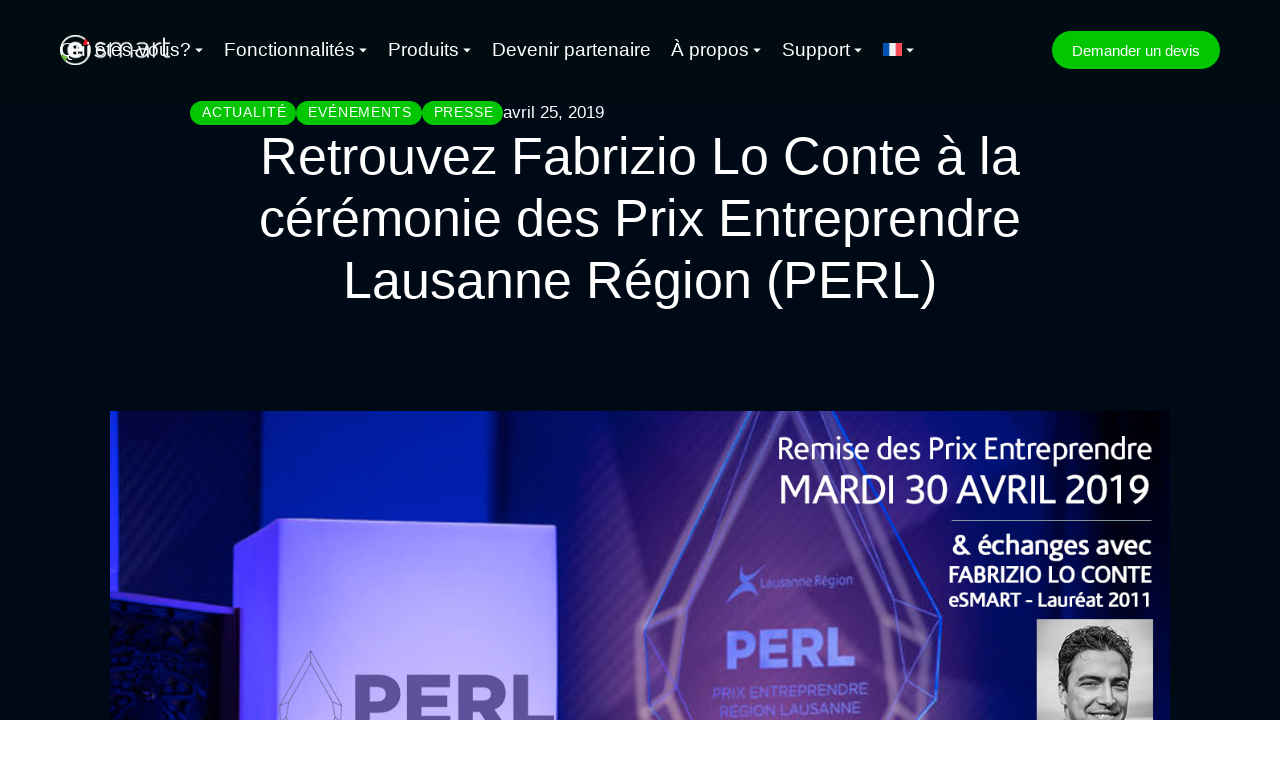

--- FILE ---
content_type: text/html; charset=UTF-8
request_url: https://myesmart.com/retrouvez-fabrizio-lo-conte-a-la-ceremonie-des-prix-entreprendre-lausanne-region-perl/
body_size: 43048
content:
<!DOCTYPE html>
<!--[if !(IE 6) | !(IE 7) | !(IE 8)  ]><!-->
<html lang="fr-FR" class="no-js">
<!--<![endif]-->
<head>
<meta charset="UTF-8" />
<meta name="viewport" content="width=device-width, initial-scale=1, maximum-scale=1, user-scalable=0">
<link rel="profile" href="https://gmpg.org/xfn/11" />
<meta name='robots' content='index, follow, max-image-preview:large, max-snippet:-1, max-video-preview:-1' />
<link rel="alternate" hreflang="en" href="https://myesmart.com/en/retrouvez-fabrizio-lo-conte-a-la-ceremonie-des-prix-entreprendre-lausanne-region-perl-2/" />
<link rel="alternate" hreflang="fr" href="https://myesmart.com/retrouvez-fabrizio-lo-conte-a-la-ceremonie-des-prix-entreprendre-lausanne-region-perl/" />
<link rel="alternate" hreflang="de" href="https://myesmart.com/de/retrouvez-fabrizio-lo-conte-a-la-ceremonie-des-prix-entreprendre-lausanne-region-perl-3/" />
<link rel="alternate" hreflang="x-default" href="https://myesmart.com/retrouvez-fabrizio-lo-conte-a-la-ceremonie-des-prix-entreprendre-lausanne-region-perl/" />
<script id="cookieyes" type="text/javascript" src="https://cdn-cookieyes.com/client_data/15bc5c7b0b67cbaa2f43963c/script.js"></script>
<!-- This site is optimized with the Yoast SEO plugin v26.2 - https://yoast.com/wordpress/plugins/seo/ -->
<title>Retrouvez Fabrizio Lo Conte à la cérémonie des Prix Entreprendre Lausanne Région (PERL) - eSMART Technologies</title>
<link rel="canonical" href="https://myesmart.com/retrouvez-fabrizio-lo-conte-a-la-ceremonie-des-prix-entreprendre-lausanne-region-perl/" />
<meta property="og:locale" content="fr_FR" />
<meta property="og:type" content="article" />
<meta property="og:title" content="Retrouvez Fabrizio Lo Conte à la cérémonie des Prix Entreprendre Lausanne Région (PERL) - eSMART Technologies" />
<meta property="og:description" content="Sur la base d’un concours public, Lausanne région décerne chaque année les Prix entreprendre Lausanne Région (PERL). Les PERL sont devenus au fil des ans un élément central du soutien de Lausanne Région aux entreprises établies sur le territoire de ses communes membres. Le concours contribue à la création et au maintien d’emplois dans la région lausannoise. Les&hellip;" />
<meta property="og:url" content="https://myesmart.com/retrouvez-fabrizio-lo-conte-a-la-ceremonie-des-prix-entreprendre-lausanne-region-perl/" />
<meta property="og:site_name" content="eSMART Technologies" />
<meta property="article:published_time" content="2019-04-25T09:44:07+00:00" />
<meta property="article:modified_time" content="2025-08-29T14:17:35+00:00" />
<meta property="og:image" content="https://myesmart.com/wp-content/uploads/2019/04/eSMART_PERL.png" />
<meta property="og:image:width" content="1320" />
<meta property="og:image:height" content="550" />
<meta property="og:image:type" content="image/png" />
<meta name="author" content="Thomas Bercht" />
<meta name="twitter:card" content="summary_large_image" />
<meta name="twitter:label1" content="Écrit par" />
<meta name="twitter:data1" content="Thomas Bercht" />
<meta name="twitter:label2" content="Durée de lecture estimée" />
<meta name="twitter:data2" content="1 minute" />
<script type="application/ld+json" class="yoast-schema-graph">{"@context":"https://schema.org","@graph":[{"@type":"Article","@id":"https://myesmart.com/retrouvez-fabrizio-lo-conte-a-la-ceremonie-des-prix-entreprendre-lausanne-region-perl/#article","isPartOf":{"@id":"https://myesmart.com/retrouvez-fabrizio-lo-conte-a-la-ceremonie-des-prix-entreprendre-lausanne-region-perl/"},"author":{"name":"Thomas Bercht","@id":"https://myesmart.com/de/#/schema/person/edb5ceb075d89a156356fa30a695d6ef"},"headline":"Retrouvez Fabrizio Lo Conte à la cérémonie des Prix Entreprendre Lausanne Région (PERL)","datePublished":"2019-04-25T09:44:07+00:00","dateModified":"2025-08-29T14:17:35+00:00","mainEntityOfPage":{"@id":"https://myesmart.com/retrouvez-fabrizio-lo-conte-a-la-ceremonie-des-prix-entreprendre-lausanne-region-perl/"},"wordCount":239,"commentCount":0,"publisher":{"@id":"https://myesmart.com/de/#organization"},"image":{"@id":"https://myesmart.com/retrouvez-fabrizio-lo-conte-a-la-ceremonie-des-prix-entreprendre-lausanne-region-perl/#primaryimage"},"thumbnailUrl":"https://myesmart.com/wp-content/uploads/2019/04/eSMART_PERL.png","articleSection":["Actualité","Evénements","Presse"],"inLanguage":"fr-FR","potentialAction":[{"@type":"CommentAction","name":"Comment","target":["https://myesmart.com/retrouvez-fabrizio-lo-conte-a-la-ceremonie-des-prix-entreprendre-lausanne-region-perl/#respond"]}]},{"@type":"WebPage","@id":"https://myesmart.com/retrouvez-fabrizio-lo-conte-a-la-ceremonie-des-prix-entreprendre-lausanne-region-perl/","url":"https://myesmart.com/retrouvez-fabrizio-lo-conte-a-la-ceremonie-des-prix-entreprendre-lausanne-region-perl/","name":"Retrouvez Fabrizio Lo Conte à la cérémonie des Prix Entreprendre Lausanne Région (PERL) - eSMART Technologies","isPartOf":{"@id":"https://myesmart.com/de/#website"},"primaryImageOfPage":{"@id":"https://myesmart.com/retrouvez-fabrizio-lo-conte-a-la-ceremonie-des-prix-entreprendre-lausanne-region-perl/#primaryimage"},"image":{"@id":"https://myesmart.com/retrouvez-fabrizio-lo-conte-a-la-ceremonie-des-prix-entreprendre-lausanne-region-perl/#primaryimage"},"thumbnailUrl":"https://myesmart.com/wp-content/uploads/2019/04/eSMART_PERL.png","datePublished":"2019-04-25T09:44:07+00:00","dateModified":"2025-08-29T14:17:35+00:00","breadcrumb":{"@id":"https://myesmart.com/retrouvez-fabrizio-lo-conte-a-la-ceremonie-des-prix-entreprendre-lausanne-region-perl/#breadcrumb"},"inLanguage":"fr-FR","potentialAction":[{"@type":"ReadAction","target":["https://myesmart.com/retrouvez-fabrizio-lo-conte-a-la-ceremonie-des-prix-entreprendre-lausanne-region-perl/"]}]},{"@type":"ImageObject","inLanguage":"fr-FR","@id":"https://myesmart.com/retrouvez-fabrizio-lo-conte-a-la-ceremonie-des-prix-entreprendre-lausanne-region-perl/#primaryimage","url":"https://myesmart.com/wp-content/uploads/2019/04/eSMART_PERL.png","contentUrl":"https://myesmart.com/wp-content/uploads/2019/04/eSMART_PERL.png","width":1320,"height":550},{"@type":"BreadcrumbList","@id":"https://myesmart.com/retrouvez-fabrizio-lo-conte-a-la-ceremonie-des-prix-entreprendre-lausanne-region-perl/#breadcrumb","itemListElement":[{"@type":"ListItem","position":1,"name":"Accueil","item":"https://myesmart.com/"},{"@type":"ListItem","position":2,"name":"Retrouvez Fabrizio Lo Conte à la cérémonie des Prix Entreprendre Lausanne Région (PERL)"}]},{"@type":"WebSite","@id":"https://myesmart.com/de/#website","url":"https://myesmart.com/de/","name":"eSMART Technologies","description":"The Swiss leaders of interactive and connected home management and we provide sustainable and smart solutions to buildings so that people can improve the comfort to their daily life.","publisher":{"@id":"https://myesmart.com/de/#organization"},"potentialAction":[{"@type":"SearchAction","target":{"@type":"EntryPoint","urlTemplate":"https://myesmart.com/de/?s={search_term_string}"},"query-input":{"@type":"PropertyValueSpecification","valueRequired":true,"valueName":"search_term_string"}}],"inLanguage":"fr-FR"},{"@type":"Organization","@id":"https://myesmart.com/de/#organization","name":"eSMART Technologies","url":"https://myesmart.com/de/","logo":{"@type":"ImageObject","inLanguage":"fr-FR","@id":"https://myesmart.com/de/#/schema/logo/image/","url":"https://myesmart.com/wp-content/uploads/2024/05/esmart_logo_rgb_transparent.png","contentUrl":"https://myesmart.com/wp-content/uploads/2024/05/esmart_logo_rgb_transparent.png","width":2362,"height":874,"caption":"eSMART Technologies"},"image":{"@id":"https://myesmart.com/de/#/schema/logo/image/"},"sameAs":["https://www.linkedin.com/company/esmart-technologies/"]},{"@type":"Person","@id":"https://myesmart.com/de/#/schema/person/edb5ceb075d89a156356fa30a695d6ef","name":"Thomas Bercht","url":"https://myesmart.com/author/thomas-bercht/"}]}</script>
<!-- / Yoast SEO plugin. -->
<link rel='dns-prefetch' href='//www.googletagmanager.com' />
<link rel="alternate" type="application/rss+xml" title="eSMART Technologies &raquo; Flux" href="https://myesmart.com/feed/" />
<link rel="alternate" type="application/rss+xml" title="eSMART Technologies &raquo; Flux des commentaires" href="https://myesmart.com/comments/feed/" />
<link rel="alternate" type="application/rss+xml" title="eSMART Technologies &raquo; Retrouvez Fabrizio Lo Conte à la cérémonie des Prix Entreprendre Lausanne Région (PERL) Flux des commentaires" href="https://myesmart.com/retrouvez-fabrizio-lo-conte-a-la-ceremonie-des-prix-entreprendre-lausanne-region-perl/feed/" />
<link rel="alternate" title="oEmbed (JSON)" type="application/json+oembed" href="https://myesmart.com/wp-json/oembed/1.0/embed?url=https%3A%2F%2Fmyesmart.com%2Fretrouvez-fabrizio-lo-conte-a-la-ceremonie-des-prix-entreprendre-lausanne-region-perl%2F" />
<link rel="alternate" title="oEmbed (XML)" type="text/xml+oembed" href="https://myesmart.com/wp-json/oembed/1.0/embed?url=https%3A%2F%2Fmyesmart.com%2Fretrouvez-fabrizio-lo-conte-a-la-ceremonie-des-prix-entreprendre-lausanne-region-perl%2F&#038;format=xml" />
<style id='wp-img-auto-sizes-contain-inline-css'>
img:is([sizes=auto i],[sizes^="auto," i]){contain-intrinsic-size:3000px 1500px}
/*# sourceURL=wp-img-auto-sizes-contain-inline-css */
</style>
<style id='wp-emoji-styles-inline-css'>
img.wp-smiley, img.emoji {
display: inline !important;
border: none !important;
box-shadow: none !important;
height: 1em !important;
width: 1em !important;
margin: 0 0.07em !important;
vertical-align: -0.1em !important;
background: none !important;
padding: 0 !important;
}
/*# sourceURL=wp-emoji-styles-inline-css */
</style>
<!-- <link rel='stylesheet' id='wp-block-library-css' href='https://myesmart.com/wp-includes/css/dist/block-library/style.min.css?ver=6.9' media='all' /> -->
<link rel="stylesheet" type="text/css" href="//myesmart.com/wp-content/cache/wpfc-minified/7w735w49/fj2d1.css" media="all"/>
<style id='wp-block-library-theme-inline-css'>
.wp-block-audio :where(figcaption){color:#555;font-size:13px;text-align:center}.is-dark-theme .wp-block-audio :where(figcaption){color:#ffffffa6}.wp-block-audio{margin:0 0 1em}.wp-block-code{border:1px solid #ccc;border-radius:4px;font-family:Menlo,Consolas,monaco,monospace;padding:.8em 1em}.wp-block-embed :where(figcaption){color:#555;font-size:13px;text-align:center}.is-dark-theme .wp-block-embed :where(figcaption){color:#ffffffa6}.wp-block-embed{margin:0 0 1em}.blocks-gallery-caption{color:#555;font-size:13px;text-align:center}.is-dark-theme .blocks-gallery-caption{color:#ffffffa6}:root :where(.wp-block-image figcaption){color:#555;font-size:13px;text-align:center}.is-dark-theme :root :where(.wp-block-image figcaption){color:#ffffffa6}.wp-block-image{margin:0 0 1em}.wp-block-pullquote{border-bottom:4px solid;border-top:4px solid;color:currentColor;margin-bottom:1.75em}.wp-block-pullquote :where(cite),.wp-block-pullquote :where(footer),.wp-block-pullquote__citation{color:currentColor;font-size:.8125em;font-style:normal;text-transform:uppercase}.wp-block-quote{border-left:.25em solid;margin:0 0 1.75em;padding-left:1em}.wp-block-quote cite,.wp-block-quote footer{color:currentColor;font-size:.8125em;font-style:normal;position:relative}.wp-block-quote:where(.has-text-align-right){border-left:none;border-right:.25em solid;padding-left:0;padding-right:1em}.wp-block-quote:where(.has-text-align-center){border:none;padding-left:0}.wp-block-quote.is-large,.wp-block-quote.is-style-large,.wp-block-quote:where(.is-style-plain){border:none}.wp-block-search .wp-block-search__label{font-weight:700}.wp-block-search__button{border:1px solid #ccc;padding:.375em .625em}:where(.wp-block-group.has-background){padding:1.25em 2.375em}.wp-block-separator.has-css-opacity{opacity:.4}.wp-block-separator{border:none;border-bottom:2px solid;margin-left:auto;margin-right:auto}.wp-block-separator.has-alpha-channel-opacity{opacity:1}.wp-block-separator:not(.is-style-wide):not(.is-style-dots){width:100px}.wp-block-separator.has-background:not(.is-style-dots){border-bottom:none;height:1px}.wp-block-separator.has-background:not(.is-style-wide):not(.is-style-dots){height:2px}.wp-block-table{margin:0 0 1em}.wp-block-table td,.wp-block-table th{word-break:normal}.wp-block-table :where(figcaption){color:#555;font-size:13px;text-align:center}.is-dark-theme .wp-block-table :where(figcaption){color:#ffffffa6}.wp-block-video :where(figcaption){color:#555;font-size:13px;text-align:center}.is-dark-theme .wp-block-video :where(figcaption){color:#ffffffa6}.wp-block-video{margin:0 0 1em}:root :where(.wp-block-template-part.has-background){margin-bottom:0;margin-top:0;padding:1.25em 2.375em}
/*# sourceURL=/wp-includes/css/dist/block-library/theme.min.css */
</style>
<style id='classic-theme-styles-inline-css'>
/*! This file is auto-generated */
.wp-block-button__link{color:#fff;background-color:#32373c;border-radius:9999px;box-shadow:none;text-decoration:none;padding:calc(.667em + 2px) calc(1.333em + 2px);font-size:1.125em}.wp-block-file__button{background:#32373c;color:#fff;text-decoration:none}
/*# sourceURL=/wp-includes/css/classic-themes.min.css */
</style>
<style id='safe-svg-svg-icon-style-inline-css'>
.safe-svg-cover{text-align:center}.safe-svg-cover .safe-svg-inside{display:inline-block;max-width:100%}.safe-svg-cover svg{fill:currentColor;height:100%;max-height:100%;max-width:100%;width:100%}
/*# sourceURL=https://myesmart.com/wp-content/plugins/safe-svg/dist/safe-svg-block-frontend.css */
</style>
<style id='global-styles-inline-css'>
:root{--wp--preset--aspect-ratio--square: 1;--wp--preset--aspect-ratio--4-3: 4/3;--wp--preset--aspect-ratio--3-4: 3/4;--wp--preset--aspect-ratio--3-2: 3/2;--wp--preset--aspect-ratio--2-3: 2/3;--wp--preset--aspect-ratio--16-9: 16/9;--wp--preset--aspect-ratio--9-16: 9/16;--wp--preset--color--black: #000000;--wp--preset--color--cyan-bluish-gray: #abb8c3;--wp--preset--color--white: #FFF;--wp--preset--color--pale-pink: #f78da7;--wp--preset--color--vivid-red: #cf2e2e;--wp--preset--color--luminous-vivid-orange: #ff6900;--wp--preset--color--luminous-vivid-amber: #fcb900;--wp--preset--color--light-green-cyan: #7bdcb5;--wp--preset--color--vivid-green-cyan: #00d084;--wp--preset--color--pale-cyan-blue: #8ed1fc;--wp--preset--color--vivid-cyan-blue: #0693e3;--wp--preset--color--vivid-purple: #9b51e0;--wp--preset--color--accent: #999999;--wp--preset--color--dark-gray: #111;--wp--preset--color--light-gray: #767676;--wp--preset--gradient--vivid-cyan-blue-to-vivid-purple: linear-gradient(135deg,rgb(6,147,227) 0%,rgb(155,81,224) 100%);--wp--preset--gradient--light-green-cyan-to-vivid-green-cyan: linear-gradient(135deg,rgb(122,220,180) 0%,rgb(0,208,130) 100%);--wp--preset--gradient--luminous-vivid-amber-to-luminous-vivid-orange: linear-gradient(135deg,rgb(252,185,0) 0%,rgb(255,105,0) 100%);--wp--preset--gradient--luminous-vivid-orange-to-vivid-red: linear-gradient(135deg,rgb(255,105,0) 0%,rgb(207,46,46) 100%);--wp--preset--gradient--very-light-gray-to-cyan-bluish-gray: linear-gradient(135deg,rgb(238,238,238) 0%,rgb(169,184,195) 100%);--wp--preset--gradient--cool-to-warm-spectrum: linear-gradient(135deg,rgb(74,234,220) 0%,rgb(151,120,209) 20%,rgb(207,42,186) 40%,rgb(238,44,130) 60%,rgb(251,105,98) 80%,rgb(254,248,76) 100%);--wp--preset--gradient--blush-light-purple: linear-gradient(135deg,rgb(255,206,236) 0%,rgb(152,150,240) 100%);--wp--preset--gradient--blush-bordeaux: linear-gradient(135deg,rgb(254,205,165) 0%,rgb(254,45,45) 50%,rgb(107,0,62) 100%);--wp--preset--gradient--luminous-dusk: linear-gradient(135deg,rgb(255,203,112) 0%,rgb(199,81,192) 50%,rgb(65,88,208) 100%);--wp--preset--gradient--pale-ocean: linear-gradient(135deg,rgb(255,245,203) 0%,rgb(182,227,212) 50%,rgb(51,167,181) 100%);--wp--preset--gradient--electric-grass: linear-gradient(135deg,rgb(202,248,128) 0%,rgb(113,206,126) 100%);--wp--preset--gradient--midnight: linear-gradient(135deg,rgb(2,3,129) 0%,rgb(40,116,252) 100%);--wp--preset--font-size--small: 13px;--wp--preset--font-size--medium: 20px;--wp--preset--font-size--large: 36px;--wp--preset--font-size--x-large: 42px;--wp--preset--spacing--20: 0.44rem;--wp--preset--spacing--30: 0.67rem;--wp--preset--spacing--40: 1rem;--wp--preset--spacing--50: 1.5rem;--wp--preset--spacing--60: 2.25rem;--wp--preset--spacing--70: 3.38rem;--wp--preset--spacing--80: 5.06rem;--wp--preset--shadow--natural: 6px 6px 9px rgba(0, 0, 0, 0.2);--wp--preset--shadow--deep: 12px 12px 50px rgba(0, 0, 0, 0.4);--wp--preset--shadow--sharp: 6px 6px 0px rgba(0, 0, 0, 0.2);--wp--preset--shadow--outlined: 6px 6px 0px -3px rgb(255, 255, 255), 6px 6px rgb(0, 0, 0);--wp--preset--shadow--crisp: 6px 6px 0px rgb(0, 0, 0);}:where(.is-layout-flex){gap: 0.5em;}:where(.is-layout-grid){gap: 0.5em;}body .is-layout-flex{display: flex;}.is-layout-flex{flex-wrap: wrap;align-items: center;}.is-layout-flex > :is(*, div){margin: 0;}body .is-layout-grid{display: grid;}.is-layout-grid > :is(*, div){margin: 0;}:where(.wp-block-columns.is-layout-flex){gap: 2em;}:where(.wp-block-columns.is-layout-grid){gap: 2em;}:where(.wp-block-post-template.is-layout-flex){gap: 1.25em;}:where(.wp-block-post-template.is-layout-grid){gap: 1.25em;}.has-black-color{color: var(--wp--preset--color--black) !important;}.has-cyan-bluish-gray-color{color: var(--wp--preset--color--cyan-bluish-gray) !important;}.has-white-color{color: var(--wp--preset--color--white) !important;}.has-pale-pink-color{color: var(--wp--preset--color--pale-pink) !important;}.has-vivid-red-color{color: var(--wp--preset--color--vivid-red) !important;}.has-luminous-vivid-orange-color{color: var(--wp--preset--color--luminous-vivid-orange) !important;}.has-luminous-vivid-amber-color{color: var(--wp--preset--color--luminous-vivid-amber) !important;}.has-light-green-cyan-color{color: var(--wp--preset--color--light-green-cyan) !important;}.has-vivid-green-cyan-color{color: var(--wp--preset--color--vivid-green-cyan) !important;}.has-pale-cyan-blue-color{color: var(--wp--preset--color--pale-cyan-blue) !important;}.has-vivid-cyan-blue-color{color: var(--wp--preset--color--vivid-cyan-blue) !important;}.has-vivid-purple-color{color: var(--wp--preset--color--vivid-purple) !important;}.has-black-background-color{background-color: var(--wp--preset--color--black) !important;}.has-cyan-bluish-gray-background-color{background-color: var(--wp--preset--color--cyan-bluish-gray) !important;}.has-white-background-color{background-color: var(--wp--preset--color--white) !important;}.has-pale-pink-background-color{background-color: var(--wp--preset--color--pale-pink) !important;}.has-vivid-red-background-color{background-color: var(--wp--preset--color--vivid-red) !important;}.has-luminous-vivid-orange-background-color{background-color: var(--wp--preset--color--luminous-vivid-orange) !important;}.has-luminous-vivid-amber-background-color{background-color: var(--wp--preset--color--luminous-vivid-amber) !important;}.has-light-green-cyan-background-color{background-color: var(--wp--preset--color--light-green-cyan) !important;}.has-vivid-green-cyan-background-color{background-color: var(--wp--preset--color--vivid-green-cyan) !important;}.has-pale-cyan-blue-background-color{background-color: var(--wp--preset--color--pale-cyan-blue) !important;}.has-vivid-cyan-blue-background-color{background-color: var(--wp--preset--color--vivid-cyan-blue) !important;}.has-vivid-purple-background-color{background-color: var(--wp--preset--color--vivid-purple) !important;}.has-black-border-color{border-color: var(--wp--preset--color--black) !important;}.has-cyan-bluish-gray-border-color{border-color: var(--wp--preset--color--cyan-bluish-gray) !important;}.has-white-border-color{border-color: var(--wp--preset--color--white) !important;}.has-pale-pink-border-color{border-color: var(--wp--preset--color--pale-pink) !important;}.has-vivid-red-border-color{border-color: var(--wp--preset--color--vivid-red) !important;}.has-luminous-vivid-orange-border-color{border-color: var(--wp--preset--color--luminous-vivid-orange) !important;}.has-luminous-vivid-amber-border-color{border-color: var(--wp--preset--color--luminous-vivid-amber) !important;}.has-light-green-cyan-border-color{border-color: var(--wp--preset--color--light-green-cyan) !important;}.has-vivid-green-cyan-border-color{border-color: var(--wp--preset--color--vivid-green-cyan) !important;}.has-pale-cyan-blue-border-color{border-color: var(--wp--preset--color--pale-cyan-blue) !important;}.has-vivid-cyan-blue-border-color{border-color: var(--wp--preset--color--vivid-cyan-blue) !important;}.has-vivid-purple-border-color{border-color: var(--wp--preset--color--vivid-purple) !important;}.has-vivid-cyan-blue-to-vivid-purple-gradient-background{background: var(--wp--preset--gradient--vivid-cyan-blue-to-vivid-purple) !important;}.has-light-green-cyan-to-vivid-green-cyan-gradient-background{background: var(--wp--preset--gradient--light-green-cyan-to-vivid-green-cyan) !important;}.has-luminous-vivid-amber-to-luminous-vivid-orange-gradient-background{background: var(--wp--preset--gradient--luminous-vivid-amber-to-luminous-vivid-orange) !important;}.has-luminous-vivid-orange-to-vivid-red-gradient-background{background: var(--wp--preset--gradient--luminous-vivid-orange-to-vivid-red) !important;}.has-very-light-gray-to-cyan-bluish-gray-gradient-background{background: var(--wp--preset--gradient--very-light-gray-to-cyan-bluish-gray) !important;}.has-cool-to-warm-spectrum-gradient-background{background: var(--wp--preset--gradient--cool-to-warm-spectrum) !important;}.has-blush-light-purple-gradient-background{background: var(--wp--preset--gradient--blush-light-purple) !important;}.has-blush-bordeaux-gradient-background{background: var(--wp--preset--gradient--blush-bordeaux) !important;}.has-luminous-dusk-gradient-background{background: var(--wp--preset--gradient--luminous-dusk) !important;}.has-pale-ocean-gradient-background{background: var(--wp--preset--gradient--pale-ocean) !important;}.has-electric-grass-gradient-background{background: var(--wp--preset--gradient--electric-grass) !important;}.has-midnight-gradient-background{background: var(--wp--preset--gradient--midnight) !important;}.has-small-font-size{font-size: var(--wp--preset--font-size--small) !important;}.has-medium-font-size{font-size: var(--wp--preset--font-size--medium) !important;}.has-large-font-size{font-size: var(--wp--preset--font-size--large) !important;}.has-x-large-font-size{font-size: var(--wp--preset--font-size--x-large) !important;}
:where(.wp-block-post-template.is-layout-flex){gap: 1.25em;}:where(.wp-block-post-template.is-layout-grid){gap: 1.25em;}
:where(.wp-block-term-template.is-layout-flex){gap: 1.25em;}:where(.wp-block-term-template.is-layout-grid){gap: 1.25em;}
:where(.wp-block-columns.is-layout-flex){gap: 2em;}:where(.wp-block-columns.is-layout-grid){gap: 2em;}
:root :where(.wp-block-pullquote){font-size: 1.5em;line-height: 1.6;}
/*# sourceURL=global-styles-inline-css */
</style>
<!-- <link rel='stylesheet' id='wpml-legacy-horizontal-list-0-css' href='https://myesmart.com/wp-content/plugins/sitepress-multilingual-cms/templates/language-switchers/legacy-list-horizontal/style.min.css?ver=1' media='all' /> -->
<link rel="stylesheet" type="text/css" href="//myesmart.com/wp-content/cache/wpfc-minified/dsw6mxpk/fj2bh.css" media="all"/>
<style id='wpml-legacy-horizontal-list-0-inline-css'>
.wpml-ls-statics-footer a, .wpml-ls-statics-footer .wpml-ls-sub-menu a, .wpml-ls-statics-footer .wpml-ls-sub-menu a:link, .wpml-ls-statics-footer li:not(.wpml-ls-current-language) .wpml-ls-link, .wpml-ls-statics-footer li:not(.wpml-ls-current-language) .wpml-ls-link:link {color:#444444;background-color:#ffffff;}.wpml-ls-statics-footer .wpml-ls-sub-menu a:hover,.wpml-ls-statics-footer .wpml-ls-sub-menu a:focus, .wpml-ls-statics-footer .wpml-ls-sub-menu a:link:hover, .wpml-ls-statics-footer .wpml-ls-sub-menu a:link:focus {color:#000000;background-color:#eeeeee;}.wpml-ls-statics-footer .wpml-ls-current-language > a {color:#444444;background-color:#ffffff;}.wpml-ls-statics-footer .wpml-ls-current-language:hover>a, .wpml-ls-statics-footer .wpml-ls-current-language>a:focus {color:#000000;background-color:#eeeeee;}
/*# sourceURL=wpml-legacy-horizontal-list-0-inline-css */
</style>
<!-- <link rel='stylesheet' id='wpml-menu-item-0-css' href='https://myesmart.com/wp-content/plugins/sitepress-multilingual-cms/templates/language-switchers/menu-item/style.min.css?ver=1' media='all' /> -->
<!-- <link rel='stylesheet' id='the7-search-form-widget-css' href='https://myesmart.com/wp-content/themes/dt-the7/css/compatibility/elementor/the7-search-form-widget.min.css?ver=12.6.0' media='all' /> -->
<!-- <link rel='stylesheet' id='the7-e-sticky-effect-css' href='https://myesmart.com/wp-content/themes/dt-the7/css/compatibility/elementor/the7-sticky-effects.min.css?ver=12.6.0' media='all' /> -->
<!-- <link rel='stylesheet' id='e-animation-fadeInDown-css' href='https://myesmart.com/wp-content/plugins/elementor/assets/lib/animations/styles/fadeInDown.min.css?ver=3.34.1' media='all' /> -->
<!-- <link rel='stylesheet' id='elementor-frontend-css' href='https://myesmart.com/wp-content/uploads/elementor/css/custom-frontend.min.css?ver=1768349455' media='all' /> -->
<link rel="stylesheet" type="text/css" href="//myesmart.com/wp-content/cache/wpfc-minified/7y22oqpr/fj2bh.css" media="all"/>
<style id='elementor-frontend-inline-css'>
.elementor-kit-5{--e-global-color-primary:#FF0000;--e-global-color-secondary:#FF0000;--e-global-color-text:#FF0000;--e-global-color-accent:#FF0000;--e-global-color-el_c_white:#FFFFFF;--e-global-color-1e3974f:#000000;--e-global-color-4facf76:#02C602;--e-global-color-1c0dd72:#555555;--e-global-color-e304c4f:#DFDFDF;--e-global-color-e7f2108:#00AF6D;--e-global-color-el_c_white_transparent:#F5F6F7;--e-global-color-315fb21:#5C6E7A;--e-global-color-06c8d54:#FF0101;--e-global-color-ece533a:#128112;--e-global-color-el_c_bg_main:#FFFFFF;--e-global-color-c_bg_main_transparent:#FFFFFF30;--e-global-color-el_c_boxes_bg_main:#F5F6F7;--e-global-color-el_c_borders_main:#0212282B;--e-global-color-el_c_1_text:#011408;--e-global-color-el_c_2_text:#011408D1;--e-global-color-el_c_3_text:#01140891;--e-global-color-el_c_4_text:#02122852;--e-global-color-el_c_5_text:#01140817;--e-global-color-el_c_bg_accent:#000916;--e-global-color-el_c_1_text_accent:#FFFFFF;--e-global-color-el_c_2_text_accent:#FFFFFFBD;--e-global-color-el_c_3_text_accent:#FFFFFF8A;--e-global-color-el_c_2_color_transparent:#12A65A36;--e-global-color-el_c_2_color_dark:#007351;--e-global-color-el_c_2_color:#00AF6D;--e-global-color-el_c_2_color_light:#4BC084;--e-global-color-el_c_2_color_light_2:#A7F1CB;--e-global-color-el_c_2_color_light_3:#DAFFEC;--e-global-color-el_c_1_color_transparent:#02C60236;--e-global-color-el_c_1_color_dark:#128112;--e-global-color-el_c_1_color:#02C602;--e-global-color-el_c_1_color_light:#A1ECA1;--e-global-color-el_c_1_color_light_2:#E1FFE1;--e-global-color-el_c_1_color_light_3:#EAFFEA;--e-global-color-el_c_rating:#FFC32B;--e-global-color-0f69f37:#151517;--e-global-typography-el_f_title_6-font-family:"Outfit";--e-global-typography-el_f_title_6-font-size:52px;--e-global-typography-el_f_title_6-font-weight:500;--e-global-typography-el_f_title_6-text-transform:none;--e-global-typography-el_f_title_6-font-style:normal;--e-global-typography-el_f_title_6-text-decoration:none;--e-global-typography-el_f_title_6-line-height:1.2em;--e-global-typography-el_f_title_5-font-family:"Outfit";--e-global-typography-el_f_title_5-font-size:46px;--e-global-typography-el_f_title_5-font-weight:500;--e-global-typography-el_f_title_5-text-transform:none;--e-global-typography-el_f_title_5-font-style:normal;--e-global-typography-el_f_title_5-text-decoration:none;--e-global-typography-el_f_title_5-line-height:1.2em;--e-global-typography-el_f_title_4-font-family:"Outfit";--e-global-typography-el_f_title_4-font-size:36px;--e-global-typography-el_f_title_4-font-weight:500;--e-global-typography-el_f_title_4-text-transform:none;--e-global-typography-el_f_title_4-font-style:normal;--e-global-typography-el_f_title_4-text-decoration:none;--e-global-typography-el_f_title_4-line-height:1.2em;--e-global-typography-el_f_title_3-font-family:"Outfit";--e-global-typography-el_f_title_3-font-size:30px;--e-global-typography-el_f_title_3-font-weight:500;--e-global-typography-el_f_title_3-text-transform:none;--e-global-typography-el_f_title_3-font-style:normal;--e-global-typography-el_f_title_3-text-decoration:none;--e-global-typography-el_f_title_3-line-height:1.2em;--e-global-typography-el_f_title_2-font-family:"Outfit";--e-global-typography-el_f_title_2-font-size:26px;--e-global-typography-el_f_title_2-font-weight:500;--e-global-typography-el_f_title_2-text-transform:none;--e-global-typography-el_f_title_2-font-style:normal;--e-global-typography-el_f_title_2-text-decoration:none;--e-global-typography-el_f_title_2-line-height:1.25em;--e-global-typography-el_f_title_1-font-family:"Outfit";--e-global-typography-el_f_title_1-font-size:22px;--e-global-typography-el_f_title_1-font-weight:500;--e-global-typography-el_f_title_1-text-transform:none;--e-global-typography-el_f_title_1-font-style:normal;--e-global-typography-el_f_title_1-text-decoration:none;--e-global-typography-el_f_title_1-line-height:1.25em;--e-global-typography-el_f_paragraph_xl-font-family:"Outfit";--e-global-typography-el_f_paragraph_xl-font-size:25px;--e-global-typography-el_f_paragraph_xl-font-weight:300;--e-global-typography-el_f_paragraph_xl-text-transform:none;--e-global-typography-el_f_paragraph_xl-font-style:normal;--e-global-typography-el_f_paragraph_xl-line-height:1.6em;--e-global-typography-el_f_paragraph_l-font-family:"Outfit";--e-global-typography-el_f_paragraph_l-font-size:21px;--e-global-typography-el_f_paragraph_l-font-weight:300;--e-global-typography-el_f_paragraph_l-text-transform:none;--e-global-typography-el_f_paragraph_l-font-style:normal;--e-global-typography-el_f_paragraph_l-text-decoration:none;--e-global-typography-el_f_paragraph_l-line-height:1.5em;--e-global-typography-el_f_paragraph_m-font-family:"Outfit";--e-global-typography-el_f_paragraph_m-font-size:19px;--e-global-typography-el_f_paragraph_m-font-weight:300;--e-global-typography-el_f_paragraph_m-text-transform:none;--e-global-typography-el_f_paragraph_m-font-style:normal;--e-global-typography-el_f_paragraph_m-text-decoration:none;--e-global-typography-el_f_paragraph_m-line-height:1.6em;--e-global-typography-el_f_paragraph_s-font-family:"Outfit";--e-global-typography-el_f_paragraph_s-font-size:17px;--e-global-typography-el_f_paragraph_s-font-weight:300;--e-global-typography-el_f_paragraph_s-text-transform:none;--e-global-typography-el_f_paragraph_s-font-style:normal;--e-global-typography-el_f_paragraph_s-text-decoration:none;--e-global-typography-el_f_paragraph_s-line-height:1.5em;--e-global-typography-el_f_paragraph_xs-font-family:"Outfit";--e-global-typography-el_f_paragraph_xs-font-size:15px;--e-global-typography-el_f_paragraph_xs-font-weight:300;--e-global-typography-el_f_paragraph_xs-text-transform:none;--e-global-typography-el_f_paragraph_xs-font-style:normal;--e-global-typography-el_f_paragraph_xs-text-decoration:none;--e-global-typography-el_f_paragraph_xs-line-height:1.4em;--e-global-typography-el_f_accent_xl-font-family:"Outfit";--e-global-typography-el_f_accent_xl-font-size:23px;--e-global-typography-el_f_accent_xl-font-weight:400;--e-global-typography-el_f_accent_xl-font-style:normal;--e-global-typography-el_f_accent_xl-text-decoration:none;--e-global-typography-el_f_accent_xl-line-height:1.3em;--e-global-typography-el_f_accent_l-font-family:"Outfit";--e-global-typography-el_f_accent_l-font-size:21px;--e-global-typography-el_f_accent_l-font-weight:400;--e-global-typography-el_f_accent_l-line-height:1.3em;--e-global-typography-el_f_accent_m-font-family:"Outfit";--e-global-typography-el_f_accent_m-font-size:19px;--e-global-typography-el_f_accent_m-font-weight:400;--e-global-typography-el_f_accent_m-line-height:1.3em;--e-global-typography-el_f_accent_s-font-family:"Outfit";--e-global-typography-el_f_accent_s-font-size:17px;--e-global-typography-el_f_accent_s-font-weight:400;--e-global-typography-el_f_accent_s-font-style:normal;--e-global-typography-el_f_accent_s-text-decoration:none;--e-global-typography-el_f_accent_s-line-height:1.3em;--e-global-typography-el_f_accent_xs-font-family:"Outfit";--e-global-typography-el_f_accent_xs-font-size:15px;--e-global-typography-el_f_accent_xs-font-weight:400;--e-global-typography-el_f_accent_xs-font-style:normal;--e-global-typography-el_f_accent_xs-text-decoration:none;--e-global-typography-el_f_accent_xs-line-height:1.3em;--e-global-typography-el_f_uppercase_m-font-family:"Outfit";--e-global-typography-el_f_uppercase_m-font-size:19px;--e-global-typography-el_f_uppercase_m-font-weight:500;--e-global-typography-el_f_uppercase_m-text-transform:uppercase;--e-global-typography-el_f_uppercase_m-line-height:1.3em;--e-global-typography-el_f_uppercase_m-letter-spacing:0.06em;--e-global-typography-el_f_uppercase_s-font-family:"Outfit";--e-global-typography-el_f_uppercase_s-font-size:17px;--e-global-typography-el_f_uppercase_s-font-weight:500;--e-global-typography-el_f_uppercase_s-text-transform:uppercase;--e-global-typography-el_f_uppercase_s-line-height:1.3em;--e-global-typography-el_f_uppercase_s-letter-spacing:0.08em;--e-global-typography-el_f_uppercase_xs-font-family:"Outfit";--e-global-typography-el_f_uppercase_xs-font-size:15px;--e-global-typography-el_f_uppercase_xs-font-weight:500;--e-global-typography-el_f_uppercase_xs-text-transform:uppercase;--e-global-typography-el_f_uppercase_xs-line-height:1.3em;--e-global-typography-el_f_uppercase_xs-letter-spacing:0.06em;--e-global-typography-el_f_uppercase_xxs-font-family:"Outfit";--e-global-typography-el_f_uppercase_xxs-font-size:12.5px;--e-global-typography-el_f_uppercase_xxs-font-weight:500;--e-global-typography-el_f_uppercase_xxs-text-transform:uppercase;--e-global-typography-el_f_uppercase_xxs-line-height:1.3em;--e-global-typography-el_f_uppercase_xxs-letter-spacing:0.05em;--e-global-typography-el_f_number_x_counter-font-family:"Outfit";--e-global-typography-el_f_number_x_counter-font-size:50px;--e-global-typography-el_f_number_x_counter-font-weight:500;--e-global-typography-el_f_number_x_counter-text-transform:none;--e-global-typography-el_f_number_x_counter-font-style:normal;--e-global-typography-el_f_number_x_counter-line-height:1em;--e-global-typography-el_f_number_x_counter-letter-spacing:0.02em;--e-global-typography-el_f_number_m-font-family:"Outfit";--e-global-typography-el_f_number_m-font-size:56px;--e-global-typography-el_f_number_m-font-weight:600;--e-global-typography-el_f_number_m-line-height:1em;--e-global-typography-el_f_number_m-letter-spacing:0.02em;--e-global-typography-el_cta_subtitle-font-family:"Outfit";--e-global-typography-el_cta_subtitle-font-size:36px;--e-global-typography-el_cta_subtitle-font-weight:300;--e-global-typography-el_cta_subtitle-line-height:1.3em;--e-global-typography-el_slide_title-font-family:"Outfit";--e-global-typography-el_slide_title-font-size:64px;--e-global-typography-el_slide_title-font-weight:500;--e-global-typography-el_slide_title-line-height:1.2em;--e-global-typography-7469820-font-size:3.5rem;--e-global-typography-7469820-font-weight:600;--e-global-typography-7469820-line-height:0.9em;background-color:var( --e-global-color-el_c_bg_main );}.elementor-kit-5 e-page-transition{background-color:#FFBC7D;}#the7-body{--the7-btn-bg:var( --e-global-color-el_c_1_color );--the7-btn-hover-bg:var( --e-global-color-el_c_1_color_dark );--the7-accent-color:#02C602;--the7-divider-color:var( --e-global-color-el_c_borders_main );--the7-content-boxes-bg:var( --e-global-color-el_c_boxes_bg_main );--the7-beautiful-spinner-color:#02C60236;--the7-btn-color:var( --e-global-color-el_c_white );--the7-btn-border-color:var( --e-global-color-el_c_1_color );--the7-btn-hover-color:var( --e-global-color-el_c_white );--the7-btn-border-hover-color:var( --e-global-color-el_c_1_color_dark );--the7-btn-s-font-size:14px;--the7-btn-s-padding:3px 16px 3px 16px;--the7-btn-s-min-height:32px;--the7-btn-s-border-radius:100px 100px 100px 100px;--the7-btn-s-icon-size:14px;--the7-btn-s-icon-gap:7px;--the7-btn-m-font-size:15px;--the7-btn-m-padding:4px 20px 4px 20px;--the7-btn-m-min-height:38px;--the7-btn-m-border-radius:100px 100px 100px 100px;--the7-btn-m-icon-size:16px;--the7-btn-m-icon-gap:8px;--the7-btn-l-font-size:17px;--the7-btn-l-padding:5px 24px 5px 24px;--the7-btn-l-min-height:44px;--the7-btn-l-border-radius:100px 100px 100px 100px;--the7-btn-l-icon-size:18px;--the7-btn-l-icon-gap:9px;--the7-btn-lg-font-size:18px;--the7-btn-lg-padding:5px 30px 5px 30px;--the7-btn-lg-min-height:52px;--the7-btn-lg-border-radius:100px 100px 100px 100px;--the7-btn-lg-icon-size:20px;--the7-btn-lg-icon-gap:10px;--the7-btn-xl-font-size:20px;--the7-btn-xl-padding:7px 35px 7px 35px;--the7-btn-xl-min-height:60px;--the7-btn-xl-border-radius:100px 100px 100px 100px;--the7-btn-xl-icon-size:22px;--the7-btn-xl-icon-gap:10px;--the7-top-input-padding:2px;--the7-right-input-padding:10px;--the7-bottom-input-padding:2px;--the7-left-input-padding:10px;--the7-input-height:42px;--the7-input-color:var( --e-global-color-el_c_2_text );--the7-required-mark-color:var( --e-global-color-el_c_2_color );--the7-input-bg-color:var( --e-global-color-el_c_white );--the7-form-border:solid;--the7-top-input-border-width:1px;--the7-right-input-border-width:1px;--the7-bottom-input-border-width:1px;--the7-left-input-border-width:1px;--the7-input-border-radius:0px 0px 0px 0px;--the7-input-border-radius-top:0px;--the7-input-border-radius-right:0px;--the7-input-border-radius-bottom:0px;--the7-input-border-radius-left:0px;--the7-input-border-color:var( --e-global-color-el_c_borders_main );--the7-form-placeholder-opacity:0.33;--the7-form-placeholder-opacity-focus:0;--the7-base-color:var( --e-global-color-el_c_2_text );--the7-secondary-text-color:var( --e-global-color-el_c_3_text );--the7-base-font-family:var( --e-global-typography-el_f_paragraph_m-font-family ), Sans-serif;--the7-text-big-font-size:var( --e-global-typography-el_f_paragraph_m-font-size );--the7-text-small-font-size:var( --e-global-typography-el_f_paragraph_m-font-size );--the7-base-font-size:var( --e-global-typography-el_f_paragraph_m-font-size );--the7-base-font-weight:var( --e-global-typography-el_f_paragraph_m-font-weight );--the7-base-text-transform:var( --e-global-typography-el_f_paragraph_m-text-transform );--the7-base-font-style:var( --e-global-typography-el_f_paragraph_m-font-style );--the7-base-text-decoration:var( --e-global-typography-el_f_paragraph_m-text-decoration );--the7-text-big-line-height:var( --e-global-typography-el_f_paragraph_m-line-height );--the7-text-small-line-height:var( --e-global-typography-el_f_paragraph_m-line-height );--the7-base-line-height:var( --e-global-typography-el_f_paragraph_m-line-height );--the7-links-color:var( --e-global-color-el_c_1_color );--the7-links-hover-color:var( --e-global-color-el_c_1_color_dark );--the7-title-color:var( --e-global-color-el_c_1_text );--the7-h1-font-family:var( --e-global-typography-el_f_title_6-font-family ), Sans-serif;--the7-h1-font-size:var( --e-global-typography-el_f_title_6-font-size );--the7-h1-font-weight:var( --e-global-typography-el_f_title_6-font-weight );--the7-h1-text-transform:var( --e-global-typography-el_f_title_6-text-transform );--the7-h1-font-style:var( --e-global-typography-el_f_title_6-font-style );--the7-h1-text-decoration:var( --e-global-typography-el_f_title_6-text-decoration );--the7-h1-line-height:var( --e-global-typography-el_f_title_6-line-height );--the7-h1-spacing:30px;--the7-h2-font-family:var( --e-global-typography-el_f_title_5-font-family ), Sans-serif;--the7-h2-font-size:var( --e-global-typography-el_f_title_5-font-size );--the7-h2-font-weight:var( --e-global-typography-el_f_title_5-font-weight );--the7-h2-text-transform:var( --e-global-typography-el_f_title_5-text-transform );--the7-h2-font-style:var( --e-global-typography-el_f_title_5-font-style );--the7-h2-text-decoration:var( --e-global-typography-el_f_title_5-text-decoration );--the7-h2-line-height:var( --e-global-typography-el_f_title_5-line-height );--the7-h2-spacing:30px;--the7-h3-font-family:var( --e-global-typography-el_f_title_4-font-family ), Sans-serif;--the7-h3-font-size:var( --e-global-typography-el_f_title_4-font-size );--the7-h3-font-weight:var( --e-global-typography-el_f_title_4-font-weight );--the7-h3-text-transform:var( --e-global-typography-el_f_title_4-text-transform );--the7-h3-font-style:var( --e-global-typography-el_f_title_4-font-style );--the7-h3-text-decoration:var( --e-global-typography-el_f_title_4-text-decoration );--the7-h3-line-height:var( --e-global-typography-el_f_title_4-line-height );--the7-h3-spacing:20px;--the7-h4-font-family:var( --e-global-typography-el_f_title_3-font-family ), Sans-serif;--the7-h4-font-size:var( --e-global-typography-el_f_title_3-font-size );--the7-h4-font-weight:var( --e-global-typography-el_f_title_3-font-weight );--the7-h4-text-transform:var( --e-global-typography-el_f_title_3-text-transform );--the7-h4-font-style:var( --e-global-typography-el_f_title_3-font-style );--the7-h4-text-decoration:var( --e-global-typography-el_f_title_3-text-decoration );--the7-h4-line-height:var( --e-global-typography-el_f_title_3-line-height );--the7-h4-spacing:17px;--the7-h5-font-family:var( --e-global-typography-el_f_title_2-font-family ), Sans-serif;--the7-h5-font-size:var( --e-global-typography-el_f_title_2-font-size );--the7-h5-font-weight:var( --e-global-typography-el_f_title_2-font-weight );--the7-h5-text-transform:var( --e-global-typography-el_f_title_2-text-transform );--the7-h5-font-style:var( --e-global-typography-el_f_title_2-font-style );--the7-h5-text-decoration:var( --e-global-typography-el_f_title_2-text-decoration );--the7-h5-line-height:var( --e-global-typography-el_f_title_2-line-height );--the7-h5-spacing:15px;--the7-h6-font-family:var( --e-global-typography-el_f_title_1-font-family ), Sans-serif;--the7-h6-font-size:var( --e-global-typography-el_f_title_1-font-size );--the7-h6-font-weight:var( --e-global-typography-el_f_title_1-font-weight );--the7-h6-text-transform:var( --e-global-typography-el_f_title_1-text-transform );--the7-h6-font-style:var( --e-global-typography-el_f_title_1-font-style );--the7-h6-text-decoration:var( --e-global-typography-el_f_title_1-text-decoration );--the7-h6-line-height:var( --e-global-typography-el_f_title_1-line-height );--the7-h6-spacing:12px;--the7-widget-title-font-family:var( --e-global-typography-el_f_title_2-font-family ), Sans-serif;--the7-widget-title-font-size:var( --e-global-typography-el_f_title_2-font-size );--the7-widget-title-font-weight:var( --e-global-typography-el_f_title_2-font-weight );--the7-widget-title-text-transform:var( --e-global-typography-el_f_title_2-text-transform );--the7-widget-title-font-style:var( --e-global-typography-el_f_title_2-font-style );--the7-widget-title-text-decoration:var( --e-global-typography-el_f_title_2-text-decoration );--the7-widget-title-line-height:var( --e-global-typography-el_f_title_2-line-height );--the7-widget-gap:15px;--the7-widget-content-font-family:var( --e-global-typography-el_f_paragraph_s-font-family ), Sans-serif;--the7-widget-content-font-size:var( --e-global-typography-el_f_paragraph_s-font-size );--the7-widget-content-font-weight:var( --e-global-typography-el_f_paragraph_s-font-weight );--the7-widget-content-text-transform:var( --e-global-typography-el_f_paragraph_s-text-transform );--the7-widget-content-font-style:var( --e-global-typography-el_f_paragraph_s-font-style );--the7-widget-content-text-decoration:var( --e-global-typography-el_f_paragraph_s-text-decoration );--the7-widget-content-line-height:var( --e-global-typography-el_f_paragraph_s-line-height );}.elementor-section.elementor-section-boxed > .elementor-container{max-width:1300px;}.e-con{--container-max-width:1300px;--container-default-padding-top:0px;--container-default-padding-right:60px;--container-default-padding-bottom:0px;--container-default-padding-left:60px;}.elementor-widget:not(:last-child){margin-block-end:80px;}.elementor-element{--widgets-spacing:80px 60px;--widgets-spacing-row:80px;--widgets-spacing-column:60px;}{}h1.entry-title{display:var(--page-title-display);}.elementor-lightbox{background-color:var( --e-global-color-el_c_1_text_accent );--lightbox-ui-color:var( --e-global-color-4facf76 );--lightbox-ui-color-hover:var( --e-global-color-4facf76 );--lightbox-text-color:var( --e-global-color-el_c_1_text );--lightbox-header-icons-size:3px;--lightbox-navigation-icons-size:3px;}.scroll-top-elementor-icon i,.scroll-top:before{font-size:24px;}a.scroll-top-elementor-icon svg{width:24px;height:24px;}#the7-body a.scroll-top{padding:0.5em;width:auto;height:auto;border-style:solid;border-width:1px 1px 1px 1px;border-radius:100% 100% 100% 100%;left:auto;right:var(--the7-scroll-h-offset,0 );transform:translate3d(0,0,0);--the7-scroll-h-offset:20px;bottom:20px;}.scroll-top-elementor-icon i{width:1em;height:1em;text-align:center;}body .scroll-top-elementor-icon i,body .scroll-top:before{color:#02C602;}body .scroll-top-elementor-icon svg{fill:#02C602;color:#02C602;}body .scroll-top{background-color:var( --e-global-color-el_c_bg_main );box-shadow:0px 2px 15px 0px rgba(14.000000000000007, 44.00000000000007, 102, 0.2);}body .scroll-top-elementor-icon:hover i, body .scroll-top:hover:before{color:var( --e-global-color-el_c_1_color );}body .scroll-top-elementor-icon:hover svg{fill:var( --e-global-color-el_c_1_color );color:var( --e-global-color-el_c_1_color );}body .scroll-top:hover{background-color:var( --e-global-color-el_c_bg_main );box-shadow:0px 2px 15px 0px rgba(14.000000000000007, 44.00000000000007, 102, 0.35);}html{--the7-anchor-scroll-offset:120;scroll-padding-top:120px;}body{--the7-btn-s-font-family:"Outfit", Sans-serif;--the7-btn-m-font-family:"Outfit", Sans-serif;--the7-btn-l-font-family:"Outfit", Sans-serif;--the7-btn-lg-font-family:"Outfit", Sans-serif;--the7-btn-xl-font-family:"Outfit", Sans-serif;--the7-btn-s-font-weight:400;--the7-btn-m-font-weight:400;--the7-btn-l-font-weight:400;--the7-btn-lg-font-weight:400;--the7-btn-xl-font-weight:400;--the7-btn-s-text-transform:none;--the7-btn-m-text-transform:none;--the7-btn-l-text-transform:none;--the7-btn-lg-text-transform:none;--the7-btn-xl-text-transform:none;--the7-h1-font-family:"Outfit", Sans-serif;--the7-h2-font-family:"Outfit", Sans-serif;--the7-h3-font-family:"Outfit", Sans-serif;--the7-h4-font-family:"Outfit", Sans-serif;--the7-h5-font-family:"Outfit", Sans-serif;--the7-h6-font-family:"Outfit", Sans-serif;--the7-h1-font-weight:600;--the7-h2-font-weight:600;--the7-h3-font-weight:600;--the7-h4-font-weight:600;--the7-h5-font-weight:600;--the7-h6-font-weight:600;--the7-h1-line-height:1.3em;--the7-h2-line-height:1.3em;--the7-h3-line-height:1.3em;--the7-h4-line-height:1.3em;--the7-h5-line-height:1.3em;--the7-h6-line-height:1.3em;--the7-h1-letter-spacing:0px;--the7-h2-letter-spacing:0px;--the7-h3-letter-spacing:0px;--the7-h4-letter-spacing:0px;--the7-h5-letter-spacing:0px;--the7-h6-letter-spacing:0px;--the7-h1-word-spacing:0em;--the7-h2-word-spacing:0em;--the7-h3-word-spacing:0em;--the7-h4-word-spacing:0em;--the7-h5-word-spacing:0em;--the7-h6-word-spacing:0em;}.elementor-field-group, .elementor-kit-5 .comment-form-cookies-consent, .elementor-kit-5 .comment-notes{padding-right:calc( 40px/2 );padding-left:calc( 40px/2 );}.elementor-form-fields-wrapper{margin-left:calc( -40px/2 );margin-right:calc( -40px/2 );margin-bottom:-40px;}.elementor-field-group{margin-bottom:40px;}.elementor-field-group.recaptcha_v3-bottomleft, .elementor-kit-5 .elementor-field-group.recaptcha_v3-bottomright{margin-bottom:0;}.elementor-mark-required .elementor-field-label:after, .woocommerce-Reviews .comment-form .required{color:var( --e-global-color-el_c_2_color );}
input[type="text"]::placeholder,
input[type="search"]::placeholder,
input[type="tel"]::placeholder,
input[type="url"]::placeholder,
input[type="email"]::placeholder,
input[type="number"]::placeholder,
input[type="date"]::placeholder,
input[type="range"]::placeholder,
input[type="password"]::placeholder,
.elementor-field-group .elementor-field-textual::placeholder{opacity:0.33;}
input[type="text"]:focus::placeholder,
input[type="search"]:focus::placeholder,
input[type="tel"]:focus::placeholder,
input[type="url"]:focus::placeholder,
input[type="email"]:focus::placeholder,
input[type="number"]:focus::placeholder,
input[type="date"]:focus::placeholder,
input[type="range"]:focus::placeholder,
input[type="password"]:focus::placeholder,
.elementor-field-group .elementor-field-textual:focus::placeholder{opacity:0;}.elementor-field-label, .elementor-field-subgroup label,.woocommerce-Reviews .elementor-field-group > label, .the7-elementor-product-comments .comment-form label{font-family:var( --e-global-typography-el_f_accent_s-font-family ), Sans-serif;font-size:var( --e-global-typography-el_f_accent_s-font-size );font-weight:var( --e-global-typography-el_f_accent_s-font-weight );font-style:var( --e-global-typography-el_f_accent_s-font-style );text-decoration:var( --e-global-typography-el_f_accent_s-text-decoration );line-height:var( --e-global-typography-el_f_accent_s-line-height );color:var( --e-global-color-el_c_1_text );}body.rtl .elementor-labels-inline .elementor-field-group > .elementor-field-label{padding-left:10px;}body:not(.rtl) .elementor-labels-inline .elementor-field-group > .elementor-field-label{padding-right:10px;}body .elementor-labels-above .elementor-field-group > .elementor-field-label{padding-bottom:10px;}body .woocommerce-Reviews .elementor-field-group > label{margin-bottom:10px;}.elementor-field-group .elementor-field-textual.elementor-size-xs,
.content .elementor-field-group .elementor-field-textual.elementor-size-xs{font-family:var( --e-global-typography-el_f_paragraph_xs-font-family ), Sans-serif;font-size:var( --e-global-typography-el_f_paragraph_xs-font-size );font-weight:var( --e-global-typography-el_f_paragraph_xs-font-weight );text-transform:var( --e-global-typography-el_f_paragraph_xs-text-transform );font-style:var( --e-global-typography-el_f_paragraph_xs-font-style );line-height:var( --e-global-typography-el_f_paragraph_xs-line-height );padding:2px 8px 2px 8px;min-height:28px;}.elementor-field-group .elementor-field-textual.elementor-size-sm,
.content .elementor-field-group .elementor-field-textual.elementor-size-sm{font-family:var( --e-global-typography-el_f_paragraph_xs-font-family ), Sans-serif;font-size:var( --e-global-typography-el_f_paragraph_xs-font-size );font-weight:var( --e-global-typography-el_f_paragraph_xs-font-weight );text-transform:var( --e-global-typography-el_f_paragraph_xs-text-transform );font-style:var( --e-global-typography-el_f_paragraph_xs-font-style );line-height:var( --e-global-typography-el_f_paragraph_xs-line-height );padding:5px 10px 5px 10px;min-height:34px;}.elementor-field-group .elementor-field-textual.elementor-size-md,
.content .elementor-field-group .elementor-field-textual.elementor-size-md{font-family:var( --e-global-typography-el_f_paragraph_s-font-family ), Sans-serif;font-size:var( --e-global-typography-el_f_paragraph_s-font-size );font-weight:var( --e-global-typography-el_f_paragraph_s-font-weight );text-transform:var( --e-global-typography-el_f_paragraph_s-text-transform );font-style:var( --e-global-typography-el_f_paragraph_s-font-style );line-height:var( --e-global-typography-el_f_paragraph_s-line-height );padding:7px 14px 7px 14px;min-height:42px;}.elementor-field-group .elementor-field-textual.elementor-size-lg,
.content .elementor-field-group .elementor-field-textual.elementor-size-lg{font-family:var( --e-global-typography-el_f_paragraph_m-font-family ), Sans-serif;font-size:var( --e-global-typography-el_f_paragraph_m-font-size );font-weight:var( --e-global-typography-el_f_paragraph_m-font-weight );text-transform:var( --e-global-typography-el_f_paragraph_m-text-transform );font-style:var( --e-global-typography-el_f_paragraph_m-font-style );line-height:var( --e-global-typography-el_f_paragraph_m-line-height );padding:9px 18px 9px 18px;min-height:50px;}.elementor-field-group .elementor-field-textual.elementor-size-xl,
.content .elementor-field-group .elementor-field-textual.elementor-size-xl{font-family:var( --e-global-typography-el_f_paragraph_m-font-family ), Sans-serif;font-size:var( --e-global-typography-el_f_paragraph_m-font-size );font-weight:var( --e-global-typography-el_f_paragraph_m-font-weight );text-transform:var( --e-global-typography-el_f_paragraph_m-text-transform );font-style:var( --e-global-typography-el_f_paragraph_m-font-style );line-height:var( --e-global-typography-el_f_paragraph_m-line-height );padding:10px 20px 10px 20px;min-height:60px;}.elementor-widget-text-editor p,
.elementor-tab-content p,
.the7-e-tab-content.the7-e-tab-text-content p,
.elementor-widget-woocommerce-product-content p,
.elementor-widget-theme-post-content > .elementor-widget-container >  p,
#the7-body .elementor-widget-text-editor ul,
#the7-body .elementor-tab-content ul,
#the7-body .the7-e-tab-content.the7-e-tab-text-content ul,
#the7-body .elementor-widget-woocommerce-product-content ul,
#the7-body .elementor-widget-theme-post-content > .elementor-widget-container > ul,
#the7-body .elementor-widget-text-editor ol,
#the7-body .elementor-tab-content ol,
#the7-body .the7-e-tab-content.the7-e-tab-text-content ol,
#the7-body .elementor-widget-woocommerce-product-content ol,
#the7-body .elementor-widget-theme-post-content > .elementor-widget-container > ol,
.the7-elementor-product-comments #reviews .comment-text .description p,
.elementor-widget-post-comments .comment-content p{margin-bottom:15px;}:root{--the7-p-spacing:15px;}.elementor-tab-content a,
.the7-e-tab-content.the7-e-tab-text-content a,
.box-description a,
.e-hotspot__tooltip a,
.e-inner-tab-content a,
.elementor-widget-text-editor a, 
.comment-respond a{text-decoration:underline;}.elementor-tab-content a:hover,
.the7-e-tab-content.the7-e-tab-text-content a:hover,
.box-description a:hover,
.e-hotspot__tooltip a:hover,
.e-inner-tab-content a:hover,
.elementor-widget-text-editor a:hover, 
.comment-respond a:hover{text-decoration:none;}a:hover{color:var( --e-global-color-el_c_1_color_dark );}@media(max-width:1366px){.e-con{--container-default-padding-top:0px;--container-default-padding-right:60px;--container-default-padding-bottom:0px;--container-default-padding-left:60px;}.elementor-field-label, .elementor-field-subgroup label,.woocommerce-Reviews .elementor-field-group > label, .the7-elementor-product-comments .comment-form label{font-size:var( --e-global-typography-el_f_accent_s-font-size );line-height:var( --e-global-typography-el_f_accent_s-line-height );}.elementor-field-group .elementor-field-textual.elementor-size-xs,
.content .elementor-field-group .elementor-field-textual.elementor-size-xs{font-size:var( --e-global-typography-el_f_paragraph_xs-font-size );line-height:var( --e-global-typography-el_f_paragraph_xs-line-height );}.elementor-field-group .elementor-field-textual.elementor-size-sm,
.content .elementor-field-group .elementor-field-textual.elementor-size-sm{font-size:var( --e-global-typography-el_f_paragraph_xs-font-size );line-height:var( --e-global-typography-el_f_paragraph_xs-line-height );}.elementor-field-group .elementor-field-textual.elementor-size-md,
.content .elementor-field-group .elementor-field-textual.elementor-size-md{font-size:var( --e-global-typography-el_f_paragraph_s-font-size );line-height:var( --e-global-typography-el_f_paragraph_s-line-height );}.elementor-field-group .elementor-field-textual.elementor-size-lg,
.content .elementor-field-group .elementor-field-textual.elementor-size-lg{font-size:var( --e-global-typography-el_f_paragraph_m-font-size );line-height:var( --e-global-typography-el_f_paragraph_m-line-height );}.elementor-field-group .elementor-field-textual.elementor-size-xl,
.content .elementor-field-group .elementor-field-textual.elementor-size-xl{font-size:var( --e-global-typography-el_f_paragraph_m-font-size );line-height:var( --e-global-typography-el_f_paragraph_m-line-height );}#the7-body{--the7-text-big-font-size:var( --e-global-typography-el_f_paragraph_m-font-size );--the7-text-small-font-size:var( --e-global-typography-el_f_paragraph_m-font-size );--the7-base-font-size:var( --e-global-typography-el_f_paragraph_m-font-size );--the7-text-big-line-height:var( --e-global-typography-el_f_paragraph_m-line-height );--the7-text-small-line-height:var( --e-global-typography-el_f_paragraph_m-line-height );--the7-base-line-height:var( --e-global-typography-el_f_paragraph_m-line-height );--the7-h1-font-size:var( --e-global-typography-el_f_title_6-font-size );--the7-h1-line-height:var( --e-global-typography-el_f_title_6-line-height );--the7-h2-font-size:var( --e-global-typography-el_f_title_5-font-size );--the7-h2-line-height:var( --e-global-typography-el_f_title_5-line-height );--the7-h3-font-size:var( --e-global-typography-el_f_title_4-font-size );--the7-h3-line-height:var( --e-global-typography-el_f_title_4-line-height );--the7-h4-font-size:var( --e-global-typography-el_f_title_3-font-size );--the7-h4-line-height:var( --e-global-typography-el_f_title_3-line-height );--the7-h5-font-size:var( --e-global-typography-el_f_title_2-font-size );--the7-h5-line-height:var( --e-global-typography-el_f_title_2-line-height );--the7-h6-font-size:var( --e-global-typography-el_f_title_1-font-size );--the7-h6-line-height:var( --e-global-typography-el_f_title_1-line-height );--the7-widget-title-font-size:var( --e-global-typography-el_f_title_2-font-size );--the7-widget-title-line-height:var( --e-global-typography-el_f_title_2-line-height );--the7-widget-content-font-size:var( --e-global-typography-el_f_paragraph_s-font-size );--the7-widget-content-line-height:var( --e-global-typography-el_f_paragraph_s-line-height );}}@media(max-width:1200px){.elementor-kit-5{--e-global-typography-el_slide_title-font-size:54px;}}@media(max-width:1024px){.e-con{--container-default-padding-top:0px;--container-default-padding-right:40px;--container-default-padding-bottom:0px;--container-default-padding-left:40px;}.elementor-field-label, .elementor-field-subgroup label,.woocommerce-Reviews .elementor-field-group > label, .the7-elementor-product-comments .comment-form label{font-size:var( --e-global-typography-el_f_accent_s-font-size );line-height:var( --e-global-typography-el_f_accent_s-line-height );}.elementor-field-group .elementor-field-textual.elementor-size-xs,
.content .elementor-field-group .elementor-field-textual.elementor-size-xs{font-size:var( --e-global-typography-el_f_paragraph_xs-font-size );line-height:var( --e-global-typography-el_f_paragraph_xs-line-height );}.elementor-field-group .elementor-field-textual.elementor-size-sm,
.content .elementor-field-group .elementor-field-textual.elementor-size-sm{font-size:var( --e-global-typography-el_f_paragraph_xs-font-size );line-height:var( --e-global-typography-el_f_paragraph_xs-line-height );}.elementor-field-group .elementor-field-textual.elementor-size-md,
.content .elementor-field-group .elementor-field-textual.elementor-size-md{font-size:var( --e-global-typography-el_f_paragraph_s-font-size );line-height:var( --e-global-typography-el_f_paragraph_s-line-height );}.elementor-field-group .elementor-field-textual.elementor-size-lg,
.content .elementor-field-group .elementor-field-textual.elementor-size-lg{font-size:var( --e-global-typography-el_f_paragraph_m-font-size );line-height:var( --e-global-typography-el_f_paragraph_m-line-height );}.elementor-field-group .elementor-field-textual.elementor-size-xl,
.content .elementor-field-group .elementor-field-textual.elementor-size-xl{font-size:var( --e-global-typography-el_f_paragraph_m-font-size );line-height:var( --e-global-typography-el_f_paragraph_m-line-height );}#the7-body{--the7-text-big-font-size:var( --e-global-typography-el_f_paragraph_m-font-size );--the7-text-small-font-size:var( --e-global-typography-el_f_paragraph_m-font-size );--the7-base-font-size:var( --e-global-typography-el_f_paragraph_m-font-size );--the7-text-big-line-height:var( --e-global-typography-el_f_paragraph_m-line-height );--the7-text-small-line-height:var( --e-global-typography-el_f_paragraph_m-line-height );--the7-base-line-height:var( --e-global-typography-el_f_paragraph_m-line-height );--the7-h1-font-size:var( --e-global-typography-el_f_title_6-font-size );--the7-h1-line-height:var( --e-global-typography-el_f_title_6-line-height );--the7-h2-font-size:var( --e-global-typography-el_f_title_5-font-size );--the7-h2-line-height:var( --e-global-typography-el_f_title_5-line-height );--the7-h3-font-size:var( --e-global-typography-el_f_title_4-font-size );--the7-h3-line-height:var( --e-global-typography-el_f_title_4-line-height );--the7-h4-font-size:var( --e-global-typography-el_f_title_3-font-size );--the7-h4-line-height:var( --e-global-typography-el_f_title_3-line-height );--the7-h5-font-size:var( --e-global-typography-el_f_title_2-font-size );--the7-h5-line-height:var( --e-global-typography-el_f_title_2-line-height );--the7-h6-font-size:var( --e-global-typography-el_f_title_1-font-size );--the7-h6-line-height:var( --e-global-typography-el_f_title_1-line-height );--the7-widget-title-font-size:var( --e-global-typography-el_f_title_2-font-size );--the7-widget-title-line-height:var( --e-global-typography-el_f_title_2-line-height );--the7-widget-content-font-size:var( --e-global-typography-el_f_paragraph_s-font-size );--the7-widget-content-line-height:var( --e-global-typography-el_f_paragraph_s-line-height );}}@media(max-width:880px){.elementor-kit-5{--e-global-typography-el_f_title_6-font-size:34px;--e-global-typography-el_f_title_5-font-size:34px;--e-global-typography-el_f_title_4-font-size:31px;--e-global-typography-el_f_title_3-font-size:28px;--e-global-typography-el_f_title_2-font-size:25px;--e-global-typography-el_f_paragraph_xl-font-size:21px;--e-global-typography-el_f_paragraph_xl-line-height:1.5em;--e-global-typography-el_cta_subtitle-font-size:25px;--e-global-typography-el_slide_title-font-size:34px;}}@media(max-width:650px){.e-con{--container-default-padding-top:0px;--container-default-padding-right:20px;--container-default-padding-bottom:0px;--container-default-padding-left:20px;}.elementor-field-label, .elementor-field-subgroup label,.woocommerce-Reviews .elementor-field-group > label, .the7-elementor-product-comments .comment-form label{font-size:var( --e-global-typography-el_f_accent_s-font-size );line-height:var( --e-global-typography-el_f_accent_s-line-height );}.elementor-field-group .elementor-field-textual.elementor-size-xs,
.content .elementor-field-group .elementor-field-textual.elementor-size-xs{font-size:var( --e-global-typography-el_f_paragraph_xs-font-size );line-height:var( --e-global-typography-el_f_paragraph_xs-line-height );}.elementor-field-group .elementor-field-textual.elementor-size-sm,
.content .elementor-field-group .elementor-field-textual.elementor-size-sm{font-size:var( --e-global-typography-el_f_paragraph_xs-font-size );line-height:var( --e-global-typography-el_f_paragraph_xs-line-height );}.elementor-field-group .elementor-field-textual.elementor-size-md,
.content .elementor-field-group .elementor-field-textual.elementor-size-md{font-size:var( --e-global-typography-el_f_paragraph_s-font-size );line-height:var( --e-global-typography-el_f_paragraph_s-line-height );}.elementor-field-group .elementor-field-textual.elementor-size-lg,
.content .elementor-field-group .elementor-field-textual.elementor-size-lg{font-size:var( --e-global-typography-el_f_paragraph_m-font-size );line-height:var( --e-global-typography-el_f_paragraph_m-line-height );}.elementor-field-group .elementor-field-textual.elementor-size-xl,
.content .elementor-field-group .elementor-field-textual.elementor-size-xl{font-size:var( --e-global-typography-el_f_paragraph_m-font-size );line-height:var( --e-global-typography-el_f_paragraph_m-line-height );}#the7-body{--the7-text-big-font-size:var( --e-global-typography-el_f_paragraph_m-font-size );--the7-text-small-font-size:var( --e-global-typography-el_f_paragraph_m-font-size );--the7-base-font-size:var( --e-global-typography-el_f_paragraph_m-font-size );--the7-text-big-line-height:var( --e-global-typography-el_f_paragraph_m-line-height );--the7-text-small-line-height:var( --e-global-typography-el_f_paragraph_m-line-height );--the7-base-line-height:var( --e-global-typography-el_f_paragraph_m-line-height );--the7-h1-font-size:var( --e-global-typography-el_f_title_6-font-size );--the7-h1-line-height:var( --e-global-typography-el_f_title_6-line-height );--the7-h2-font-size:var( --e-global-typography-el_f_title_5-font-size );--the7-h2-line-height:var( --e-global-typography-el_f_title_5-line-height );--the7-h3-font-size:var( --e-global-typography-el_f_title_4-font-size );--the7-h3-line-height:var( --e-global-typography-el_f_title_4-line-height );--the7-h4-font-size:var( --e-global-typography-el_f_title_3-font-size );--the7-h4-line-height:var( --e-global-typography-el_f_title_3-line-height );--the7-h5-font-size:var( --e-global-typography-el_f_title_2-font-size );--the7-h5-line-height:var( --e-global-typography-el_f_title_2-line-height );--the7-h6-font-size:var( --e-global-typography-el_f_title_1-font-size );--the7-h6-line-height:var( --e-global-typography-el_f_title_1-line-height );--the7-widget-title-font-size:var( --e-global-typography-el_f_title_2-font-size );--the7-widget-title-line-height:var( --e-global-typography-el_f_title_2-line-height );--the7-widget-content-font-size:var( --e-global-typography-el_f_paragraph_s-font-size );--the7-widget-content-line-height:var( --e-global-typography-el_f_paragraph_s-line-height );}}@media(min-width:1600px){.elementor-section.elementor-section-boxed > .elementor-container{max-width:1300px;}.e-con{--container-max-width:1300px;}.elementor-field-label, .elementor-field-subgroup label,.woocommerce-Reviews .elementor-field-group > label, .the7-elementor-product-comments .comment-form label{font-size:var( --e-global-typography-el_f_accent_s-font-size );line-height:var( --e-global-typography-el_f_accent_s-line-height );}.elementor-field-group .elementor-field-textual.elementor-size-xs,
.content .elementor-field-group .elementor-field-textual.elementor-size-xs{font-size:var( --e-global-typography-el_f_paragraph_xs-font-size );line-height:var( --e-global-typography-el_f_paragraph_xs-line-height );}.elementor-field-group .elementor-field-textual.elementor-size-sm,
.content .elementor-field-group .elementor-field-textual.elementor-size-sm{font-size:var( --e-global-typography-el_f_paragraph_xs-font-size );line-height:var( --e-global-typography-el_f_paragraph_xs-line-height );}.elementor-field-group .elementor-field-textual.elementor-size-md,
.content .elementor-field-group .elementor-field-textual.elementor-size-md{font-size:var( --e-global-typography-el_f_paragraph_s-font-size );line-height:var( --e-global-typography-el_f_paragraph_s-line-height );}.elementor-field-group .elementor-field-textual.elementor-size-lg,
.content .elementor-field-group .elementor-field-textual.elementor-size-lg{font-size:var( --e-global-typography-el_f_paragraph_m-font-size );line-height:var( --e-global-typography-el_f_paragraph_m-line-height );}.elementor-field-group .elementor-field-textual.elementor-size-xl,
.content .elementor-field-group .elementor-field-textual.elementor-size-xl{font-size:var( --e-global-typography-el_f_paragraph_m-font-size );line-height:var( --e-global-typography-el_f_paragraph_m-line-height );}#the7-body{--the7-text-big-font-size:var( --e-global-typography-el_f_paragraph_m-font-size );--the7-text-small-font-size:var( --e-global-typography-el_f_paragraph_m-font-size );--the7-base-font-size:var( --e-global-typography-el_f_paragraph_m-font-size );--the7-text-big-line-height:var( --e-global-typography-el_f_paragraph_m-line-height );--the7-text-small-line-height:var( --e-global-typography-el_f_paragraph_m-line-height );--the7-base-line-height:var( --e-global-typography-el_f_paragraph_m-line-height );--the7-h1-font-size:var( --e-global-typography-el_f_title_6-font-size );--the7-h1-line-height:var( --e-global-typography-el_f_title_6-line-height );--the7-h2-font-size:var( --e-global-typography-el_f_title_5-font-size );--the7-h2-line-height:var( --e-global-typography-el_f_title_5-line-height );--the7-h3-font-size:var( --e-global-typography-el_f_title_4-font-size );--the7-h3-line-height:var( --e-global-typography-el_f_title_4-line-height );--the7-h4-font-size:var( --e-global-typography-el_f_title_3-font-size );--the7-h4-line-height:var( --e-global-typography-el_f_title_3-line-height );--the7-h5-font-size:var( --e-global-typography-el_f_title_2-font-size );--the7-h5-line-height:var( --e-global-typography-el_f_title_2-line-height );--the7-h6-font-size:var( --e-global-typography-el_f_title_1-font-size );--the7-h6-line-height:var( --e-global-typography-el_f_title_1-line-height );--the7-widget-title-font-size:var( --e-global-typography-el_f_title_2-font-size );--the7-widget-title-line-height:var( --e-global-typography-el_f_title_2-line-height );--the7-widget-content-font-size:var( --e-global-typography-el_f_paragraph_s-font-size );--the7-widget-content-line-height:var( --e-global-typography-el_f_paragraph_s-line-height );}}
.elementor-20090 .elementor-element.elementor-element-4f42e851{--display:flex;--min-height:240px;--flex-direction:column;--container-widget-width:calc( ( 1 - var( --container-widget-flex-grow ) ) * 100% );--container-widget-height:initial;--container-widget-flex-grow:0;--container-widget-align-self:initial;--flex-wrap-mobile:wrap;--justify-content:center;--align-items:stretch;}.elementor-20090 .elementor-element.elementor-element-44f39740 .elementor-widget-container {display: flex;} .elementor-20090 .elementor-element.elementor-element-44f39740 .the7-search-form, .elementor-20090 .elementor-element.elementor-element-44f39740 .elementor-widget-container{justify-content:center;}.elementor-20090 .elementor-element.elementor-element-44f39740 input[type="search"].the7-search-form__input{font-family:var( --e-global-typography-el_f_accent_m-font-family ), Sans-serif;font-size:var( --e-global-typography-el_f_accent_m-font-size );font-weight:var( --e-global-typography-el_f_accent_m-font-weight );line-height:var( --e-global-typography-el_f_accent_m-line-height );}.elementor-20090 .elementor-element.elementor-element-44f39740.the7-search-form-icon-position-inside .the7-search-form, .elementor-20090 .elementor-element.elementor-element-44f39740:not(.the7-search-form-icon-position-inside) .the7-search-input__container{min-height:60px;border-style:solid;--the7-top-input-border-width:1px;--the7-right-input-border-width:1px;--the7-bottom-input-border-width:1px;--the7-left-input-border-width:1px;border-width:1px 1px 1px 1px;padding:0px 25px 0px 25px;border-radius:100px 100px 100px 100px;background-color:var( --e-global-color-el_c_bg_main );border-color:var( --e-global-color-el_c_borders_main );}.elementor-20090 .elementor-element.elementor-element-44f39740{--box-top-padding:0px;--box-right-padding:25px;--box-bottom-padding:0px;--box-left-padding:25px;--placeholder-color:var( --e-global-color-el_c_4_text );--input-color:var( --e-global-color-el_c_4_text );--expand-width:100%;--placeholder-color-focus:#00000000;--input-color-focus:var( --e-global-color-el_c_1_text );--btn-space:15px;--e-search-form-submit-icon-size:32px;}.elementor-20090 .elementor-element.elementor-element-44f39740 .the7-search-form__input,
.elementor-20090 .elementor-element.elementor-element-44f39740 .the7-search-form__icon{color:var( --e-global-color-el_c_4_text );fill:var( --e-global-color-el_c_4_text );} .elementor-20090 .elementor-element.elementor-element-44f39740.the7-search-form-icon-position-outside .the7-search-input__container{width:min(100%, 100% - var(--icon-width,30px) - var(--btn-space, 10px));}.elementor-20090 .elementor-element.elementor-element-44f39740.the7-search-form-icon-position-inside .the7-search-form{width:100%;}.elementor-20090 .elementor-element.elementor-element-44f39740.the7-search-form-icon-position-inside .the7-search-form:focus-within .the7-search-form__input,
.elementor-20090 .elementor-element.elementor-element-44f39740.the7-search-form-icon-position-inside .the7-search-form:focus-within .the7-search-form__icon, .elementor-20090 .elementor-element.elementor-element-44f39740:not(.the7-search-form-icon-position-inside) .the7-search-form__input:focus
{color:var( --e-global-color-el_c_1_text );fill:var( --e-global-color-el_c_1_text );}.elementor-20090 .elementor-element.elementor-element-44f39740 .the7-clear-search{font-size:20px;border-radius:0px 0px 0px 0px;--clear-color:var( --e-global-color-el_c_4_text );}.elementor-20090 .elementor-element.elementor-element-44f39740 .the7-clear-search svg{width:20px;height:auto;}.elementor-20090 .elementor-element.elementor-element-44f39740 .the7-search-form .the7-clear-search:hover{color:var( --e-global-color-el_c_1_text );}.elementor-20090 .elementor-element.elementor-element-44f39740 .the7-search-form .the7-clear-search:hover svg{fill:var( --e-global-color-el_c_1_text );color:var( --e-global-color-el_c_1_text );}.elementor-20090 .elementor-element.elementor-element-44f39740.the7-search-form-icon-position-inside .the7-search-form:focus-within .the7-clear-search:not(:hover), .elementor-20090 .elementor-element.elementor-element-44f39740:not(.the7-search-form-icon-position-inside) .the7-search-input__container:focus-within .the7-clear-search:not(:hover){color:var( --e-global-color-el_c_4_text );}.elementor-20090 .elementor-element.elementor-element-44f39740.the7-search-form-icon-position-inside .the7-search-form:focus-within .the7-clear-search:not(:hover) svg, .elementor-20090 .elementor-element.elementor-element-44f39740:not(.the7-search-form-icon-position-inside) .the7-search-input__container:focus-within .the7-clear-search:not(:hover) svg{fill:var( --e-global-color-el_c_4_text );color:var( --e-global-color-el_c_4_text );}.elementor-20090 .elementor-element.elementor-element-44f39740 .the7-search-input__container{order:0;margin-right:var(--btn-space, 10px);margin-left:0;}.elementor-20090 .elementor-element.elementor-element-44f39740 .the7-search-form__submit{--e-search-form-submit-text-color:var( --e-global-color-el_c_4_text );background-color:#FFFFFF00;}.elementor-20090 .elementor-element.elementor-element-44f39740 .the7-search-form__submit:hover{--e-search-form-submit-text-hover-color:var( --e-global-color-el_c_1_text );}.elementor-20090 .elementor-element.elementor-element-44f39740 .the7-search-form:focus-within .the7-search-form__submit:not(:hover){--e-search-form-submit-text-color:var( --e-global-color-el_c_4_text );}#elementor-popup-modal-20090 .dialog-widget-content{animation-duration:0.3s;background-color:var( --e-global-color-el_c_bg_main );width:100vw;box-shadow:0px 0px 60px 0px rgba(0, 0, 0, 0.2);}#elementor-popup-modal-20090{background-color:#00000021;justify-content:flex-end;align-items:flex-start;pointer-events:all;}#elementor-popup-modal-20090 .dialog-message{width:100vw;height:auto;max-height:var(--the7-fit-height, 100vh);}#elementor-popup-modal-20090 .dialog-close-button{display:flex;top:15px;background-color:#FFFFFF00;font-size:20px;}body:not(.rtl) #elementor-popup-modal-20090 .dialog-close-button{right:15px;}body.rtl #elementor-popup-modal-20090 .dialog-close-button{left:15px;}#elementor-popup-modal-20090 .dialog-close-button i{color:var( --e-global-color-el_c_4_text );}#elementor-popup-modal-20090 .dialog-close-button svg{fill:var( --e-global-color-el_c_4_text );}@media(min-width:651px){.elementor-20090 .elementor-element.elementor-element-4f42e851{--content-width:1000px;}}@media(min-width:1600px){.elementor-20090 .elementor-element.elementor-element-44f39740 input[type="search"].the7-search-form__input{font-size:var( --e-global-typography-el_f_accent_m-font-size );line-height:var( --e-global-typography-el_f_accent_m-line-height );}}@media(max-width:1366px){.elementor-20090 .elementor-element.elementor-element-44f39740 input[type="search"].the7-search-form__input{font-size:var( --e-global-typography-el_f_accent_m-font-size );line-height:var( --e-global-typography-el_f_accent_m-line-height );}}@media(max-width:1024px){.elementor-20090 .elementor-element.elementor-element-44f39740 input[type="search"].the7-search-form__input{font-size:var( --e-global-typography-el_f_accent_m-font-size );line-height:var( --e-global-typography-el_f_accent_m-line-height );}}@media(max-width:880px){.elementor-20090 .elementor-element.elementor-element-44f39740.the7-search-form-icon-position-inside .the7-search-form, .elementor-20090 .elementor-element.elementor-element-44f39740:not(.the7-search-form-icon-position-inside) .the7-search-input__container{min-height:50px;padding:0px 18px 0px 22px;}.elementor-20090 .elementor-element.elementor-element-44f39740{--box-top-padding:0px;--box-right-padding:18px;--box-bottom-padding:0px;--box-left-padding:22px;--btn-space:10px;--e-search-form-submit-icon-size:28px;}.elementor-20090 .elementor-element.elementor-element-44f39740 .the7-clear-search{font-size:16px;}.elementor-20090 .elementor-element.elementor-element-44f39740 .the7-clear-search svg{width:16px;height:auto;}}@media(max-width:650px){.elementor-20090 .elementor-element.elementor-element-44f39740 input[type="search"].the7-search-form__input{font-size:var( --e-global-typography-el_f_accent_m-font-size );line-height:var( --e-global-typography-el_f_accent_m-line-height );}}
.elementor-4761 .elementor-element.elementor-element-19c912c{--display:flex;--flex-direction:column;--container-widget-width:100%;--container-widget-height:initial;--container-widget-flex-grow:0;--container-widget-align-self:initial;--flex-wrap-mobile:wrap;--gap:60px 60px;--row-gap:60px;--column-gap:60px;--padding-top:60px;--padding-bottom:60px;--padding-left:40px;--padding-right:40px;--z-index:3;}.elementor-4761 .elementor-element.elementor-element-b8a4c33 .elementor-widget-container{justify-content:flex-start;}.elementor-4761 .elementor-element.elementor-element-b8a4c33{--the7-img-object-fit:var(--object-fit);--the7-img-width:var(--ratio-img-width);--the7-img-height:var(--ratio-img-height);--the7-img-max-height:var(--max-height);--the7-img-max-width:var(--max-width);--box-width:var(--image-size, var(--ratio-img-width));--the7-img-ratio:var(--aspect-ratio, var(--ratio));}.elementor-4761 .elementor-element.elementor-element-b8a4c33 .the7-logo-wrap{width:150px;}.elementor-4761 .elementor-element.elementor-element-9877bc0 .dt-nav-menu > li > a{justify-content:flex-start;align-items:flex-start;text-align:left;--menu-position:flex-start;color:var( --e-global-color-el_c_1_text );}.elementor-4761 .elementor-element.elementor-element-9877bc0.dt-nav-menu_align-center .dt-icon-align-side .dt-nav-menu > li > a .item-content{padding:0 var(--icon-size);} .elementor-4761 .elementor-element.elementor-element-9877bc0.dt-nav-menu_align-left .dt-icon-position-left.dt-icon-align-side .dt-nav-menu > li > a .item-content{margin:0 0 0 var(--icon-spacing);padding:0 0 0 var(--icon-size);} .elementor-4761 .elementor-element.elementor-element-9877bc0.dt-nav-menu_align-right .dt-icon-position-left.dt-icon-align-side .dt-nav-menu > li > a .item-content{margin:0 0 0 var(--icon-spacing);padding:0 0 0 var(--icon-size);} .elementor-4761 .elementor-element.elementor-element-9877bc0.dt-nav-menu_align-left .dt-icon-position-right.dt-icon-align-side .dt-nav-menu > li > a .item-content{margin:0 var(--icon-spacing) 0 0;padding:0 var(--icon-size) 0 0;} .elementor-4761 .elementor-element.elementor-element-9877bc0.dt-nav-menu_align-right .dt-icon-position-right.dt-icon-align-side .dt-nav-menu > li > a .item-content{margin:0 var(--icon-spacing) 0 0;padding:0 var(--icon-size) 0 0;}.elementor-4761 .elementor-element.elementor-element-9877bc0 .vertical-sub-nav{--sub-justify-content:flex-start;--sub-align-items:flex-start;--sub-text-align:left;--sub-menu-position:flex-start;--sub-icon-size:20px;--sub-icon-spacing:0px;}.elementor-4761 .elementor-element.elementor-element-9877bc0 li > a .item-content > i, .elementor-4761 .elementor-element.elementor-element-9877bc0 li > a .item-content > img, .elementor-4761 .elementor-element.elementor-element-9877bc0 li > a .item-content > svg{display:flex;}.elementor-4761 .elementor-element.elementor-element-9877bc0 .dt-nav-menu > li:not(:last-child){padding-bottom:calc(18px);margin-bottom:0;}.elementor-4761 .elementor-element.elementor-element-9877bc0.widget-divider-yes .dt-nav-menu > li:first-child{padding-top:calc(18px/2);}.elementor-4761 .elementor-element.elementor-element-9877bc0.widget-divider-yes .dt-nav-menu > li:last-child{padding-bottom:calc(18px/2);}.elementor-4761 .elementor-element.elementor-element-9877bc0 .dt-nav-menu{--grid-row-gap:18px;--icon-size:20px;--icon-spacing:3px;} .elementor-4761 .elementor-element.elementor-element-9877bc0 .dt-nav-menu > li > a{font-family:var( --e-global-typography-el_f_accent_l-font-family ), Sans-serif;font-size:var( --e-global-typography-el_f_accent_l-font-size );font-weight:var( --e-global-typography-el_f_accent_l-font-weight );line-height:var( --e-global-typography-el_f_accent_l-line-height );}.elementor-4761 .elementor-element.elementor-element-9877bc0 .dt-nav-menu > li > a .item-content svg{fill:var( --e-global-color-el_c_1_text );color:var( --e-global-color-el_c_1_text );}.elementor-4761 .elementor-element.elementor-element-9877bc0 .dt-nav-menu > li > a:hover{color:var( --e-global-color-el_c_1_color );}.elementor-4761 .elementor-element.elementor-element-9877bc0 .dt-nav-menu > li > a:hover .item-content svg{fill:var( --e-global-color-el_c_1_color );color:var( --e-global-color-el_c_1_color );}.elementor-4761 .elementor-element.elementor-element-9877bc0 .dt-nav-menu > li > a.active{color:var( --e-global-color-el_c_1_color );}.elementor-4761 .elementor-element.elementor-element-9877bc0 .dt-nav-menu > li > a.active .item-content svg{fill:var( --e-global-color-el_c_1_color );color:var( --e-global-color-el_c_1_color );}.elementor-4761 .elementor-element.elementor-element-9877bc0 .dt-nav-menu li.depth-0 > a{--icon-margin:0 var(--icon-column-spacing) 0 0;--item-direction:row;--item-align:center;--sub-item-align:center;--item-justify:inherit;--icon-order:0;--icon-column-spacing:5px;--icon-column-size:16px;}.elementor-4761 .elementor-element.elementor-element-9877bc0 .dt-nav-menu li.menu-item.depth-0 > a .item-content > i{font-size:16px;}.elementor-4761 .elementor-element.elementor-element-9877bc0 .dt-nav-menu li.menu-item.depth-0 > a .item-content > img, .elementor-4761 .elementor-element.elementor-element-9877bc0 .dt-nav-menu li.menu-item.depth-0 > a .item-content > svg{width:16px !important;height:16px!important;}.elementor-4761 .elementor-element.elementor-element-9877bc0 .dt-nav-menu > li > a .next-level-button i{font-size:20px;}.elementor-4761 .elementor-element.elementor-element-9877bc0 .dt-nav-menu > li > a .next-level-button, .elementor-4761 .elementor-element.elementor-element-9877bc0 .dt-nav-menu > li > a .next-level-button svg{width:20px;height:20px;}.elementor-4761 .elementor-element.elementor-element-9877bc0 .dt-icon-position-left .dt-nav-menu > li > a .next-level-button{margin-right:3px;}.elementor-4761 .elementor-element.elementor-element-9877bc0 .dt-icon-position-right .dt-nav-menu > li > a  .next-level-button{margin-left:3px;}.elementor-4761 .elementor-element.elementor-element-9877bc0 .dt-icon-position-left.dt-icon-align-side .dt-nav-menu > li > a .item-content {margin-left:3px;}.elementor-4761 .elementor-element.elementor-element-9877bc0 .dt-icon-position-right.dt-icon-align-side .dt-nav-menu > li > a .item-content {margin-right:3px;} .elementor-4761 .elementor-element.elementor-element-9877bc0.dt-nav-menu_align-center .dt-icon-align-side .dt-nav-menu > li > a  .item-content {margin:0 3px;}.elementor-4761 .elementor-element.elementor-element-9877bc0 .dt-nav-menu > li > a .next-level-button{color:var( --e-global-color-el_c_4_text );}.elementor-4761 .elementor-element.elementor-element-9877bc0 .dt-nav-menu > li > a .next-level-button svg{fill:var( --e-global-color-el_c_4_text );color:var( --e-global-color-el_c_4_text );}.elementor-4761 .elementor-element.elementor-element-9877bc0 .dt-sub-menu-display-on_click .dt-nav-menu > li > a .next-level-button:hover {color:var( --e-global-color-el_c_4_text );}
.elementor-4761 .elementor-element.elementor-element-9877bc0 .dt-sub-menu-display-on_item_click .dt-nav-menu > li > a:hover .next-level-button{color:var( --e-global-color-el_c_4_text );}.elementor-4761 .elementor-element.elementor-element-9877bc0 .dt-sub-menu-display-on_click .dt-nav-menu > li > a .next-level-button:hover svg, .elementor-4761 .elementor-element.elementor-element-9877bc0 .dt-sub-menu-display-on_item_click .dt-nav-menu > li > a:hover .next-level-button svg{fill:var( --e-global-color-el_c_4_text );color:var( --e-global-color-el_c_4_text );}.elementor-4761 .elementor-element.elementor-element-9877bc0  .dt-nav-menu > li > .active .next-level-button{color:var( --e-global-color-el_c_4_text );}.elementor-4761 .elementor-element.elementor-element-9877bc0 .dt-nav-menu > li > .active .next-level-button svg{fill:var( --e-global-color-el_c_4_text );color:var( --e-global-color-el_c_4_text );}.elementor-4761 .elementor-element.elementor-element-9877bc0 .dt-nav-menu > li > .vertical-sub-nav{padding:10px 0px 1px 0px;}.elementor-4761 .elementor-element.elementor-element-9877bc0 .vertical-sub-nav .vertical-sub-nav{padding:8px 0px 08px 16px;}.elementor-4761 .elementor-element.elementor-element-9877bc0 .vertical-sub-nav > li:not(:last-child){padding-bottom:calc(0px);margin-bottom:0;--sub-grid-row-gap:0px;}.elementor-4761 .elementor-element.elementor-element-9877bc0.sub-widget-divider-yes .vertical-sub-nav > li:first-child{padding-top:calc(0px/2);}.elementor-4761 .elementor-element.elementor-element-9877bc0 .vertical-sub-nav .vertical-sub-nav > li:first-child{margin-top:calc(0px/2);padding-top:calc(0px/2);}.elementor-4761 .elementor-element.elementor-element-9877bc0 .first-sub-item-border-hide .dt-nav-menu > li > .vertical-sub-nav > li:first-child{padding-top:0;}.elementor-4761 .elementor-element.elementor-element-9877bc0.sub-widget-divider-yes .vertical-sub-nav > li:last-child{padding-bottom:calc(0px/2);}.elementor-4761 .elementor-element.elementor-element-9877bc0 .vertical-sub-nav .vertical-sub-nav > li:last-child{margin-bottom:calc(0px/2);padding-bottom:calc(0px/2);}.elementor-4761 .elementor-element.elementor-element-9877bc0.sub-widget-divider-yes .last-sub-item-border-hide .dt-nav-menu > li > .vertical-sub-nav > li:last-child{padding-bottom:0;}.elementor-4761 .elementor-element.elementor-element-9877bc0 .dt-nav-menu > li > .vertical-sub-nav .vertical-sub-nav{margin-bottom:calc(-0px);}.elementor-4761 .elementor-element.elementor-element-9877bc0 .vertical-sub-nav > li, .elementor-4761 .elementor-element.elementor-element-9877bc0 .vertical-sub-nav > li a{font-family:var( --e-global-typography-el_f_accent_s-font-family ), Sans-serif;font-size:var( --e-global-typography-el_f_accent_s-font-size );font-weight:var( --e-global-typography-el_f_accent_s-font-weight );font-style:var( --e-global-typography-el_f_accent_s-font-style );text-decoration:var( --e-global-typography-el_f_accent_s-text-decoration );line-height:var( --e-global-typography-el_f_accent_s-line-height );}.elementor-4761 .elementor-element.elementor-element-9877bc0 .vertical-sub-nav li a{border-top-width:0px;border-right-width:0px;border-bottom-width:0px;border-left-width:1px;padding:8px 0px 8px 16px;color:var( --e-global-color-el_c_1_text );}.elementor-4761 .elementor-element.elementor-element-9877bc0 .dt-sub-icon-position-left.dt-sub-icon-align-side .vertical-sub-nav li a .next-level-button {left:16px;}.elementor-4761 .elementor-element.elementor-element-9877bc0 .dt-sub-icon-position-right.dt-sub-icon-align-side .vertical-sub-nav li a .next-level-button {right:0px;}.elementor-4761 .elementor-element.elementor-element-9877bc0 .vertical-sub-nav li a .item-content svg{fill:var( --e-global-color-el_c_1_text );color:var( --e-global-color-el_c_1_text );}.elementor-4761 .elementor-element.elementor-element-9877bc0 .vertical-sub-nav a{border-color:var( --e-global-color-el_c_borders_main );}.elementor-4761 .elementor-element.elementor-element-9877bc0 .vertical-sub-nav li a:hover{color:var( --e-global-color-el_c_1_color );border-color:var( --e-global-color-el_c_borders_main );}.elementor-4761 .elementor-element.elementor-element-9877bc0 .vertical-sub-nav li a:hover .item-content svg{fill:var( --e-global-color-el_c_1_color );color:var( --e-global-color-el_c_1_color );}.elementor-4761 .elementor-element.elementor-element-9877bc0 .vertical-sub-nav li > a.active-item{color:var( --e-global-color-el_c_1_color );border-color:var( --e-global-color-el_c_borders_main );}.elementor-4761 .elementor-element.elementor-element-9877bc0 .vertical-sub-nav li a.active-item .item-content svg{fill:var( --e-global-color-el_c_1_color );color:var( --e-global-color-el_c_1_color );}.elementor-4761 .elementor-element.elementor-element-9877bc0 .dt-nav-menu .vertical-sub-nav {--icon-margin:0 var(--icon-column-spacing) 0 0;--item-direction:row;--item-align:center;--sub-item-align:center;--item-justify:inherit;--icon-order:0;--icon-column-spacing:5px;--icon-column-size:16px;}.elementor-4761 .elementor-element.elementor-element-9877bc0 .vertical-sub-nav li.menu-item > a .item-content > i{font-size:16px;}.elementor-4761 .elementor-element.elementor-element-9877bc0 .vertical-sub-nav li.menu-item > a .item-content > img, .elementor-4761 .elementor-element.elementor-element-9877bc0 .vertical-sub-nav li.menu-item > a .item-content > svg{width:16px !important;height:16px!important;}.elementor-4761 .elementor-element.elementor-element-9877bc0 .vertical-sub-nav > li > a .next-level-button i{font-size:20px;}.elementor-4761 .elementor-element.elementor-element-9877bc0 .vertical-sub-nav > li > a .next-level-button, .elementor-4761 .elementor-element.elementor-element-9877bc0 .vertical-sub-nav > li > a .next-level-button svg{width:20px;height:20px;}.elementor-4761 .elementor-element.elementor-element-9877bc0 .dt-sub-icon-position-left .vertical-sub-nav > li > a .next-level-button{margin-right:0px;}.elementor-4761 .elementor-element.elementor-element-9877bc0 .dt-sub-icon-position-right .vertical-sub-nav > li > a  .next-level-button{margin-left:0px;}.elementor-4761 .elementor-element.elementor-element-9877bc0 .dt-sub-icon-position-left.dt-sub-icon-align-side .vertical-sub-nav > li > a .item-content {margin-left:0px;}.elementor-4761 .elementor-element.elementor-element-9877bc0 .dt-sub-icon-position-right.dt-sub-icon-align-side .dt-nav-menu > li > a .item-content {margin-right:0px;} .elementor-4761 .elementor-element.elementor-element-9877bc0.dt-sub-menu_align-center .dt-sub-icon-align-side .vertical-sub-nav > li > a  .item-content {margin:0 0px;}.elementor-4761 .elementor-element.elementor-element-9877bc0 .vertical-sub-nav > li > a .next-level-button{color:var( --e-global-color-el_c_4_text );}.elementor-4761 .elementor-element.elementor-element-9877bc0 .vertical-sub-nav > li > a .next-level-button svg{fill:var( --e-global-color-el_c_4_text );}.elementor-4761 .elementor-element.elementor-element-9877bc0 .dt-sub-menu-display-on_click .vertical-sub-nav > li > a .next-level-button:hover, .elementor-4761 .elementor-element.elementor-element-9877bc0 .dt-sub-menu-display-on_item_click .vertical-sub-nav > li > a:hover .next-level-button{color:var( --e-global-color-el_c_4_text );}.elementor-4761 .elementor-element.elementor-element-9877bc0 .dt-sub-menu-display-on_click .vertical-sub-nav > li > a .next-level-button:hover svg,  .elementor-4761 .elementor-element.elementor-element-9877bc0 .dt-sub-menu-display-on_item_click .vertical-sub-nav > li > a:hover .next-level-button svg{fill:var( --e-global-color-el_c_4_text );}.elementor-4761 .elementor-element.elementor-element-9877bc0 .vertical-sub-nav a.active-item .next-level-button, .elementor-4761 .elementor-element.elementor-element-9877bc0 .vertical-sub-nav a.active .next-level-button{color:var( --e-global-color-el_c_4_text );}.elementor-4761 .elementor-element.elementor-element-9877bc0 .vertical-sub-nav a.active-item .next-level-button svg, .elementor-4761 .elementor-element.elementor-element-9877bc0 .vertical-sub-nav a.active .next-level-button svg{fill:var( --e-global-color-el_c_4_text );}#elementor-popup-modal-4761 .dialog-widget-content{animation-duration:0.4s;background-color:var( --e-global-color-el_c_bg_main );width:400px;}#elementor-popup-modal-4761{background-color:#00000040;justify-content:flex-start;align-items:flex-end;pointer-events:all;}#elementor-popup-modal-4761 .dialog-message{width:400px;height:100dvh;align-items:flex-start;}#elementor-popup-modal-4761 .dialog-close-button{display:flex;top:15px;background-color:#00000000;font-size:20px;}body:not(.rtl) #elementor-popup-modal-4761 .dialog-close-button{right:15px;}body.rtl #elementor-popup-modal-4761 .dialog-close-button{left:15px;}#elementor-popup-modal-4761 .dialog-close-button i{color:var( --e-global-color-el_c_4_text );}#elementor-popup-modal-4761 .dialog-close-button svg{fill:var( --e-global-color-el_c_4_text );}@media(max-width:1366px){ .elementor-4761 .elementor-element.elementor-element-9877bc0 .dt-nav-menu > li > a{font-size:var( --e-global-typography-el_f_accent_l-font-size );line-height:var( --e-global-typography-el_f_accent_l-line-height );}.elementor-4761 .elementor-element.elementor-element-9877bc0 .vertical-sub-nav > li, .elementor-4761 .elementor-element.elementor-element-9877bc0 .vertical-sub-nav > li a{font-size:var( --e-global-typography-el_f_accent_s-font-size );line-height:var( --e-global-typography-el_f_accent_s-line-height );}}@media(max-width:1024px){ .elementor-4761 .elementor-element.elementor-element-9877bc0.dt-nav-menu_align-tablet-left .dt-icon-position-left.dt-icon-align-side .dt-nav-menu > li > a .item-content{margin:0 0 0 var(--icon-spacing);padding:0 0 0 var(--icon-size);} .elementor-4761 .elementor-element.elementor-element-9877bc0.dt-nav-menu_align-tablet-right .dt-icon-position-left.dt-icon-align-side .dt-nav-menu > li > a .item-content{margin:0 0 0 var(--icon-spacing);padding:0 0 0 var(--icon-size);} .elementor-4761 .elementor-element.elementor-element-9877bc0.dt-nav-menu_align-tablet-left .dt-icon-position-right.dt-icon-align-side .dt-nav-menu > li > a .item-content{margin:0 var(--icon-spacing) 0 0;padding:0 var(--icon-size) 0 0;} .elementor-4761 .elementor-element.elementor-element-9877bc0.dt-nav-menu_align-tablet-right .dt-icon-position-right.dt-icon-align-side .dt-nav-menu > li > a .item-content{margin:0 var(--icon-spacing) 0 0;padding:0 var(--icon-size) 0 0;} .elementor-4761 .elementor-element.elementor-element-9877bc0.dt-nav-menu_align-tablet-center .dt-icon-align-side .dt-nav-menu > li > a .item-content {margin:0 var(--icon-spacing);padding:0 var(--icon-size);} .elementor-4761 .elementor-element.elementor-element-9877bc0.dt-sub-menu_align-tablet-left .dt-sub-icon-position-left.dt-sub-icon-align-side .vertical-sub-nav > li .item-content{margin:0 0 0 var(--sub-icon-spacing);padding:0 0 0 var(--sub-icon-size);} .elementor-4761 .elementor-element.elementor-element-9877bc0.dt-sub-menu_align-tablet-right .dt-sub-icon-position-left.dt-sub-icon-align-side .vertical-sub-nav > li .item-content{margin:0 0 0 var(--sub-icon-spacing);padding:0 0 0 var(--sub-icon-size);} .elementor-4761 .elementor-element.elementor-element-9877bc0.dt-sub-menu_align-tablet-left .dt-sub-icon-position-right.dt-sub-icon-align-side .vertical-sub-nav > li .item-content{margin:0 var(--sub-icon-spacing) 0 0;padding:0 var(--sub-icon-size) 0 0;} .elementor-4761 .elementor-element.elementor-element-9877bc0.dt-sub-menu_align-tablet-right .dt-sub-icon-position-right.dt-sub-icon-align-side .vertical-sub-nav > li .item-content{margin:0 var(--sub-icon-spacing) 0 0;padding:0 var(--sub-icon-size) 0 0;} .elementor-4761 .elementor-element.elementor-element-9877bc0.dt-sub-menu_align-tablet-center .dt-sub-icon-align-side .vertical-sub-nav > li .item-content {margin:0 var(--icon-spacing);padding:0 var(--sub-icon-size);} .elementor-4761 .elementor-element.elementor-element-9877bc0 .dt-nav-menu > li > a{font-size:var( --e-global-typography-el_f_accent_l-font-size );line-height:var( --e-global-typography-el_f_accent_l-line-height );}.elementor-4761 .elementor-element.elementor-element-9877bc0 .vertical-sub-nav > li, .elementor-4761 .elementor-element.elementor-element-9877bc0 .vertical-sub-nav > li a{font-size:var( --e-global-typography-el_f_accent_s-font-size );line-height:var( --e-global-typography-el_f_accent_s-line-height );}}@media(max-width:650px){ .elementor-4761 .elementor-element.elementor-element-9877bc0.dt-nav-menu_align-mobile-left .dt-icon-position-left.dt-icon-align-side .dt-nav-menu > li > a .item-content{margin:0 0 0 var(--icon-spacing);padding:0 0 0 var(--icon-size);} .elementor-4761 .elementor-element.elementor-element-9877bc0.dt-nav-menu_align-mobile-right .dt-icon-position-left.dt-icon-align-side .dt-nav-menu > li > a .item-content{margin:0 0 0 var(--icon-spacing);padding:0 0 0 var(--icon-size);} .elementor-4761 .elementor-element.elementor-element-9877bc0.dt-nav-menu_align-mobile-left .dt-icon-position-right.dt-icon-align-side .dt-nav-menu > li > a .item-content{margin:0 var(--icon-spacing) 0 0;padding:0 var(--icon-size) 0 0;} .elementor-4761 .elementor-element.elementor-element-9877bc0.dt-nav-menu_align-mobile-right .dt-icon-position-right.dt-icon-align-side .dt-nav-menu > li > a .item-content{margin:0 var(--icon-spacing) 0 0;padding:0 var(--icon-size) 0 0;} .elementor-4761 .elementor-element.elementor-element-9877bc0.dt-nav-menu_align-mobile-center .dt-icon-align-side.dt-icon-position-right .dt-nav-menu > li > a .item-content {margin:0 var(--icon-spacing);padding:0 var(--icon-size);} .elementor-4761 .elementor-element.elementor-element-9877bc0.dt-nav-menu_align-mobile-center .dt-icon-align-side.dt-icon-position-left .dt-nav-menu > li > a .item-content {margin:0 var(--icon-spacing);padding:0 var(--icon-size);} .elementor-4761 .elementor-element.elementor-element-9877bc0.dt-sub-menu_align-mobile-left .dt-sub-icon-position-left.dt-sub-icon-align-side .vertical-sub-nav > li .item-content{margin:0 0 0 var(--sub-icon-spacing);padding:0 0 0 var(--sub-icon-size);} .elementor-4761 .elementor-element.elementor-element-9877bc0.dt-sub-menu_align-mobile-right .dt-sub-icon-position-left.dt-sub-icon-align-side .vertical-sub-nav > li .item-content{margin:0 0 0 var(--sub-icon-spacing);padding:0 0 0 var(--sub-icon-size);} .elementor-4761 .elementor-element.elementor-element-9877bc0.dt-sub-menu_align-mobile-left .dt-sub-icon-position-right.dt-sub-icon-align-side .vertical-sub-nav > li .item-content{margin:0 var(--sub-icon-spacing) 0 0;padding:0 var(--sub-icon-size) 0 0;} .elementor-4761 .elementor-element.elementor-element-9877bc0.dt-sub-menu_align-mobile-right .dt-sub-icon-position-right.dt-sub-icon-align-side .vertical-sub-nav > li .item-content{margin:0 var(--sub-icon-spacing) 0 0;padding:0 var(--sub-icon-size) 0 0;} .elementor-4761 .elementor-element.elementor-element-9877bc0.dt-sub-menu_align-mobile-center .dt-sub-icon-align-side.dt-sub-icon-position-right .vertical-sub-nav > li .item-content {margin:0 var(--sub-icon-spacing);padding:0 var(--sub-icon-size);} .elementor-4761 .elementor-element.elementor-element-9877bc0.dt-sub-menu_align-mobile-center .dt-sub-icon-align-side.dt-sub-icon-position-left .vertical-sub-nav > li .item-content {margin:0 var(--sub-icon-spacing);padding:0 var(--sub-icon-size);} .elementor-4761 .elementor-element.elementor-element-9877bc0 .dt-nav-menu > li > a{font-size:var( --e-global-typography-el_f_accent_l-font-size );line-height:var( --e-global-typography-el_f_accent_l-line-height );}.elementor-4761 .elementor-element.elementor-element-9877bc0 .vertical-sub-nav > li, .elementor-4761 .elementor-element.elementor-element-9877bc0 .vertical-sub-nav > li a{font-size:var( --e-global-typography-el_f_accent_s-font-size );line-height:var( --e-global-typography-el_f_accent_s-line-height );}}@media(min-width:1600px){ .elementor-4761 .elementor-element.elementor-element-9877bc0 .dt-nav-menu > li > a{font-size:var( --e-global-typography-el_f_accent_l-font-size );line-height:var( --e-global-typography-el_f_accent_l-line-height );}.elementor-4761 .elementor-element.elementor-element-9877bc0 .vertical-sub-nav > li, .elementor-4761 .elementor-element.elementor-element-9877bc0 .vertical-sub-nav > li a{font-size:var( --e-global-typography-el_f_accent_s-font-size );line-height:var( --e-global-typography-el_f_accent_s-line-height );}}
.elementor-23777 .elementor-element.elementor-element-76ca2098{--display:flex;--min-height:100px;--flex-direction:row;--container-widget-width:calc( ( 1 - var( --container-widget-flex-grow ) ) * 100% );--container-widget-height:100%;--container-widget-flex-grow:1;--container-widget-align-self:stretch;--flex-wrap-mobile:wrap;--justify-content:space-between;--align-items:center;--gap:40px 40px;--row-gap:40px;--column-gap:40px;--flex-wrap:nowrap;--z-index:999;}.elementor-23777 .elementor-element.elementor-element-76ca2098:not(.elementor-motion-effects-element-type-background), .elementor-23777 .elementor-element.elementor-element-76ca2098 > .elementor-motion-effects-container > .elementor-motion-effects-layer{background-color:#0114084D;}.elementor-23777 .elementor-element.elementor-element-76ca2098:not(.the7-e-sticky-spacer).the7-e-sticky-effects > .elementor-container, .the7-e-sticky-effects:not(.the7-e-sticky-spacer) .elementor-element.elementor-element-76ca2098:not(.fix) > .elementor-container{min-height:60px;}.elementor-element-76ca2098 > .elementor-container{min-height:0;}.elementor-23777 .elementor-element.elementor-element-76ca2098.e-container.the7-e-sticky-effects:not(.the7-e-sticky-spacer){--min-height:60px;}.elementor-23777 .elementor-element.elementor-element-76ca2098.e-con.the7-e-sticky-effects:not(.the7-e-sticky-spacer){--min-height:60px;}.elementor-23777 .elementor-element.elementor-element-76ca2098.the7-e-sticky-effects, .the7-e-sticky-effects .elementor-element.elementor-element-76ca2098:not(.fix), .elementor-23777 .elementor-element.elementor-element-76ca2098.the7-e-sticky-effects > .elementor-motion-effects-container > .elementor-motion-effects-layer,
.the7-e-sticky-effects .elementor-element.elementor-element-76ca2098:not(.fix) > .elementor-motion-effects-container > .elementor-motion-effects-layer{background-color:var( --e-global-color-el_c_bg_main );background-image:var( --e-global-color-el_c_bg_main );}.elementor-23777 .elementor-element.elementor-element-76ca2098.the7-e-sticky-effects, .the7-e-sticky-effects .elementor-element.elementor-element-76ca2098:not(.fix){box-shadow:0px 0px 33px 0px rgba(64, 92.00000000000006, 146, 0.25);}.elementor-23777 .elementor-element.elementor-element-57053fb1 .elementor-widget-container{justify-content:center;}.elementor-23777 .elementor-element.elementor-element-57053fb1{--the7-img-object-fit:var(--object-fit);--the7-img-width:var(--ratio-img-width);--the7-img-height:var(--ratio-img-height);--the7-img-max-height:var(--max-height);--the7-img-max-width:var(--max-width);--box-width:var(--image-size, var(--ratio-img-width));--the7-img-ratio:var(--aspect-ratio, var(--ratio));}.elementor-23777 .elementor-element.elementor-element-57053fb1 .the7-logo-wrap{width:110px;}.the7-e-sticky-effects .elementor-element.elementor-element-57053fb1 .the7-logo-wrap{width:95px;}.elementor-23777 .elementor-element.elementor-element-8e5f0f9{--display:flex;--width:fit-content;--flex-direction:row;--container-widget-width:calc( ( 1 - var( --container-widget-flex-grow ) ) * 100% );--container-widget-height:100%;--container-widget-flex-grow:1;--container-widget-align-self:stretch;--flex-wrap-mobile:wrap;--justify-content:center;--align-items:center;--gap:0px 0px;--row-gap:0px;--column-gap:0px;--flex-wrap:nowrap;--padding-top:0px;--padding-bottom:0px;--padding-left:0px;--padding-right:0px;}.elementor-23777 .elementor-element.elementor-element-8e5f0f9.e-con{--align-self:stretch;--flex-grow:1;--flex-shrink:0;}.elementor-23777 .elementor-element.elementor-element-5a88f608.items-decoration-yes .dt-nav-menu-horizontal > li > a:after{left:auto;right:auto;}.elementor-23777 .elementor-element.elementor-element-5a88f608 .horizontal-menu-wrap{--position:relative;--width:var(--sub-menu-width);--sub-width:100%;--sub-left:0px;--sub-paddings:calc(var(--sub-menu-gap, 0px) + var(--submenu-padding-top, 0px)) var(--submenu-padding-right, 20px) var(--submenu-padding-bottom, 20px) var(--submenu-padding-left, 20px);--sub-margins:0 var(--sub-menu-right-gap, 0px) 0 var(--sub-menu-left-gap, 0px);--left:calc(var(--first-level-submenu-offset));--right:auto;--first-item-offset:0px;--last-item-offset:auto;--submenu-max-width:var(--default-submenu-max-width);}.elementor-23777 .elementor-element.elementor-element-5a88f608 .dt-nav-menu-horizontal .depth-0 > .horizontal-sub-nav{--position:relative;--width:var(--sub-menu-width);--sub-width:100%;--sub-left:0px;--sub-paddings:calc(var(--sub-menu-gap, 0px) + var(--submenu-padding-top, 0px)) var(--submenu-padding-right, 20px) var(--submenu-padding-bottom, 20px) var(--submenu-padding-left, 20px);--sub-margins:0 var(--sub-menu-right-gap, 0px) 0 var(--sub-menu-left-gap, 0px);--left:calc(var(--first-level-submenu-offset));--right:auto;--first-item-offset:0px;--last-item-offset:auto;--submenu-max-width:var(--default-submenu-max-width);}.elementor-23777 .elementor-element.elementor-element-5a88f608 .dt-nav-menu-horizontal .depth-0 > .the7-e-mega-menu-sub-nav{--position:relative;--width:var(--sub-menu-width);--sub-width:100%;--sub-left:0px;--sub-paddings:calc(var(--sub-menu-gap, 0px) + var(--submenu-padding-top, 0px)) var(--submenu-padding-right, 20px) var(--submenu-padding-bottom, 20px) var(--submenu-padding-left, 20px);--sub-margins:0 var(--sub-menu-right-gap, 0px) 0 var(--sub-menu-left-gap, 0px);--left:calc(var(--first-level-submenu-offset));--right:auto;--first-item-offset:0px;--last-item-offset:auto;--submenu-max-width:var(--default-submenu-max-width);}.elementor-23777 .elementor-element.elementor-element-5a88f608 .horizontal-sub-nav{--h-menu-sub-nav-justify-content:flex-start;--h-menu-sub-nav-align-items:flex-start;--h-menu-sub-nav-text-align:left;--submenu-side-gap:20px;--sub-icon-size:10px;--sub-icon-spacing:3px;}.elementor-23777 .elementor-element.elementor-element-5a88f608 .horizontal-sub-nav > li a .submenu-indicator, .elementor-23777 .elementor-element.elementor-element-5a88f608 .horizontal-menu-dropdown > ul > li a .submenu-indicator{order:2;margin-left:var(--sub-icon-spacing);}.elementor-23777 .elementor-element.elementor-element-5a88f608{width:auto;max-width:auto;--grid-row-gap:30px;--sub-menu-gap:0px;--sub-menu-right-gap:0px;--sub-menu-left-gap:-20px;--sub-menu-bottom-gap:0px;--submenu-padding-top:20px;--submenu-padding-right:20px;--submenu-padding-bottom:20px;--submenu-padding-left:20px;}.elementor-23777 .elementor-element.elementor-element-5a88f608.elementor-element{--align-self:center;}.elementor-23777 .elementor-element.elementor-element-5a88f608 .dt-nav-menu-horizontal li.depth-0 > a, .elementor-23777 .elementor-element.elementor-element-5a88f608 .dt-nav-menu-horizontal--main .horizontal-sub-nav{--icon-display:none;--icon-column-gap:0px;--icon-column-width:0px;}.elementor-23777 .elementor-element.elementor-element-5a88f608 .dt-nav-menu-horizontal > li:not(.item-divider):not(:first-child):not(:last-child) {padding-left:calc(30px/2);padding-right:calc(30px/2);}.elementor-23777 .elementor-element.elementor-element-5a88f608.widget-divider-yes .first-item-border-hide .dt-nav-menu-horizontal > li:nth-child(2){padding-left:0;}.elementor-23777 .elementor-element.elementor-element-5a88f608.widget-divider-yes .last-item-border-hide .dt-nav-menu-horizontal > li:nth-last-child(2){padding-right:0;}.elementor-23777 .elementor-element.elementor-element-5a88f608 .dt-nav-menu-horizontal{min-height:100px;--decoration-height:2px;--decoration-wiidth:100%;--icon-size:10px;--icon-spacing:3px;}.the7-e-sticky-effects .elementor-element.elementor-element-5a88f608 .dt-nav-menu-horizontal{min-height:60px;} .elementor-23777 .elementor-element.elementor-element-5a88f608 .dt-nav-menu-horizontal > li > a .menu-item-text{font-family:var( --e-global-typography-el_f_accent_m-font-family ), Sans-serif;font-size:var( --e-global-typography-el_f_accent_m-font-size );font-weight:var( --e-global-typography-el_f_accent_m-font-weight );line-height:var( --e-global-typography-el_f_accent_m-line-height );}.elementor-23777 .elementor-element.elementor-element-5a88f608 .dt-nav-menu-horizontal > li > a{padding:3px 0px 3px 0px;color:var( --e-global-color-el_c_white );}.elementor-23777 .elementor-element.elementor-element-5a88f608 .dt-nav-menu-horizontal > li > a svg{fill:var( --e-global-color-el_c_white );color:var( --e-global-color-el_c_white );}.elementor-23777 .elementor-element.elementor-element-5a88f608 .dt-nav-menu-horizontal > li:not(.act) > a:hover{color:var( --e-global-color-el_c_white );}.elementor-23777 .elementor-element.elementor-element-5a88f608 .dt-nav-menu-horizontal > li.parent-clicked > a{color:var( --e-global-color-el_c_white );}.elementor-23777 .elementor-element.elementor-element-5a88f608 .dt-nav-menu-horizontal > li:not(.act) > a:hover svg{fill:var( --e-global-color-el_c_white );color:var( --e-global-color-el_c_white );}.elementor-23777 .elementor-element.elementor-element-5a88f608 .dt-nav-menu-horizontal > li.parent-clicked > a svg{fill:var( --e-global-color-el_c_white );color:var( --e-global-color-el_c_white );}.elementor-23777 .elementor-element.elementor-element-5a88f608 .dt-nav-menu-horizontal > li.act > a{color:var( --e-global-color-el_c_white );}.elementor-23777 .elementor-element.elementor-element-5a88f608 .dt-nav-menu-horizontal > li.act > a svg{fill:var( --e-global-color-el_c_white );color:var( --e-global-color-el_c_white );}.the7-e-sticky-effects .elementor-element.elementor-element-5a88f608 .dt-nav-menu-horizontal > li > a{color:var( --e-global-color-el_c_1_text );}.the7-e-sticky-effects .elementor-element.elementor-element-5a88f608 .dt-nav-menu-horizontal > li > a svg{fill:var( --e-global-color-el_c_1_text );color:var( --e-global-color-el_c_1_text );}.the7-e-sticky-effects .elementor-element.elementor-element-5a88f608 .dt-nav-menu-horizontal > li:not(.act) > a:hover{color:var( --e-global-color-el_c_1_text );}.the7-e-sticky-effects .elementor-element.elementor-element-5a88f608 .dt-nav-menu-horizontal > li.parent-clicked > a{color:var( --e-global-color-el_c_1_text );}.the7-e-sticky-effects .elementor-element.elementor-element-5a88f608 .dt-nav-menu-horizontal > li:not(.act) > a:hover svg{fill:var( --e-global-color-el_c_1_text );color:var( --e-global-color-el_c_1_text );}.the7-e-sticky-effects .elementor-element.elementor-element-5a88f608 .dt-nav-menu-horizontal > li.parent-clicked > a svg{fill:var( --e-global-color-el_c_1_text );color:var( --e-global-color-el_c_1_text );}.the7-e-sticky-effects .elementor-element.elementor-element-5a88f608 .dt-nav-menu-horizontal > li.act > a{color:var( --e-global-color-el_c_1_text );}.the7-e-sticky-effects .elementor-element.elementor-element-5a88f608 .dt-nav-menu-horizontal > li.act > a svg{fill:var( --e-global-color-el_c_1_text );color:var( --e-global-color-el_c_1_text );}.elementor-23777 .elementor-element.elementor-element-5a88f608 .dt-nav-menu-horizontal > li > a:after{height:2px;}.elementor-23777 .elementor-element.elementor-element-5a88f608:not(.decoration-left-to-right) .dt-nav-menu-horizontal > li > a:after{width:100%;}.elementor-23777 .elementor-element.elementor-element-5a88f608 .dt-nav-menu-horizontal > li:not(.act) > a:hover:after{background:var( --e-global-color-el_c_2_color );}.elementor-23777 .elementor-element.elementor-element-5a88f608 .dt-nav-menu-horizontal > li.act > a:after{background:var( --e-global-color-el_c_2_color );}.elementor-23777 .elementor-element.elementor-element-5a88f608 .dt-nav-menu-horizontal li.depth-0 > a{--icon-margin:0 var(--icon-column-gap) 0 0;--icon-grid-template:" icon before" " icon header " " icon subtitle " " icon empty";--icon-grid-columns:max(var(--icon-column-width, 1em), max-content) max-content;--column-gap:var(--icon-column-gap);--row-gap:0px;--icon-column-spacing:5px;--icon-column-size:16px;}.elementor-23777 .elementor-element.elementor-element-5a88f608 .dt-nav-menu-horizontal li.menu-item.depth-0 > a .menu-item-text > i{font-size:16px;}.elementor-23777 .elementor-element.elementor-element-5a88f608 .dt-nav-menu-horizontal li.menu-item.depth-0 > a .menu-item-text > img, .elementor-23777 .elementor-element.elementor-element-5a88f608 .dt-nav-menu-horizontal li.menu-item.depth-0 > a .menu-item-text > svg{width:16px !important;height:16px!important;}.elementor-23777 .elementor-element.elementor-element-5a88f608 .dt-nav-menu-horizontal > li > a .submenu-indicator i{font-size:10px;}.elementor-23777 .elementor-element.elementor-element-5a88f608 .dt-nav-menu-horizontal > li > a .submenu-indicator svg{width:10px;height:10px;}.elementor-23777 .elementor-element.elementor-element-5a88f608 .dt-nav-menu-horizontal > li > a  .submenu-indicator{margin-left:3px;}.elementor-23777 .elementor-element.elementor-element-5a88f608 .horizontal-menu-dropdown .dt-nav-menu-horizontal--main{top:calc(100% + 0px);padding:20px 20px 20px 20px;}.elementor-23777 .elementor-element.elementor-element-5a88f608 .dt-nav-menu-horizontal > li > .horizontal-sub-nav, .elementor-23777 .elementor-element.elementor-element-5a88f608 .dt-nav-menu-horizontal > li > .horizontal-sub-nav .horizontal-sub-nav{min-width:calc(280px);--sub-menu-width:280px;}.elementor-23777 .elementor-element.elementor-element-5a88f608 .horizontal-menu-dropdown{--sub-menu-width:280px;}.elementor-23777 .elementor-element.elementor-element-5a88f608 .dt-nav-menu-horizontal > li > .horizontal-sub-nav:before, .elementor-23777 .elementor-element.elementor-element-5a88f608 .dt-nav-menu-horizontal > li > .horizontal-sub-nav .horizontal-sub-nav, .elementor-23777 .elementor-element.elementor-element-5a88f608 .horizontal-menu-dropdown .dt-nav-menu-horizontal--main{background-color:#FFFFFF;border-radius:0px 0px 0px 0px;box-shadow:0px 0px 33px 0px rgba(64, 92.00000000000006, 146, 0.25);}.elementor-23777 .elementor-element.elementor-element-5a88f608 .horizontal-sub-nav > li:not(:last-child){padding-bottom:20px;--sub-grid-row-gap:20px;}.elementor-23777 .elementor-element.elementor-element-5a88f608 .horizontal-menu-dropdown .horizontal-sub-nav .horizontal-sub-nav{padding-top:20px;--sub-grid-row-gap:20px;}.elementor-23777 .elementor-element.elementor-element-5a88f608 .horizontal-sub-nav > li a .menu-item-text{font-family:var( --e-global-typography-el_f_accent_s-font-family ), Sans-serif;font-size:var( --e-global-typography-el_f_accent_s-font-size );font-weight:var( --e-global-typography-el_f_accent_s-font-weight );font-style:var( --e-global-typography-el_f_accent_s-font-style );text-decoration:var( --e-global-typography-el_f_accent_s-text-decoration );line-height:var( --e-global-typography-el_f_accent_s-line-height );}.elementor-23777 .elementor-element.elementor-element-5a88f608 .horizontal-sub-nav > li:not(.act) > a:hover{color:var( --e-global-color-el_c_2_color );}.elementor-23777 .elementor-element.elementor-element-5a88f608 .horizontal-sub-nav > li.act > a{color:var( --e-global-color-el_c_2_color );}.elementor-23777 .elementor-element.elementor-element-5a88f608 .dt-nav-menu-horizontal--main .horizontal-sub-nav {--icon-margin:0 var(--icon-column-gap) 0 0;--icon-grid-template:" icon before" " icon header " " icon subtitle " " icon empty";--icon-grid-columns:max(var(--icon-column-width, 1em), max-content) max-content;--column-gap:var(--icon-column-gap);--row-gap:0px;--icon-column-spacing:5px;--icon-column-size:16px;}.elementor-23777 .elementor-element.elementor-element-5a88f608 .horizontal-sub-nav li.menu-item > a .menu-item-text > i{font-size:16px;}.elementor-23777 .elementor-element.elementor-element-5a88f608 .horizontal-sub-nav li.menu-item > a .menu-item-text > img, .elementor-23777 .elementor-element.elementor-element-5a88f608 .horizontal-sub-nav li.menu-item > a .menu-item-text > svg{width:16px !important;height:16px!important;}.elementor-23777 .elementor-element.elementor-element-5a88f608 .horizontal-sub-nav .submenu-indicator i{font-size:10px;}.elementor-23777 .elementor-element.elementor-element-5a88f608 .horizontal-sub-nav .submenu-indicator, .elementor-23777 .elementor-element.elementor-element-5a88f608 .horizontal-sub-nav .submenu-indicator svg{width:10px;height:10px;}.elementor-23777 .elementor-element.elementor-element-602ff7e7{--display:flex;--min-height:60px;--flex-direction:row;--container-widget-width:calc( ( 1 - var( --container-widget-flex-grow ) ) * 100% );--container-widget-height:100%;--container-widget-flex-grow:1;--container-widget-align-self:stretch;--flex-wrap-mobile:wrap;--justify-content:space-between;--align-items:center;--gap:10px 10px;--row-gap:10px;--column-gap:10px;--flex-wrap:nowrap;--padding-top:0px;--padding-bottom:0px;--padding-left:20px;--padding-right:20px;--z-index:998;}.elementor-23777 .elementor-element.elementor-element-602ff7e7:not(.elementor-motion-effects-element-type-background), .elementor-23777 .elementor-element.elementor-element-602ff7e7 > .elementor-motion-effects-container > .elementor-motion-effects-layer{background-color:transparent;background-image:linear-gradient(180deg, var( --e-global-color-el_c_1_text ) 0%, #00000000 100%);}.elementor-23777 .elementor-element.elementor-element-602ff7e7.the7-e-sticky-effects, .the7-e-sticky-effects .elementor-element.elementor-element-602ff7e7:not(.fix), .elementor-23777 .elementor-element.elementor-element-602ff7e7.the7-e-sticky-effects > .elementor-motion-effects-container > .elementor-motion-effects-layer,
.the7-e-sticky-effects .elementor-element.elementor-element-602ff7e7:not(.fix) > .elementor-motion-effects-container > .elementor-motion-effects-layer{background-color:#FFFFFF;background-image:none;}.elementor-23777 .elementor-element.elementor-element-602ff7e7.the7-e-sticky-effects, .the7-e-sticky-effects .elementor-element.elementor-element-602ff7e7:not(.fix){box-shadow:0px 0px 33px 0px rgba(64, 92.00000000000006, 146, 0.25);}.elementor-23777 .elementor-element.elementor-element-3df21242{--display:flex;--width:80px;--flex-direction:row;--container-widget-width:calc( ( 1 - var( --container-widget-flex-grow ) ) * 100% );--container-widget-height:100%;--container-widget-flex-grow:1;--container-widget-align-self:stretch;--flex-wrap-mobile:wrap;--justify-content:flex-start;--align-items:center;--gap:15px 15px;--row-gap:15px;--column-gap:15px;--flex-wrap:nowrap;--padding-top:0px;--padding-bottom:0px;--padding-left:0px;--padding-right:0px;}.elementor-23777 .elementor-element.elementor-element-3df21242.e-con{--align-self:stretch;}.elementor-23777 .elementor-element.elementor-element-5dff5569 .elementor-icon{display:inline-flex;justify-content:center;align-items:center;font-size:32px;}.elementor-23777 .elementor-element.elementor-element-5dff5569.elementor-element{--align-self:center;}.elementor-23777 .elementor-element.elementor-element-5dff5569 .elementor-icon i{color:var( --e-global-color-el_c_white );}.elementor-23777 .elementor-element.elementor-element-5dff5569 .elementor-icon svg{fill:var( --e-global-color-el_c_white );color:var( --e-global-color-el_c_white );}.the7-e-sticky-effects .elementor-element.elementor-element-5dff5569 .elementor-icon i{color:var( --e-global-color-el_c_1_text );}.the7-e-sticky-effects .elementor-element.elementor-element-5dff5569 .elementor-icon svg{fill:var( --e-global-color-el_c_1_text );color:var( --e-global-color-el_c_1_text );}.elementor-23777 .elementor-element.elementor-element-4b611e99 .elementor-widget-container{justify-content:center;}.elementor-23777 .elementor-element.elementor-element-4b611e99{--the7-img-object-fit:var(--object-fit);--the7-img-width:var(--ratio-img-width);--the7-img-height:var(--ratio-img-height);--the7-img-max-height:var(--max-height);--the7-img-max-width:var(--max-width);--box-width:var(--image-size, var(--ratio-img-width));--the7-img-ratio:var(--aspect-ratio, var(--ratio));}.elementor-23777 .elementor-element.elementor-element-4b611e99 .the7-logo-wrap{width:95px;}.elementor-23777 .elementor-element.elementor-element-1a9ea717{--display:flex;--width:80px;--flex-direction:row;--container-widget-width:calc( ( 1 - var( --container-widget-flex-grow ) ) * 100% );--container-widget-height:100%;--container-widget-flex-grow:1;--container-widget-align-self:stretch;--flex-wrap-mobile:wrap;--justify-content:flex-end;--align-items:center;--gap:15px 15px;--row-gap:15px;--column-gap:15px;--flex-wrap:nowrap;--padding-top:0px;--padding-bottom:0px;--padding-left:0px;--padding-right:0px;}.elementor-23777 .elementor-element.elementor-element-1a9ea717.e-con{--align-self:stretch;}.elementor-23777 .elementor-element.elementor-element-42fdc83 .elementor-icon{display:inline-flex;justify-content:center;align-items:center;font-size:20px;}.elementor-23777 .elementor-element.elementor-element-42fdc83 .elementor-icon i{color:var( --e-global-color-el_c_white );}.elementor-23777 .elementor-element.elementor-element-42fdc83 .elementor-icon svg{fill:var( --e-global-color-el_c_white );color:var( --e-global-color-el_c_white );}.the7-e-sticky-effects .elementor-element.elementor-element-42fdc83 .elementor-icon i{color:var( --e-global-color-el_c_1_text );}.the7-e-sticky-effects .elementor-element.elementor-element-42fdc83 .elementor-icon svg{fill:var( --e-global-color-el_c_1_text );color:var( --e-global-color-el_c_1_text );}.elementor-theme-builder-content-area{height:400px;}.elementor-location-header:before, .elementor-location-footer:before{content:"";display:table;clear:both;}@media(min-width:1600px){ .elementor-23777 .elementor-element.elementor-element-5a88f608 .dt-nav-menu-horizontal > li > a .menu-item-text{font-size:var( --e-global-typography-el_f_accent_m-font-size );line-height:var( --e-global-typography-el_f_accent_m-line-height );}.elementor-23777 .elementor-element.elementor-element-5a88f608 .horizontal-sub-nav > li a .menu-item-text{font-size:var( --e-global-typography-el_f_accent_s-font-size );line-height:var( --e-global-typography-el_f_accent_s-line-height );}}@media(max-width:1366px){.elementor-23777 .elementor-element.elementor-element-5a88f608{--grid-row-gap:20px;}.elementor-23777 .elementor-element.elementor-element-5a88f608 .dt-nav-menu-horizontal > li:not(.item-divider):not(:first-child):not(:last-child) {padding-left:calc(20px/2);padding-right:calc(20px/2);}.elementor-23777 .elementor-element.elementor-element-5a88f608.widget-divider-yes .first-item-border-hide .dt-nav-menu-horizontal > li:nth-child(2){padding-left:0;}.elementor-23777 .elementor-element.elementor-element-5a88f608.widget-divider-yes .last-item-border-hide .dt-nav-menu-horizontal > li:nth-last-child(2){padding-right:0;} .elementor-23777 .elementor-element.elementor-element-5a88f608 .dt-nav-menu-horizontal > li > a .menu-item-text{font-size:var( --e-global-typography-el_f_accent_m-font-size );line-height:var( --e-global-typography-el_f_accent_m-line-height );}.elementor-23777 .elementor-element.elementor-element-5a88f608 .horizontal-sub-nav > li a .menu-item-text{font-size:var( --e-global-typography-el_f_accent_s-font-size );line-height:var( --e-global-typography-el_f_accent_s-line-height );}}@media(max-width:1200px){.elementor-23777 .elementor-element.elementor-element-76ca2098{--gap:20px 20px;--row-gap:20px;--column-gap:20px;}.elementor-23777 .elementor-element.elementor-element-5a88f608{--grid-row-gap:15px;}.elementor-23777 .elementor-element.elementor-element-5a88f608 .dt-nav-menu-horizontal > li:not(.item-divider):not(:first-child):not(:last-child) {padding-left:calc(15px/2);padding-right:calc(15px/2);}.elementor-23777 .elementor-element.elementor-element-5a88f608.widget-divider-yes .first-item-border-hide .dt-nav-menu-horizontal > li:nth-child(2){padding-left:0;}.elementor-23777 .elementor-element.elementor-element-5a88f608.widget-divider-yes .last-item-border-hide .dt-nav-menu-horizontal > li:nth-last-child(2){padding-right:0;}}@media(max-width:1024px){.elementor-23777 .elementor-element.elementor-element-76ca2098{--flex-direction:row;--container-widget-width:initial;--container-widget-height:100%;--container-widget-flex-grow:1;--container-widget-align-self:stretch;--flex-wrap-mobile:wrap;--gap:20px 20px;--row-gap:20px;--column-gap:20px;}.elementor-23777 .elementor-element.elementor-element-76ca2098:not(.the7-e-sticky-spacer).the7-e-sticky-effects > .elementor-container, .the7-e-sticky-effects:not(.the7-e-sticky-spacer) .elementor-element.elementor-element-76ca2098:not(.fix) > .elementor-container{min-height:60px;}.elementor-element-76ca2098 > .elementor-container{min-height:0;}.elementor-23777 .elementor-element.elementor-element-76ca2098.e-container.the7-e-sticky-effects:not(.the7-e-sticky-spacer){--min-height:60px;}.elementor-23777 .elementor-element.elementor-element-76ca2098.e-con.the7-e-sticky-effects:not(.the7-e-sticky-spacer){--min-height:60px;}.elementor-23777 .elementor-element.elementor-element-5a88f608 .horizontal-menu-wrap{--position:relative;--width:var(--sub-menu-width);--sub-width:100%;--sub-left:0px;--sub-paddings:calc(var(--sub-menu-gap, 0px) + var(--submenu-padding-top, 0px)) var(--submenu-padding-right, 20px) var(--submenu-padding-bottom, 20px) var(--submenu-padding-left, 20px);--sub-margins:0 var(--sub-menu-right-gap, 0px) 0 var(--sub-menu-left-gap, 0px);--left:auto;--right:calc(var(--first-level-submenu-offset));--first-item-offset:auto;--last-item-offset:0px;--submenu-max-width:var(--default-submenu-max-width);}.elementor-23777 .elementor-element.elementor-element-5a88f608 .dt-nav-menu-horizontal .depth-0 > .horizontal-sub-nav{--position:relative;--width:var(--sub-menu-width);--sub-width:100%;--sub-left:0px;--sub-paddings:calc(var(--sub-menu-gap, 0px) + var(--submenu-padding-top, 0px)) var(--submenu-padding-right, 20px) var(--submenu-padding-bottom, 20px) var(--submenu-padding-left, 20px);--sub-margins:0 var(--sub-menu-right-gap, 0px) 0 var(--sub-menu-left-gap, 0px);--left:auto;--right:calc(var(--first-level-submenu-offset));--first-item-offset:auto;--last-item-offset:0px;--submenu-max-width:var(--default-submenu-max-width);}.elementor-23777 .elementor-element.elementor-element-5a88f608 .dt-nav-menu-horizontal .depth-0 > .the7-e-mega-menu-sub-nav{--position:relative;--width:var(--sub-menu-width);--sub-width:100%;--sub-left:0px;--sub-paddings:calc(var(--sub-menu-gap, 0px) + var(--submenu-padding-top, 0px)) var(--submenu-padding-right, 20px) var(--submenu-padding-bottom, 20px) var(--submenu-padding-left, 20px);--sub-margins:0 var(--sub-menu-right-gap, 0px) 0 var(--sub-menu-left-gap, 0px);--left:auto;--right:calc(var(--first-level-submenu-offset));--first-item-offset:auto;--last-item-offset:0px;--submenu-max-width:var(--default-submenu-max-width);} .elementor-23777 .elementor-element.elementor-element-5a88f608.dt-sub-menu_align-tablet-left.sub-icon_position-left.sub-icon_align-side .horizontal-sub-nav > li .menu-item-text{margin:0 0 0 var(--sub-icon-spacing);padding:0 0 0 var(--sub-icon-size);} .elementor-23777 .elementor-element.elementor-element-5a88f608.dt-sub-menu_align-tablet-right.sub-icon_position-left.sub-icon_align-side .horizontal-sub-nav > li .menu-item-text{margin:0 0 0 var(--sub-icon-spacing);padding:0 0 0 var(--sub-icon-size);} .elementor-23777 .elementor-element.elementor-element-5a88f608.dt-sub-menu_align-tablet-left.sub-icon_position-right.sub-icon_align-side .horizontal-sub-nav > li .menu-item-text{margin:0 var(--sub-icon-spacing) 0 0;padding:0 var(--sub-icon-size) 0 0;} .elementor-23777 .elementor-element.elementor-element-5a88f608.dt-sub-menu_align-tablet-right.sub-icon_position-right.sub-icon_align-side .horizontal-sub-nav > li .menu-item-text{margin:0 var(--sub-icon-spacing) 0 0;padding:0 var(--sub-icon-size) 0 0;} .elementor-23777 .elementor-element.elementor-element-5a88f608.dt-sub-menu_align-tablet-center.sub-icon_align-side .horizontal-sub-nav > li .menu-item-text {margin:0 var(--icon-spacing);padding:0 var(--sub-icon-size);} .elementor-23777 .elementor-element.elementor-element-5a88f608 .dt-nav-menu-horizontal > li > a .menu-item-text{font-size:var( --e-global-typography-el_f_accent_m-font-size );line-height:var( --e-global-typography-el_f_accent_m-line-height );}.elementor-23777 .elementor-element.elementor-element-5a88f608{--sub-menu-gap:0px;--sub-menu-right-gap:-20px;--sub-menu-left-gap:0px;--sub-menu-bottom-gap:0px;}.elementor-23777 .elementor-element.elementor-element-5a88f608 .horizontal-menu-dropdown .dt-nav-menu-horizontal--main{top:calc(100% + 0px);}.elementor-23777 .elementor-element.elementor-element-5a88f608 .dt-nav-menu-horizontal > li > .horizontal-sub-nav, .elementor-23777 .elementor-element.elementor-element-5a88f608 .dt-nav-menu-horizontal > li > .horizontal-sub-nav .horizontal-sub-nav{min-width:calc(300px);--sub-menu-width:300px;}.elementor-23777 .elementor-element.elementor-element-5a88f608 .horizontal-menu-dropdown{--sub-menu-width:300px;}.elementor-23777 .elementor-element.elementor-element-5a88f608 .horizontal-sub-nav > li a .menu-item-text{font-size:var( --e-global-typography-el_f_accent_s-font-size );line-height:var( --e-global-typography-el_f_accent_s-line-height );}.elementor-23777 .elementor-element.elementor-element-602ff7e7{--min-height:60px;--flex-direction:row;--container-widget-width:initial;--container-widget-height:100%;--container-widget-flex-grow:1;--container-widget-align-self:stretch;--flex-wrap-mobile:wrap;}.elementor-23777 .elementor-element.elementor-element-602ff7e7:not(.the7-e-sticky-spacer).the7-e-sticky-effects > .elementor-container, .the7-e-sticky-effects:not(.the7-e-sticky-spacer) .elementor-element.elementor-element-602ff7e7:not(.fix) > .elementor-container{min-height:60px;}.elementor-element-602ff7e7 > .elementor-container{min-height:0;}.elementor-23777 .elementor-element.elementor-element-602ff7e7.e-container.the7-e-sticky-effects:not(.the7-e-sticky-spacer){--min-height:60px;}.elementor-23777 .elementor-element.elementor-element-602ff7e7.e-con.the7-e-sticky-effects:not(.the7-e-sticky-spacer){--min-height:60px;}}@media(max-width:650px){.elementor-23777 .elementor-element.elementor-element-76ca2098{--flex-direction:row;--container-widget-width:initial;--container-widget-height:100%;--container-widget-flex-grow:1;--container-widget-align-self:stretch;--flex-wrap-mobile:wrap;}.elementor-23777 .elementor-element.elementor-element-8e5f0f9{--gap:12px 12px;--row-gap:12px;--column-gap:12px;--flex-wrap:nowrap;}.elementor-23777 .elementor-element.elementor-element-5a88f608 .horizontal-menu-wrap{--position:static;--width:calc(100vw - var(--sub-menu-right-gap, 0px) - var(--sub-menu-left-gap, 0px));--sub-width:calc(100% - var(--sub-menu-right-gap, 0px) - var(--sub-menu-left-gap, 0px));--sub-left:var(--sub-menu-left-gap, 0px);--sub-paddings:calc(var(--sub-menu-gap, 0px) + var(--submenu-padding-top, 20px)) calc(var(--sub-menu-right-gap, 0px) + var(--submenu-padding-right, 20px)) var(--submenu-padding-bottom, 20px) calc(var(--sub-menu-left-gap, 0px) + var(--submenu-padding-left, 20px));--sub-margins:0;--left:calc(var(--dynamic-justified-submenu-left-offset) + var(--sub-menu-left-gap, 0px));--right:auto;--first-item-offset:calc(var(--dynamic-justified-submenu-left-offset) + var(--sub-menu-left-gap, 0px));--first-level-submenu-offset:calc(var(--dynamic-justified-submenu-left-offset) + var(--sub-menu-left-gap, 0px));--last-item-offset:auto;--submenu-max-width:calc(100vw - var(--scrollbar-width, 0px));}.elementor-23777 .elementor-element.elementor-element-5a88f608 .dt-nav-menu-horizontal .depth-0 > .horizontal-sub-nav{--position:static;--width:calc(100vw - var(--sub-menu-right-gap, 0px) - var(--sub-menu-left-gap, 0px));--sub-width:calc(100% - var(--sub-menu-right-gap, 0px) - var(--sub-menu-left-gap, 0px));--sub-left:var(--sub-menu-left-gap, 0px);--sub-paddings:calc(var(--sub-menu-gap, 0px) + var(--submenu-padding-top, 20px)) calc(var(--sub-menu-right-gap, 0px) + var(--submenu-padding-right, 20px)) var(--submenu-padding-bottom, 20px) calc(var(--sub-menu-left-gap, 0px) + var(--submenu-padding-left, 20px));--sub-margins:0;--left:calc(var(--dynamic-justified-submenu-left-offset) + var(--sub-menu-left-gap, 0px));--right:auto;--first-item-offset:calc(var(--dynamic-justified-submenu-left-offset) + var(--sub-menu-left-gap, 0px));--first-level-submenu-offset:calc(var(--dynamic-justified-submenu-left-offset) + var(--sub-menu-left-gap, 0px));--last-item-offset:auto;--submenu-max-width:calc(100vw - var(--scrollbar-width, 0px));}.elementor-23777 .elementor-element.elementor-element-5a88f608 .dt-nav-menu-horizontal .depth-0 > .the7-e-mega-menu-sub-nav{--position:static;--width:calc(100vw - var(--sub-menu-right-gap, 0px) - var(--sub-menu-left-gap, 0px));--sub-width:calc(100% - var(--sub-menu-right-gap, 0px) - var(--sub-menu-left-gap, 0px));--sub-left:var(--sub-menu-left-gap, 0px);--sub-paddings:calc(var(--sub-menu-gap, 0px) + var(--submenu-padding-top, 20px)) calc(var(--sub-menu-right-gap, 0px) + var(--submenu-padding-right, 20px)) var(--submenu-padding-bottom, 20px) calc(var(--sub-menu-left-gap, 0px) + var(--submenu-padding-left, 20px));--sub-margins:0;--left:calc(var(--dynamic-justified-submenu-left-offset) + var(--sub-menu-left-gap, 0px));--right:auto;--first-item-offset:calc(var(--dynamic-justified-submenu-left-offset) + var(--sub-menu-left-gap, 0px));--first-level-submenu-offset:calc(var(--dynamic-justified-submenu-left-offset) + var(--sub-menu-left-gap, 0px));--last-item-offset:auto;--submenu-max-width:calc(100vw - var(--scrollbar-width, 0px));} .elementor-23777 .elementor-element.elementor-element-5a88f608.dt-sub-menu_align-mobile-left.sub-icon_position-left.sub-icon_align-side .horizontal-sub-nav > li .menu-item-text{margin:0 0 0 var(--sub-icon-spacing);padding:0 0 0 var(--sub-icon-size);} .elementor-23777 .elementor-element.elementor-element-5a88f608.dt-sub-menu_align-mobile-right.sub-icon_position-left.sub-icon_align-side .horizontal-sub-nav > li .menu-item-text{margin:0 0 0 var(--sub-icon-spacing);padding:0 0 0 var(--sub-icon-size);} .elementor-23777 .elementor-element.elementor-element-5a88f608.dt-sub-menu_align-mobile-left.sub-icon_position-right.sub-icon_align-side .horizontal-sub-nav > li .menu-item-text{margin:0 var(--sub-icon-spacing) 0 0;padding:0 var(--sub-icon-size) 0 0;} .elementor-23777 .elementor-element.elementor-element-5a88f608.dt-sub-menu_align-mobile-right.sub-icon_position-right.sub-icon_align-side .horizontal-sub-nav > li .menu-item-text{margin:0 var(--sub-icon-spacing) 0 0;padding:0 var(--sub-icon-size) 0 0;} .elementor-23777 .elementor-element.elementor-element-5a88f608.dt-sub-menu_align-tablet-right.sub-icon_position-right.sub-icon_align-side .horizontal-sub-nav > li .menu-item-text{margin:0 var(--sub-icon-spacing) 0 0;padding:0 var(--sub-icon-size) 0 0;} .elementor-23777 .elementor-element.elementor-element-5a88f608.dt-sub-menu_align-right.sub-icon_position-right.sub-icon_align-side:not(.dt-sub-menu_align-tablet-center) .horizontal-sub-nav > li .menu-item-text{margin:0 var(--sub-icon-spacing) 0 0;padding:0 var(--sub-icon-size) 0 0;} .elementor-23777 .elementor-element.elementor-element-5a88f608.dt-sub-menu_align-mobile-center.sub-icon_align-side .horizontal-sub-nav > li .menu-item-text {margin:0 var(--icon-spacing) !important;padding:0 var(--sub-icon-size) !important;} .elementor-23777 .elementor-element.elementor-element-5a88f608 .dt-nav-menu-horizontal > li > a .menu-item-text{font-size:var( --e-global-typography-el_f_accent_m-font-size );line-height:var( --e-global-typography-el_f_accent_m-line-height );}.elementor-23777 .elementor-element.elementor-element-5a88f608{--sub-menu-gap:0px;--sub-menu-right-gap:0px;--sub-menu-left-gap:0px;--sub-menu-bottom-gap:0px;}.elementor-23777 .elementor-element.elementor-element-5a88f608 .horizontal-menu-dropdown .dt-nav-menu-horizontal--main{top:calc(100% + 0px);}.elementor-23777 .elementor-element.elementor-element-5a88f608 .dt-nav-menu-horizontal > li > .horizontal-sub-nav:before, .elementor-23777 .elementor-element.elementor-element-5a88f608 .dt-nav-menu-horizontal > li > .horizontal-sub-nav .horizontal-sub-nav, .elementor-23777 .elementor-element.elementor-element-5a88f608 .horizontal-menu-dropdown .dt-nav-menu-horizontal--main{border-radius:0px 0px 0px 0px;}.elementor-23777 .elementor-element.elementor-element-5a88f608 .horizontal-sub-nav > li a .menu-item-text{font-size:var( --e-global-typography-el_f_accent_s-font-size );line-height:var( --e-global-typography-el_f_accent_s-line-height );}.elementor-23777 .elementor-element.elementor-element-602ff7e7{--flex-direction:row;--container-widget-width:initial;--container-widget-height:100%;--container-widget-flex-grow:1;--container-widget-align-self:stretch;--flex-wrap-mobile:wrap;}.elementor-23777 .elementor-element.elementor-element-3df21242{--width:80px;--gap:12px 12px;--row-gap:12px;--column-gap:12px;--flex-wrap:nowrap;}.elementor-23777 .elementor-element.elementor-element-1a9ea717{--width:80px;}}
.elementor-87375 .elementor-element.elementor-element-b50161f{--display:flex;--width:100%;--flex-direction:column;--container-widget-width:100%;--container-widget-height:initial;--container-widget-flex-grow:0;--container-widget-align-self:initial;--flex-wrap-mobile:wrap;--gap:80px 80px;--row-gap:80px;--column-gap:80px;--margin-top:0px;--margin-bottom:0px;--margin-left:0px;--margin-right:0px;--padding-top:100px;--padding-bottom:20px;--padding-left:0px;--padding-right:0px;}.elementor-87375 .elementor-element.elementor-element-b50161f:not(.elementor-motion-effects-element-type-background), .elementor-87375 .elementor-element.elementor-element-b50161f > .elementor-motion-effects-container > .elementor-motion-effects-layer{background-color:var( --e-global-color-el_c_boxes_bg_main );}.elementor-87375 .elementor-element.elementor-element-ad4f6ee{--display:flex;--flex-direction:row;--container-widget-width:initial;--container-widget-height:100%;--container-widget-flex-grow:1;--container-widget-align-self:stretch;--flex-wrap-mobile:wrap;--justify-content:space-between;--gap:60px 60px;--row-gap:60px;--column-gap:60px;}.elementor-87375 .elementor-element.elementor-element-8fdc1b2{--display:flex;--width:25%;--flex-direction:column;--container-widget-width:100%;--container-widget-height:initial;--container-widget-flex-grow:0;--container-widget-align-self:initial;--flex-wrap-mobile:wrap;--justify-content:flex-start;--gap:10px 10px;--row-gap:10px;--column-gap:10px;--padding-top:0px;--padding-bottom:0px;--padding-left:0px;--padding-right:0px;}.elementor-87375 .elementor-element.elementor-element-bdc7273 .elementor-widget-container{justify-content:flex-start;}.elementor-87375 .elementor-element.elementor-element-bdc7273{--the7-img-object-fit:var(--object-fit);--the7-img-width:var(--ratio-img-width);--the7-img-height:var(--ratio-img-height);--the7-img-max-height:var(--max-height);--the7-img-max-width:var(--max-width);--box-width:var(--image-size, var(--ratio-img-width));--the7-img-ratio:var(--aspect-ratio, var(--ratio));}.elementor-87375 .elementor-element.elementor-element-bdc7273.elementor-element{--align-self:flex-start;}.elementor-87375 .elementor-element.elementor-element-bdc7273 .the7-logo-wrap{width:180px;}.elementor-87375 .elementor-element.elementor-element-1cd01ba{--display:flex;--gap:10px 10px;--row-gap:10px;--column-gap:10px;--padding-top:0px;--padding-bottom:0px;--padding-left:0px;--padding-right:0px;}.elementor-87375 .elementor-element.elementor-element-10f65b2{text-align:start;font-family:var( --e-global-typography-el_f_title_2-font-family ), Sans-serif;font-size:var( --e-global-typography-el_f_title_2-font-size );font-weight:var( --e-global-typography-el_f_title_2-font-weight );text-transform:var( --e-global-typography-el_f_title_2-text-transform );font-style:var( --e-global-typography-el_f_title_2-font-style );text-decoration:var( --e-global-typography-el_f_title_2-text-decoration );line-height:var( --e-global-typography-el_f_title_2-line-height );color:var( --e-global-color-el_c_1_text );--textColor:var( --e-global-color-el_c_1_text );}.elementor-87375 .elementor-element.elementor-element-9bfdaac > .elementor-widget-container{margin:0px 0px 5px 0px;}.elementor-87375 .elementor-element.elementor-element-9bfdaac{text-align:start;font-family:var( --e-global-typography-el_f_paragraph_s-font-family ), Sans-serif;font-size:var( --e-global-typography-el_f_paragraph_s-font-size );font-weight:var( --e-global-typography-el_f_paragraph_s-font-weight );text-transform:var( --e-global-typography-el_f_paragraph_s-text-transform );font-style:var( --e-global-typography-el_f_paragraph_s-font-style );text-decoration:var( --e-global-typography-el_f_paragraph_s-text-decoration );line-height:var( --e-global-typography-el_f_paragraph_s-line-height );color:var( --e-global-color-el_c_2_text );--textColor:var( --e-global-color-el_c_2_text );}.elementor-87375 .elementor-element.elementor-element-703c175 > .elementor-widget-container{margin:15px 0px 0px 0px;}.elementor-87375 .elementor-element.elementor-element-703c175.elementor-element{--align-self:flex-start;}.elementor-87375 .elementor-element.elementor-element-921b57e{--display:flex;--width:75%;--flex-direction:row;--container-widget-width:initial;--container-widget-height:100%;--container-widget-flex-grow:1;--container-widget-align-self:stretch;--flex-wrap-mobile:wrap;--justify-content:space-between;--gap:60px 10px;--row-gap:60px;--column-gap:10px;--margin-top:0px;--margin-bottom:0px;--margin-left:0px;--margin-right:0px;--padding-top:0px;--padding-bottom:0px;--padding-left:0px;--padding-right:0px;}.elementor-87375 .elementor-element.elementor-element-36580b5{--display:flex;--width:40%;--gap:10px 10px;--row-gap:10px;--column-gap:10px;--padding-top:0px;--padding-bottom:0px;--padding-left:0px;--padding-right:0px;}.elementor-87375 .elementor-element.elementor-element-ce77884{text-align:left;}.elementor-87375 .elementor-element.elementor-element-ce77884 .the7-heading-title{font-family:"Outfit", Sans-serif;font-size:17px;font-weight:600;text-transform:uppercase;line-height:1.3em;letter-spacing:0.08em;color:var( --e-global-color-el_c_1_color );text-decoration-style:solid;}.elementor-87375 .elementor-element.elementor-element-697ebf6 > .elementor-widget-container{margin:0px 0px 5px 0px;}.elementor-87375 .elementor-element.elementor-element-697ebf6{text-align:start;font-family:var( --e-global-typography-el_f_paragraph_s-font-family ), Sans-serif;font-size:var( --e-global-typography-el_f_paragraph_s-font-size );font-weight:var( --e-global-typography-el_f_paragraph_s-font-weight );text-transform:var( --e-global-typography-el_f_paragraph_s-text-transform );font-style:var( --e-global-typography-el_f_paragraph_s-font-style );text-decoration:var( --e-global-typography-el_f_paragraph_s-text-decoration );line-height:var( --e-global-typography-el_f_paragraph_s-line-height );color:var( --e-global-color-el_c_2_text );--textColor:var( --e-global-color-el_c_2_text );} .elementor-87375 .elementor-element.elementor-element-d910427 .box-button, .elementor-87375 .elementor-element.elementor-element-d910427 .box-button .popup-icon,  .elementor-87375 .elementor-element.elementor-element-d910427 .box-button:hover,  .elementor-87375 .elementor-element.elementor-element-d910427 .box-button:focus, .elementor-87375 .elementor-element.elementor-element-d910427 .box-hover:hover .box-button{background:var( --e-global-color-4facf76 );}.elementor-87375 .elementor-element.elementor-element-d910427 .box-button.elementor-button:hover, .elementor-87375 .elementor-element.elementor-element-d910427 .box-button.elementor-button:focus, .elementor-87375 .elementor-element.elementor-element-d910427 .box-button.elementor-button:hover .popup-icon, .elementor-87375 .elementor-element.elementor-element-d910427 .box-button.elementor-button:focus .popup-icon,  .elementor-87375 .elementor-element.elementor-element-d910427 .box-hover:hover .box-button.elementor-button, .elementor-87375 .elementor-element.elementor-element-d910427 .box-hover:hover .box-button.elementor-button .popup-icon{background:var( --e-global-color-ece533a );}.elementor-87375 .elementor-element.elementor-element-d910427 > .elementor-widget-container{margin:15px 0px 0px 0px;}.elementor-87375 .elementor-element.elementor-element-d910427.elementor-element{--align-self:flex-start;}.elementor-87375 .elementor-element.elementor-element-be68107{--display:flex;--width:20%;--gap:10px 10px;--row-gap:10px;--column-gap:10px;--padding-top:0px;--padding-bottom:0px;--padding-left:0px;--padding-right:0px;}.elementor-87375 .elementor-element.elementor-element-dae2a0f{text-align:left;}.elementor-87375 .elementor-element.elementor-element-dae2a0f .the7-heading-title{font-family:"Outfit", Sans-serif;font-size:17px;font-weight:600;text-transform:uppercase;line-height:1.3em;letter-spacing:0.08em;color:var( --e-global-color-el_c_1_color );text-decoration-style:solid;}.elementor-87375 .elementor-element.elementor-element-5bd3407 .dt-nav-menu > li > a{justify-content:flex-start;align-items:flex-start;text-align:left;--menu-position:flex-start;color:var( --e-global-color-el_c_2_text );}.elementor-87375 .elementor-element.elementor-element-5bd3407.dt-nav-menu_align-center .dt-icon-align-side .dt-nav-menu > li > a .item-content{padding:0 var(--icon-size);} .elementor-87375 .elementor-element.elementor-element-5bd3407.dt-nav-menu_align-left .dt-icon-position-left.dt-icon-align-side .dt-nav-menu > li > a .item-content{margin:0 0 0 var(--icon-spacing);padding:0 0 0 var(--icon-size);} .elementor-87375 .elementor-element.elementor-element-5bd3407.dt-nav-menu_align-right .dt-icon-position-left.dt-icon-align-side .dt-nav-menu > li > a .item-content{margin:0 0 0 var(--icon-spacing);padding:0 0 0 var(--icon-size);} .elementor-87375 .elementor-element.elementor-element-5bd3407.dt-nav-menu_align-left .dt-icon-position-right.dt-icon-align-side .dt-nav-menu > li > a .item-content{margin:0 var(--icon-spacing) 0 0;padding:0 var(--icon-size) 0 0;} .elementor-87375 .elementor-element.elementor-element-5bd3407.dt-nav-menu_align-right .dt-icon-position-right.dt-icon-align-side .dt-nav-menu > li > a .item-content{margin:0 var(--icon-spacing) 0 0;padding:0 var(--icon-size) 0 0;}.elementor-87375 .elementor-element.elementor-element-5bd3407 .vertical-sub-nav{--sub-justify-content:flex-start;--sub-align-items:flex-start;--sub-text-align:left;--sub-menu-position:flex-start;}.elementor-87375 .elementor-element.elementor-element-5bd3407 li > a .item-content > i, .elementor-87375 .elementor-element.elementor-element-5bd3407 li > a .item-content > img, .elementor-87375 .elementor-element.elementor-element-5bd3407 li > a .item-content > svg{display:flex;}.elementor-87375 .elementor-element.elementor-element-5bd3407 .dt-nav-menu > li:not(:last-child){padding-bottom:calc(16px);margin-bottom:0;}.elementor-87375 .elementor-element.elementor-element-5bd3407.widget-divider-yes .dt-nav-menu > li:first-child{padding-top:calc(16px/2);}.elementor-87375 .elementor-element.elementor-element-5bd3407.widget-divider-yes .dt-nav-menu > li:last-child{padding-bottom:calc(16px/2);}.elementor-87375 .elementor-element.elementor-element-5bd3407 .dt-nav-menu{--grid-row-gap:16px;} .elementor-87375 .elementor-element.elementor-element-5bd3407 .dt-nav-menu > li > a{font-family:"Outfit", Sans-serif;font-size:17px;font-weight:500;font-style:normal;text-decoration:none;line-height:1.3em;}.elementor-87375 .elementor-element.elementor-element-5bd3407 .dt-nav-menu > li > a .item-content svg{fill:var( --e-global-color-el_c_2_text );color:var( --e-global-color-el_c_2_text );}.elementor-87375 .elementor-element.elementor-element-5bd3407 .dt-nav-menu > li > a:hover{color:var( --e-global-color-el_c_1_color );}.elementor-87375 .elementor-element.elementor-element-5bd3407 .dt-nav-menu > li > a:hover .item-content svg{fill:var( --e-global-color-el_c_1_color );color:var( --e-global-color-el_c_1_color );}.elementor-87375 .elementor-element.elementor-element-5bd3407 .dt-nav-menu > li > a.active{color:var( --e-global-color-el_c_1_color );}.elementor-87375 .elementor-element.elementor-element-5bd3407 .dt-nav-menu > li > a.active .item-content svg{fill:var( --e-global-color-el_c_1_color );color:var( --e-global-color-el_c_1_color );}.elementor-87375 .elementor-element.elementor-element-5bd3407 .dt-nav-menu li.depth-0 > a{--icon-margin:0 var(--icon-column-spacing) 0 0;--item-direction:row;--item-align:center;--sub-item-align:center;--item-justify:inherit;--icon-order:0;--icon-column-spacing:5px;--icon-column-size:16px;}.elementor-87375 .elementor-element.elementor-element-5bd3407 .dt-nav-menu li.menu-item.depth-0 > a .item-content > i{font-size:16px;}.elementor-87375 .elementor-element.elementor-element-5bd3407 .dt-nav-menu li.menu-item.depth-0 > a .item-content > img, .elementor-87375 .elementor-element.elementor-element-5bd3407 .dt-nav-menu li.menu-item.depth-0 > a .item-content > svg{width:16px !important;height:16px!important;}.elementor-87375 .elementor-element.elementor-element-5bd3407 .vertical-sub-nav > li:not(:last-child){padding-bottom:calc(0px);margin-bottom:0;--sub-grid-row-gap:0px;}.elementor-87375 .elementor-element.elementor-element-5bd3407.sub-widget-divider-yes .vertical-sub-nav > li:first-child{padding-top:calc(0px/2);}.elementor-87375 .elementor-element.elementor-element-5bd3407 .vertical-sub-nav .vertical-sub-nav > li:first-child{margin-top:calc(0px/2);padding-top:calc(0px/2);}.elementor-87375 .elementor-element.elementor-element-5bd3407 .first-sub-item-border-hide .dt-nav-menu > li > .vertical-sub-nav > li:first-child{padding-top:0;}.elementor-87375 .elementor-element.elementor-element-5bd3407.sub-widget-divider-yes .vertical-sub-nav > li:last-child{padding-bottom:calc(0px/2);}.elementor-87375 .elementor-element.elementor-element-5bd3407 .vertical-sub-nav .vertical-sub-nav > li:last-child{margin-bottom:calc(0px/2);padding-bottom:calc(0px/2);}.elementor-87375 .elementor-element.elementor-element-5bd3407.sub-widget-divider-yes .last-sub-item-border-hide .dt-nav-menu > li > .vertical-sub-nav > li:last-child{padding-bottom:0;}.elementor-87375 .elementor-element.elementor-element-5bd3407 .dt-nav-menu > li > .vertical-sub-nav .vertical-sub-nav{margin-bottom:calc(-0px);}.elementor-87375 .elementor-element.elementor-element-5bd3407 .vertical-sub-nav > li, .elementor-87375 .elementor-element.elementor-element-5bd3407 .vertical-sub-nav > li a{font-size:15px;}.elementor-87375 .elementor-element.elementor-element-5bd3407 .dt-nav-menu .vertical-sub-nav {--icon-margin:0 var(--icon-column-spacing) 0 0;--item-direction:row;--item-align:center;--sub-item-align:center;--item-justify:inherit;--icon-order:0;--icon-column-spacing:5px;--icon-column-size:16px;}.elementor-87375 .elementor-element.elementor-element-5bd3407 .vertical-sub-nav li.menu-item > a .item-content > i{font-size:16px;}.elementor-87375 .elementor-element.elementor-element-5bd3407 .vertical-sub-nav li.menu-item > a .item-content > img, .elementor-87375 .elementor-element.elementor-element-5bd3407 .vertical-sub-nav li.menu-item > a .item-content > svg{width:16px !important;height:16px!important;}.elementor-87375 .elementor-element.elementor-element-9ecb77f{--display:flex;--width:33%;--gap:10px 10px;--row-gap:10px;--column-gap:10px;--padding-top:0px;--padding-bottom:0px;--padding-left:0px;--padding-right:0px;}.elementor-87375 .elementor-element.elementor-element-cd158d7{text-align:left;}.elementor-87375 .elementor-element.elementor-element-cd158d7 .the7-heading-title{font-family:"Outfit", Sans-serif;font-size:17px;font-weight:600;text-transform:uppercase;line-height:1.3em;letter-spacing:0.08em;color:var( --e-global-color-el_c_1_color );text-decoration-style:solid;}.elementor-87375 .elementor-element.elementor-element-9ba2ee6{--display:flex;--flex-direction:row;--container-widget-width:initial;--container-widget-height:100%;--container-widget-flex-grow:1;--container-widget-align-self:stretch;--flex-wrap-mobile:wrap;--justify-content:flex-start;--gap:30px 10px;--row-gap:30px;--column-gap:10px;--flex-wrap:wrap;--padding-top:0px;--padding-bottom:0px;--padding-left:0px;--padding-right:0px;}.elementor-87375 .elementor-element.elementor-element-9ba2ee6.e-con{--align-self:flex-start;}.elementor-87375 .elementor-element.elementor-element-4946a6e .elementor-icon{display:inline-flex;justify-content:center;align-items:center;background-color:var( --e-global-color-el_c_1_color_light_3 );font-size:22px;padding:0.6em;border-style:solid;border-width:2px 2px 2px 2px;border-radius:100px 100px 100px 100px;border-color:#00000000;}.elementor-87375 .elementor-element.elementor-element-4946a6e .elementor-icon:hover{background:#FFFFFF00;border-color:var( --e-global-color-el_c_1_color_transparent );}.elementor-87375 .elementor-element.elementor-element-4946a6e > .elementor-widget-container:hover{--e-transform-scale:1.05;}.elementor-87375 .elementor-element.elementor-element-4946a6e.elementor-element{--align-self:center;}.elementor-87375 .elementor-element.elementor-element-4946a6e .elementor-icon i{color:var( --e-global-color-el_c_1_color );}.elementor-87375 .elementor-element.elementor-element-4946a6e .elementor-icon svg{fill:var( --e-global-color-el_c_1_color );color:var( --e-global-color-el_c_1_color );}.elementor-87375 .elementor-element.elementor-element-4946a6e .elementor-icon:hover i{color:var( --e-global-color-el_c_1_color );}.elementor-87375 .elementor-element.elementor-element-4946a6e .elementor-icon:hover svg{fill:var( --e-global-color-el_c_1_color );color:var( --e-global-color-el_c_1_color );}.elementor-87375 .elementor-element.elementor-element-085e163 .elementor-icon{display:inline-flex;justify-content:center;align-items:center;background-color:var( --e-global-color-el_c_1_color_light_3 );font-size:22px;padding:0.6em;border-style:solid;border-width:2px 2px 2px 2px;border-radius:100px 100px 100px 100px;border-color:#00000000;}.elementor-87375 .elementor-element.elementor-element-085e163 .elementor-icon:hover{background:#FFFFFF00;border-color:var( --e-global-color-el_c_1_color_transparent );}.elementor-87375 .elementor-element.elementor-element-085e163 > .elementor-widget-container:hover{--e-transform-scale:1.05;}.elementor-87375 .elementor-element.elementor-element-085e163.elementor-element{--align-self:center;}.elementor-87375 .elementor-element.elementor-element-085e163 .elementor-icon i{color:var( --e-global-color-el_c_1_color );}.elementor-87375 .elementor-element.elementor-element-085e163 .elementor-icon svg{fill:var( --e-global-color-el_c_1_color );color:var( --e-global-color-el_c_1_color );}.elementor-87375 .elementor-element.elementor-element-085e163 .elementor-icon:hover i{color:var( --e-global-color-el_c_1_color );}.elementor-87375 .elementor-element.elementor-element-085e163 .elementor-icon:hover svg{fill:var( --e-global-color-el_c_1_color );color:var( --e-global-color-el_c_1_color );}.elementor-87375 .elementor-element.elementor-element-4c23f8e{width:var( --container-widget-width, 250px );max-width:250px;--container-widget-width:250px;--container-widget-flex-grow:0;--box-top-padding:0px;--box-right-padding:0px;--box-bottom-padding:0px;--box-left-padding:0px;--placeholder-color:var( --e-global-color-el_c_4_text );--input-color:var( --e-global-color-el_c_4_text );--expand-width:100%;--placeholder-color-focus:#00000000;--input-color-focus:var( --e-global-color-el_c_1_text );--btn-space:3px;--e-search-form-submit-icon-size:20px;}.elementor-87375 .elementor-element.elementor-element-4c23f8e > .elementor-widget-container{padding:30px 0px 0px 0px;}.elementor-87375 .elementor-element.elementor-element-4c23f8e.elementor-element{--align-self:flex-start;}.elementor-87375 .elementor-element.elementor-element-4c23f8e .elementor-widget-container {display: flex;} .elementor-87375 .elementor-element.elementor-element-4c23f8e .the7-search-form, .elementor-87375 .elementor-element.elementor-element-4c23f8e .elementor-widget-container{justify-content:center;}.elementor-87375 .elementor-element.elementor-element-4c23f8e input[type="search"].the7-search-form__input{font-family:var( --e-global-typography-el_f_paragraph_s-font-family ), Sans-serif;font-size:var( --e-global-typography-el_f_paragraph_s-font-size );font-weight:var( --e-global-typography-el_f_paragraph_s-font-weight );text-transform:var( --e-global-typography-el_f_paragraph_s-text-transform );font-style:var( --e-global-typography-el_f_paragraph_s-font-style );text-decoration:var( --e-global-typography-el_f_paragraph_s-text-decoration );line-height:var( --e-global-typography-el_f_paragraph_s-line-height );}.elementor-87375 .elementor-element.elementor-element-4c23f8e.the7-search-form-icon-position-inside .the7-search-form, .elementor-87375 .elementor-element.elementor-element-4c23f8e:not(.the7-search-form-icon-position-inside) .the7-search-input__container{min-height:40px;border-style:solid;--the7-top-input-border-width:0px;--the7-right-input-border-width:0px;--the7-bottom-input-border-width:1px;--the7-left-input-border-width:0px;border-width:0px 0px 1px 0px;padding:0px 0px 0px 0px;border-radius:0px 0px 0px 0px;background-color:#00000000;}.elementor-87375 .elementor-element.elementor-element-4c23f8e .the7-search-form__input,
.elementor-87375 .elementor-element.elementor-element-4c23f8e .the7-search-form__icon{color:var( --e-global-color-el_c_4_text );fill:var( --e-global-color-el_c_4_text );} .elementor-87375 .elementor-element.elementor-element-4c23f8e.the7-search-form-icon-position-outside .the7-search-input__container{width:min(100%, 100% - var(--icon-width,30px) - var(--btn-space, 10px));}.elementor-87375 .elementor-element.elementor-element-4c23f8e.the7-search-form-icon-position-inside .the7-search-form{width:100%;}.elementor-87375 .elementor-element.elementor-element-4c23f8e.the7-search-form-icon-position-inside .the7-search-form:focus-within .the7-search-form__input,
.elementor-87375 .elementor-element.elementor-element-4c23f8e.the7-search-form-icon-position-inside .the7-search-form:focus-within .the7-search-form__icon, .elementor-87375 .elementor-element.elementor-element-4c23f8e:not(.the7-search-form-icon-position-inside) .the7-search-form__input:focus
{color:var( --e-global-color-el_c_1_text );fill:var( --e-global-color-el_c_1_text );}.elementor-87375 .elementor-element.elementor-element-4c23f8e .the7-clear-search{font-size:12px;margin-left:44px;--clear-color:var( --e-global-color-el_c_4_text );}.elementor-87375 .elementor-element.elementor-element-4c23f8e .the7-clear-search svg{width:12px;height:auto;}.elementor-87375 .elementor-element.elementor-element-4c23f8e .the7-search-form .the7-clear-search:hover{color:var( --e-global-color-el_c_1_text );}.elementor-87375 .elementor-element.elementor-element-4c23f8e .the7-search-form .the7-clear-search:hover svg{fill:var( --e-global-color-el_c_1_text );color:var( --e-global-color-el_c_1_text );}.elementor-87375 .elementor-element.elementor-element-4c23f8e.the7-search-form-icon-position-inside .the7-search-form:focus-within .the7-clear-search:not(:hover), .elementor-87375 .elementor-element.elementor-element-4c23f8e:not(.the7-search-form-icon-position-inside) .the7-search-input__container:focus-within .the7-clear-search:not(:hover){color:var( --e-global-color-el_c_3_text );}.elementor-87375 .elementor-element.elementor-element-4c23f8e.the7-search-form-icon-position-inside .the7-search-form:focus-within .the7-clear-search:not(:hover) svg, .elementor-87375 .elementor-element.elementor-element-4c23f8e:not(.the7-search-form-icon-position-inside) .the7-search-input__container:focus-within .the7-clear-search:not(:hover) svg{fill:var( --e-global-color-el_c_3_text );color:var( --e-global-color-el_c_3_text );}.elementor-87375 .elementor-element.elementor-element-4c23f8e .the7-search-input__container{order:0;margin-right:var(--btn-space, 10px);margin-left:0;}.elementor-87375 .elementor-element.elementor-element-4c23f8e .the7-search-form__submit{--e-search-form-submit-text-color:var( --e-global-color-el_c_4_text );background-color:#FFFFFF00;}.elementor-87375 .elementor-element.elementor-element-4c23f8e .the7-search-form__submit:hover{--e-search-form-submit-text-hover-color:var( --e-global-color-el_c_1_text );}.elementor-87375 .elementor-element.elementor-element-4c23f8e .the7-search-form:focus-within .the7-search-form__submit:not(:hover){--e-search-form-submit-text-color:var( --e-global-color-el_c_3_text );}.elementor-87375 .elementor-element.elementor-element-8bc5a24{--display:flex;--min-height:40px;--flex-direction:row;--container-widget-width:calc( ( 1 - var( --container-widget-flex-grow ) ) * 100% );--container-widget-height:100%;--container-widget-flex-grow:1;--container-widget-align-self:stretch;--flex-wrap-mobile:wrap;--align-items:center;--gap:15px 15px;--row-gap:15px;--column-gap:15px;--flex-wrap:wrap;}.elementor-87375 .elementor-element.elementor-element-6fcd5eb{width:auto;max-width:auto;text-align:start;font-family:var( --e-global-typography-el_f_paragraph_xs-font-family ), Sans-serif;font-size:var( --e-global-typography-el_f_paragraph_xs-font-size );font-weight:var( --e-global-typography-el_f_paragraph_xs-font-weight );text-transform:var( --e-global-typography-el_f_paragraph_xs-text-transform );font-style:var( --e-global-typography-el_f_paragraph_xs-font-style );text-decoration:var( --e-global-typography-el_f_paragraph_xs-text-decoration );line-height:var( --e-global-typography-el_f_paragraph_xs-line-height );color:var( --e-global-color-el_c_3_text );--textColor:var( --e-global-color-el_c_3_text );}.elementor-87375 .elementor-element.elementor-element-eacde50{--divider-border-style:solid;--divider-color:var( --e-global-color-el_c_borders_main );--divider-border-width:16px;width:auto;max-width:auto;}.elementor-87375 .elementor-element.elementor-element-eacde50.elementor-element{--align-self:center;--flex-grow:0;--flex-shrink:0;}.elementor-87375 .elementor-element.elementor-element-eacde50 .elementor-divider-separator{width:1px;margin:0 auto;margin-center:0;}.elementor-87375 .elementor-element.elementor-element-eacde50 .elementor-divider{text-align:center;padding-block-start:0px;padding-block-end:0px;}.elementor-87375 .elementor-element.elementor-element-8c11210{width:auto;max-width:auto;text-align:start;font-family:var( --e-global-typography-el_f_paragraph_xs-font-family ), Sans-serif;font-size:var( --e-global-typography-el_f_paragraph_xs-font-size );font-weight:var( --e-global-typography-el_f_paragraph_xs-font-weight );text-transform:var( --e-global-typography-el_f_paragraph_xs-text-transform );font-style:var( --e-global-typography-el_f_paragraph_xs-font-style );text-decoration:var( --e-global-typography-el_f_paragraph_xs-text-decoration );line-height:var( --e-global-typography-el_f_paragraph_xs-line-height );color:var( --e-global-color-el_c_3_text );--textColor:var( --e-global-color-el_c_3_text );}.elementor-87375:not(.elementor-motion-effects-element-type-background), .elementor-87375 > .elementor-motion-effects-container > .elementor-motion-effects-layer{background-color:var( --e-global-color-el_c_bg_main );}.elementor-theme-builder-content-area{height:400px;}.elementor-location-header:before, .elementor-location-footer:before{content:"";display:table;clear:both;}@media(max-width:1366px){.elementor-87375 .elementor-element.elementor-element-10f65b2{font-size:var( --e-global-typography-el_f_title_2-font-size );line-height:var( --e-global-typography-el_f_title_2-line-height );}.elementor-87375 .elementor-element.elementor-element-9bfdaac{font-size:var( --e-global-typography-el_f_paragraph_s-font-size );line-height:var( --e-global-typography-el_f_paragraph_s-line-height );}.elementor-87375 .elementor-element.elementor-element-36580b5{--gap:30px 30px;--row-gap:30px;--column-gap:30px;}.elementor-87375 .elementor-element.elementor-element-697ebf6{font-size:var( --e-global-typography-el_f_paragraph_s-font-size );line-height:var( --e-global-typography-el_f_paragraph_s-line-height );}.elementor-87375 .elementor-element.elementor-element-be68107{--gap:30px 30px;--row-gap:30px;--column-gap:30px;}.elementor-87375 .elementor-element.elementor-element-4c23f8e input[type="search"].the7-search-form__input{font-size:var( --e-global-typography-el_f_paragraph_s-font-size );line-height:var( --e-global-typography-el_f_paragraph_s-line-height );}.elementor-87375 .elementor-element.elementor-element-6fcd5eb{font-size:var( --e-global-typography-el_f_paragraph_xs-font-size );line-height:var( --e-global-typography-el_f_paragraph_xs-line-height );}.elementor-87375 .elementor-element.elementor-element-8c11210{font-size:var( --e-global-typography-el_f_paragraph_xs-font-size );line-height:var( --e-global-typography-el_f_paragraph_xs-line-height );}}@media(max-width:1200px){.elementor-87375 .elementor-element.elementor-element-b50161f{--justify-content:center;}.elementor-87375 .elementor-element.elementor-element-ad4f6ee{--justify-content:center;--gap:80px 40px;--row-gap:80px;--column-gap:40px;}.elementor-87375 .elementor-element.elementor-element-8fdc1b2{--width:33%;}.elementor-87375 .elementor-element.elementor-element-921b57e{--width:67%;--justify-content:center;}.elementor-87375 .elementor-element.elementor-element-8bc5a24{--flex-direction:row;--container-widget-width:initial;--container-widget-height:100%;--container-widget-flex-grow:1;--container-widget-align-self:stretch;--flex-wrap-mobile:wrap;}}@media(max-width:1024px){.elementor-87375 .elementor-element.elementor-element-b50161f{--flex-direction:column;--container-widget-width:100%;--container-widget-height:initial;--container-widget-flex-grow:0;--container-widget-align-self:initial;--flex-wrap-mobile:wrap;}.elementor-87375 .elementor-element.elementor-element-ad4f6ee{--flex-direction:column;--container-widget-width:100%;--container-widget-height:initial;--container-widget-flex-grow:0;--container-widget-align-self:initial;--flex-wrap-mobile:wrap;}.elementor-87375 .elementor-element.elementor-element-8fdc1b2{--width:100%;}.elementor-87375 .elementor-element.elementor-element-bdc7273.elementor-element{--align-self:center;}.elementor-87375 .elementor-element.elementor-element-10f65b2{text-align:center;font-size:var( --e-global-typography-el_f_title_2-font-size );line-height:var( --e-global-typography-el_f_title_2-line-height );}.elementor-87375 .elementor-element.elementor-element-9bfdaac{text-align:center;font-size:var( --e-global-typography-el_f_paragraph_s-font-size );line-height:var( --e-global-typography-el_f_paragraph_s-line-height );}.elementor-87375 .elementor-element.elementor-element-703c175.elementor-element{--align-self:center;}.elementor-87375 .elementor-element.elementor-element-921b57e{--width:100%;--flex-direction:column;--container-widget-width:100%;--container-widget-height:initial;--container-widget-flex-grow:0;--container-widget-align-self:initial;--flex-wrap-mobile:wrap;}.elementor-87375 .elementor-element.elementor-element-36580b5{--width:100%;}.elementor-87375 .elementor-element.elementor-element-ce77884{text-align:center;}.elementor-87375 .elementor-element.elementor-element-697ebf6{text-align:center;font-size:var( --e-global-typography-el_f_paragraph_s-font-size );line-height:var( --e-global-typography-el_f_paragraph_s-line-height );}.elementor-87375 .elementor-element.elementor-element-d910427.elementor-element{--align-self:center;}.elementor-87375 .elementor-element.elementor-element-be68107{--width:100%;}.elementor-87375 .elementor-element.elementor-element-dae2a0f{text-align:center;} .elementor-87375 .elementor-element.elementor-element-5bd3407.dt-nav-menu_align-tablet-left .dt-icon-position-left.dt-icon-align-side .dt-nav-menu > li > a .item-content{margin:0 0 0 var(--icon-spacing);padding:0 0 0 var(--icon-size);} .elementor-87375 .elementor-element.elementor-element-5bd3407.dt-nav-menu_align-tablet-right .dt-icon-position-left.dt-icon-align-side .dt-nav-menu > li > a .item-content{margin:0 0 0 var(--icon-spacing);padding:0 0 0 var(--icon-size);} .elementor-87375 .elementor-element.elementor-element-5bd3407.dt-nav-menu_align-tablet-left .dt-icon-position-right.dt-icon-align-side .dt-nav-menu > li > a .item-content{margin:0 var(--icon-spacing) 0 0;padding:0 var(--icon-size) 0 0;} .elementor-87375 .elementor-element.elementor-element-5bd3407.dt-nav-menu_align-tablet-right .dt-icon-position-right.dt-icon-align-side .dt-nav-menu > li > a .item-content{margin:0 var(--icon-spacing) 0 0;padding:0 var(--icon-size) 0 0;} .elementor-87375 .elementor-element.elementor-element-5bd3407.dt-nav-menu_align-tablet-center .dt-icon-align-side .dt-nav-menu > li > a .item-content {margin:0 var(--icon-spacing);padding:0 var(--icon-size);}.elementor-87375 .elementor-element.elementor-element-5bd3407 .dt-nav-menu > li > a{justify-content:center;align-items:center;text-align:center;--menu-position:center;}.elementor-87375 .elementor-element.elementor-element-5bd3407.dt-nav-menu_align-center .dt-icon-align-side .dt-nav-menu > li > a .item-content{padding:0 var(--icon-size);} .elementor-87375 .elementor-element.elementor-element-5bd3407.dt-nav-menu_align-left .dt-icon-position-left.dt-icon-align-side .dt-nav-menu > li > a .item-content{margin:0 0 0 var(--icon-spacing);padding:0 0 0 var(--icon-size);} .elementor-87375 .elementor-element.elementor-element-5bd3407.dt-nav-menu_align-right .dt-icon-position-left.dt-icon-align-side .dt-nav-menu > li > a .item-content{margin:0 0 0 var(--icon-spacing);padding:0 0 0 var(--icon-size);} .elementor-87375 .elementor-element.elementor-element-5bd3407.dt-nav-menu_align-left .dt-icon-position-right.dt-icon-align-side .dt-nav-menu > li > a .item-content{margin:0 var(--icon-spacing) 0 0;padding:0 var(--icon-size) 0 0;} .elementor-87375 .elementor-element.elementor-element-5bd3407.dt-nav-menu_align-right .dt-icon-position-right.dt-icon-align-side .dt-nav-menu > li > a .item-content{margin:0 var(--icon-spacing) 0 0;padding:0 var(--icon-size) 0 0;} .elementor-87375 .elementor-element.elementor-element-5bd3407.dt-sub-menu_align-tablet-left .dt-sub-icon-position-left.dt-sub-icon-align-side .vertical-sub-nav > li .item-content{margin:0 0 0 var(--sub-icon-spacing);padding:0 0 0 var(--sub-icon-size);} .elementor-87375 .elementor-element.elementor-element-5bd3407.dt-sub-menu_align-tablet-right .dt-sub-icon-position-left.dt-sub-icon-align-side .vertical-sub-nav > li .item-content{margin:0 0 0 var(--sub-icon-spacing);padding:0 0 0 var(--sub-icon-size);} .elementor-87375 .elementor-element.elementor-element-5bd3407.dt-sub-menu_align-tablet-left .dt-sub-icon-position-right.dt-sub-icon-align-side .vertical-sub-nav > li .item-content{margin:0 var(--sub-icon-spacing) 0 0;padding:0 var(--sub-icon-size) 0 0;} .elementor-87375 .elementor-element.elementor-element-5bd3407.dt-sub-menu_align-tablet-right .dt-sub-icon-position-right.dt-sub-icon-align-side .vertical-sub-nav > li .item-content{margin:0 var(--sub-icon-spacing) 0 0;padding:0 var(--sub-icon-size) 0 0;} .elementor-87375 .elementor-element.elementor-element-5bd3407.dt-sub-menu_align-tablet-center .dt-sub-icon-align-side .vertical-sub-nav > li .item-content {margin:0 var(--icon-spacing);padding:0 var(--sub-icon-size);}.elementor-87375 .elementor-element.elementor-element-9ecb77f{--width:100%;--align-items:center;--container-widget-width:calc( ( 1 - var( --container-widget-flex-grow ) ) * 100% );}.elementor-87375 .elementor-element.elementor-element-cd158d7{text-align:center;}.elementor-87375 .elementor-element.elementor-element-9ba2ee6{--justify-content:center;--align-items:center;--container-widget-width:calc( ( 1 - var( --container-widget-flex-grow ) ) * 100% );}.elementor-87375 .elementor-element.elementor-element-9ba2ee6.e-con{--align-self:center;}.elementor-87375 .elementor-element.elementor-element-4c23f8e{width:initial;max-width:initial;}.elementor-87375 .elementor-element.elementor-element-4c23f8e.elementor-element{--align-self:center;}.elementor-87375 .elementor-element.elementor-element-4c23f8e input[type="search"].the7-search-form__input{font-size:var( --e-global-typography-el_f_paragraph_s-font-size );line-height:var( --e-global-typography-el_f_paragraph_s-line-height );}.elementor-87375 .elementor-element.elementor-element-8bc5a24{--flex-direction:column;--container-widget-width:100%;--container-widget-height:initial;--container-widget-flex-grow:0;--container-widget-align-self:initial;--flex-wrap-mobile:wrap;}.elementor-87375 .elementor-element.elementor-element-6fcd5eb{font-size:var( --e-global-typography-el_f_paragraph_xs-font-size );line-height:var( --e-global-typography-el_f_paragraph_xs-line-height );}.elementor-87375 .elementor-element.elementor-element-8c11210{font-size:var( --e-global-typography-el_f_paragraph_xs-font-size );line-height:var( --e-global-typography-el_f_paragraph_xs-line-height );}}@media(max-width:650px){.elementor-87375 .elementor-element.elementor-element-b50161f{--gap:80px 80px;--row-gap:80px;--column-gap:80px;}.elementor-87375 .elementor-element.elementor-element-ad4f6ee{--gap:40px 40px;--row-gap:40px;--column-gap:40px;}.elementor-87375 .elementor-element.elementor-element-bdc7273 .elementor-widget-container{justify-content:center;}.elementor-87375 .elementor-element.elementor-element-bdc7273.elementor-element{--align-self:center;}.elementor-87375 .elementor-element.elementor-element-1cd01ba{--gap:0px 0px;--row-gap:0px;--column-gap:0px;}.elementor-87375 .elementor-element.elementor-element-10f65b2{font-size:var( --e-global-typography-el_f_title_2-font-size );line-height:var( --e-global-typography-el_f_title_2-line-height );}.elementor-87375 .elementor-element.elementor-element-9bfdaac{font-size:var( --e-global-typography-el_f_paragraph_s-font-size );line-height:var( --e-global-typography-el_f_paragraph_s-line-height );}.elementor-87375 .elementor-element.elementor-element-703c175 > .elementor-widget-container{margin:0px 0px 0px 0px;}.elementor-87375 .elementor-element.elementor-element-36580b5{--flex-direction:column;--container-widget-width:100%;--container-widget-height:initial;--container-widget-flex-grow:0;--container-widget-align-self:initial;--flex-wrap-mobile:wrap;--justify-content:flex-start;--gap:5px 5px;--row-gap:5px;--column-gap:5px;}.elementor-87375 .elementor-element.elementor-element-ce77884.elementor-element{--align-self:center;}.elementor-87375 .elementor-element.elementor-element-ce77884{text-align:center;}.elementor-87375 .elementor-element.elementor-element-697ebf6{font-size:var( --e-global-typography-el_f_paragraph_s-font-size );line-height:var( --e-global-typography-el_f_paragraph_s-line-height );}.elementor-87375 .elementor-element.elementor-element-d910427 > .elementor-widget-container{margin:0px 0px 0px 0px;}.elementor-87375 .elementor-element.elementor-element-be68107{--flex-direction:column;--container-widget-width:100%;--container-widget-height:initial;--container-widget-flex-grow:0;--container-widget-align-self:initial;--flex-wrap-mobile:wrap;--justify-content:flex-start;--gap:10px 10px;--row-gap:10px;--column-gap:10px;}.elementor-87375 .elementor-element.elementor-element-dae2a0f.elementor-element{--align-self:center;}.elementor-87375 .elementor-element.elementor-element-dae2a0f{text-align:center;} .elementor-87375 .elementor-element.elementor-element-5bd3407.dt-nav-menu_align-mobile-left .dt-icon-position-left.dt-icon-align-side .dt-nav-menu > li > a .item-content{margin:0 0 0 var(--icon-spacing);padding:0 0 0 var(--icon-size);} .elementor-87375 .elementor-element.elementor-element-5bd3407.dt-nav-menu_align-mobile-right .dt-icon-position-left.dt-icon-align-side .dt-nav-menu > li > a .item-content{margin:0 0 0 var(--icon-spacing);padding:0 0 0 var(--icon-size);} .elementor-87375 .elementor-element.elementor-element-5bd3407.dt-nav-menu_align-mobile-left .dt-icon-position-right.dt-icon-align-side .dt-nav-menu > li > a .item-content{margin:0 var(--icon-spacing) 0 0;padding:0 var(--icon-size) 0 0;} .elementor-87375 .elementor-element.elementor-element-5bd3407.dt-nav-menu_align-mobile-right .dt-icon-position-right.dt-icon-align-side .dt-nav-menu > li > a .item-content{margin:0 var(--icon-spacing) 0 0;padding:0 var(--icon-size) 0 0;} .elementor-87375 .elementor-element.elementor-element-5bd3407.dt-nav-menu_align-mobile-center .dt-icon-align-side.dt-icon-position-right .dt-nav-menu > li > a .item-content {margin:0 var(--icon-spacing);padding:0 var(--icon-size);} .elementor-87375 .elementor-element.elementor-element-5bd3407.dt-nav-menu_align-mobile-center .dt-icon-align-side.dt-icon-position-left .dt-nav-menu > li > a .item-content {margin:0 var(--icon-spacing);padding:0 var(--icon-size);}.elementor-87375 .elementor-element.elementor-element-5bd3407 .dt-nav-menu > li > a{justify-content:center;align-items:center;text-align:center;--menu-position:center;}.elementor-87375 .elementor-element.elementor-element-5bd3407.dt-nav-menu_align-center .dt-icon-align-side .dt-nav-menu > li > a .item-content{padding:0 var(--icon-size);} .elementor-87375 .elementor-element.elementor-element-5bd3407.dt-nav-menu_align-left .dt-icon-position-left.dt-icon-align-side .dt-nav-menu > li > a .item-content{margin:0 0 0 var(--icon-spacing);padding:0 0 0 var(--icon-size);} .elementor-87375 .elementor-element.elementor-element-5bd3407.dt-nav-menu_align-right .dt-icon-position-left.dt-icon-align-side .dt-nav-menu > li > a .item-content{margin:0 0 0 var(--icon-spacing);padding:0 0 0 var(--icon-size);} .elementor-87375 .elementor-element.elementor-element-5bd3407.dt-nav-menu_align-left .dt-icon-position-right.dt-icon-align-side .dt-nav-menu > li > a .item-content{margin:0 var(--icon-spacing) 0 0;padding:0 var(--icon-size) 0 0;} .elementor-87375 .elementor-element.elementor-element-5bd3407.dt-nav-menu_align-right .dt-icon-position-right.dt-icon-align-side .dt-nav-menu > li > a .item-content{margin:0 var(--icon-spacing) 0 0;padding:0 var(--icon-size) 0 0;} .elementor-87375 .elementor-element.elementor-element-5bd3407.dt-sub-menu_align-mobile-left .dt-sub-icon-position-left.dt-sub-icon-align-side .vertical-sub-nav > li .item-content{margin:0 0 0 var(--sub-icon-spacing);padding:0 0 0 var(--sub-icon-size);} .elementor-87375 .elementor-element.elementor-element-5bd3407.dt-sub-menu_align-mobile-right .dt-sub-icon-position-left.dt-sub-icon-align-side .vertical-sub-nav > li .item-content{margin:0 0 0 var(--sub-icon-spacing);padding:0 0 0 var(--sub-icon-size);} .elementor-87375 .elementor-element.elementor-element-5bd3407.dt-sub-menu_align-mobile-left .dt-sub-icon-position-right.dt-sub-icon-align-side .vertical-sub-nav > li .item-content{margin:0 var(--sub-icon-spacing) 0 0;padding:0 var(--sub-icon-size) 0 0;} .elementor-87375 .elementor-element.elementor-element-5bd3407.dt-sub-menu_align-mobile-right .dt-sub-icon-position-right.dt-sub-icon-align-side .vertical-sub-nav > li .item-content{margin:0 var(--sub-icon-spacing) 0 0;padding:0 var(--sub-icon-size) 0 0;} .elementor-87375 .elementor-element.elementor-element-5bd3407.dt-sub-menu_align-mobile-center .dt-sub-icon-align-side.dt-sub-icon-position-right .vertical-sub-nav > li .item-content {margin:0 var(--sub-icon-spacing);padding:0 var(--sub-icon-size);} .elementor-87375 .elementor-element.elementor-element-5bd3407.dt-sub-menu_align-mobile-center .dt-sub-icon-align-side.dt-sub-icon-position-left .vertical-sub-nav > li .item-content {margin:0 var(--sub-icon-spacing);padding:0 var(--sub-icon-size);}.elementor-87375 .elementor-element.elementor-element-9ecb77f{--gap:10px 10px;--row-gap:10px;--column-gap:10px;}.elementor-87375 .elementor-element.elementor-element-cd158d7.elementor-element{--align-self:center;}.elementor-87375 .elementor-element.elementor-element-cd158d7{text-align:center;}.elementor-87375 .elementor-element.elementor-element-9ba2ee6{--align-items:center;--container-widget-width:calc( ( 1 - var( --container-widget-flex-grow ) ) * 100% );}.elementor-87375 .elementor-element.elementor-element-9ba2ee6.e-con{--align-self:center;}.elementor-87375 .elementor-element.elementor-element-4946a6e .elementor-icon{font-size:20px;}.elementor-87375 .elementor-element.elementor-element-085e163 .elementor-icon{font-size:20px;}.elementor-87375 .elementor-element.elementor-element-4c23f8e input[type="search"].the7-search-form__input{font-size:var( --e-global-typography-el_f_paragraph_s-font-size );line-height:var( --e-global-typography-el_f_paragraph_s-line-height );}.elementor-87375 .elementor-element.elementor-element-4c23f8e .the7-clear-search{font-size:20px;}.elementor-87375 .elementor-element.elementor-element-4c23f8e .the7-clear-search svg{width:20px;height:auto;}.elementor-87375 .elementor-element.elementor-element-8bc5a24{--flex-direction:column;--container-widget-width:100%;--container-widget-height:initial;--container-widget-flex-grow:0;--container-widget-align-self:initial;--flex-wrap-mobile:wrap;}.elementor-87375 .elementor-element.elementor-element-6fcd5eb{width:100%;max-width:100%;text-align:center;font-size:var( --e-global-typography-el_f_paragraph_xs-font-size );line-height:var( --e-global-typography-el_f_paragraph_xs-line-height );}.elementor-87375 .elementor-element.elementor-element-8c11210{width:100%;max-width:100%;text-align:center;font-size:var( --e-global-typography-el_f_paragraph_xs-font-size );line-height:var( --e-global-typography-el_f_paragraph_xs-line-height );}}@media(min-width:1600px){.elementor-87375 .elementor-element.elementor-element-10f65b2{font-size:var( --e-global-typography-el_f_title_2-font-size );line-height:var( --e-global-typography-el_f_title_2-line-height );}.elementor-87375 .elementor-element.elementor-element-9bfdaac{font-size:var( --e-global-typography-el_f_paragraph_s-font-size );line-height:var( --e-global-typography-el_f_paragraph_s-line-height );}.elementor-87375 .elementor-element.elementor-element-697ebf6{font-size:var( --e-global-typography-el_f_paragraph_s-font-size );line-height:var( --e-global-typography-el_f_paragraph_s-line-height );}.elementor-87375 .elementor-element.elementor-element-4c23f8e input[type="search"].the7-search-form__input{font-size:var( --e-global-typography-el_f_paragraph_s-font-size );line-height:var( --e-global-typography-el_f_paragraph_s-line-height );}.elementor-87375 .elementor-element.elementor-element-6fcd5eb{font-size:var( --e-global-typography-el_f_paragraph_xs-font-size );line-height:var( --e-global-typography-el_f_paragraph_xs-line-height );}.elementor-87375 .elementor-element.elementor-element-8c11210{font-size:var( --e-global-typography-el_f_paragraph_xs-font-size );line-height:var( --e-global-typography-el_f_paragraph_xs-line-height );}}
.elementor-19375 .elementor-element.elementor-element-fff3af1{--display:flex;--flex-direction:column;--container-widget-width:calc( ( 1 - var( --container-widget-flex-grow ) ) * 100% );--container-widget-height:initial;--container-widget-flex-grow:0;--container-widget-align-self:initial;--flex-wrap-mobile:wrap;--justify-content:center;--align-items:center;--gap:0px 0px;--row-gap:0px;--column-gap:0px;--overlay-opacity:0.55;--overlay-mix-blend-mode:lighten;}.elementor-19375 .elementor-element.elementor-element-fff3af1:not(.elementor-motion-effects-element-type-background), .elementor-19375 .elementor-element.elementor-element-fff3af1 > .elementor-motion-effects-container > .elementor-motion-effects-layer{background-color:var( --e-global-color-el_c_bg_accent );}.elementor-19375 .elementor-element.elementor-element-fff3af1::before, .elementor-19375 .elementor-element.elementor-element-fff3af1 > .elementor-background-video-container::before, .elementor-19375 .elementor-element.elementor-element-fff3af1 > .e-con-inner > .elementor-background-video-container::before, .elementor-19375 .elementor-element.elementor-element-fff3af1 > .elementor-background-slideshow::before, .elementor-19375 .elementor-element.elementor-element-fff3af1 > .e-con-inner > .elementor-background-slideshow::before, .elementor-19375 .elementor-element.elementor-element-fff3af1 > .elementor-motion-effects-container > .elementor-motion-effects-layer::before{--background-overlay:'';background-position:top right;background-repeat:no-repeat;background-size:100% auto;}.elementor-19375 .elementor-element.elementor-element-a7c8309{--display:flex;--justify-content:center;--gap:30px 30px;--row-gap:30px;--column-gap:30px;--margin-top:100px;--margin-bottom:100px;--margin-left:0px;--margin-right:0px;--padding-top:0px;--padding-bottom:0px;--padding-left:0px;--padding-right:0px;}.elementor-19375 .elementor-element.elementor-element-cd219fa{--display:flex;--flex-direction:row;--container-widget-width:calc( ( 1 - var( --container-widget-flex-grow ) ) * 100% );--container-widget-height:100%;--container-widget-flex-grow:1;--container-widget-align-self:stretch;--flex-wrap-mobile:wrap;--justify-content:center;--align-items:center;--gap:20px 20px;--row-gap:20px;--column-gap:20px;--flex-wrap:wrap;--padding-top:0px;--padding-bottom:0px;--padding-left:0px;--padding-right:0px;}.elementor-19375 .elementor-element.elementor-element-653aaab.elementor-element{--align-self:center;}.elementor-19375 .elementor-element.elementor-element-653aaab{--align-taxonomy-items:flex-start;--grid-row-gap:7px;--taxonomy_font_size:0.85rem;}.elementor-19375 .elementor-element.elementor-element-653aaab .the7-taxonomies{grid-row-gap:7px;}.elementor-19375 .elementor-element.elementor-element-653aaab .the7-taxonomies li .cat-item-wrap{font-size:0.85rem;line-height:1.2em;padding:4px 10px 4px 12px;border-radius:100px 100px 100px 100px;color:var( --e-global-color-el_c_white );background-color:var( --e-global-color-el_c_1_color );} .elementor-19375 .elementor-element.elementor-element-653aaab .the7-taxonomies li .cat-item-wrap{font-weight:500;text-transform:uppercase;--taxonomy_line_height:1.2em;letter-spacing:0.06em;}.elementor-19375 .elementor-element.elementor-element-653aaab .the7-taxonomies li .cat-item-wrap:hover{color:var( --e-global-color-el_c_white );background-color:var( --e-global-color-el_c_1_color_dark );}.elementor-19375 .elementor-element.elementor-element-de15cce.elementor-element{--align-self:center;}.elementor-19375 .elementor-element.elementor-element-de15cce{text-align:left;}.elementor-19375 .elementor-element.elementor-element-de15cce .the7-heading-title{font-family:var( --e-global-typography-el_f_paragraph_s-font-family ), Sans-serif;font-size:var( --e-global-typography-el_f_paragraph_s-font-size );font-weight:var( --e-global-typography-el_f_paragraph_s-font-weight );text-transform:var( --e-global-typography-el_f_paragraph_s-text-transform );font-style:var( --e-global-typography-el_f_paragraph_s-font-style );line-height:var( --e-global-typography-el_f_paragraph_s-line-height );color:var( --e-global-color-el_c_white );text-decoration-style:solid;}.elementor-19375 .elementor-element.elementor-element-f77ad8c.elementor-element{--align-self:center;}.elementor-19375 .elementor-element.elementor-element-f77ad8c{z-index:11;text-align:center;}.elementor-19375 .elementor-element.elementor-element-f77ad8c .the7-heading-title{font-family:var( --e-global-typography-el_f_title_6-font-family ), Sans-serif;font-size:var( --e-global-typography-el_f_title_6-font-size );font-weight:var( --e-global-typography-el_f_title_6-font-weight );text-transform:var( --e-global-typography-el_f_title_6-text-transform );font-style:var( --e-global-typography-el_f_title_6-font-style );line-height:var( --e-global-typography-el_f_title_6-line-height );color:var( --e-global-color-el_c_white );text-decoration-style:solid;}.elementor-19375 .elementor-element.elementor-element-ec734e1 .the7-image-container{align-items:flex-start;text-align:left;}.elementor-19375 .elementor-element.elementor-element-ec734e1{--overlay-opacity:0;--overlay-display:none;--overlay-hover-opacity:0;--the7-img-object-fit:cover;--the7-img-width:inherit;--the7-img-height:auto;--the7-img-max-height:unset;--the7-img-max-width:100%;--box-width:var(--image-size, var(--ratio-img-width));--the7-img-ratio:var(--ratio, initial);--object-fit:cover;--ratio-img-width:100%;--svg-width:100%;--height:100%;--max-height:100%;--max-width:100%;width:var( --container-widget-width, 1100px );max-width:1100px;--container-widget-width:1100px;--container-widget-flex-grow:0;--aspect-ratio:1.75;--transition-overlay-timing:ease-out;--transition-overlay-duration:300ms;--transition-overlay-duration-out:300ms;--transition-img-forward-duration:300ms;--transition-img-back-duration:300ms;}.elementor-19375 .elementor-element.elementor-element-ec734e1 .post-thumbnail-rollover, .elementor-19375 .elementor-element.elementor-element-ec734e1 .the7-transform-container{overflow:visible;}.elementor-19375 .elementor-element.elementor-element-ec734e1 > .elementor-widget-container{margin:0px 0px -120px 0px;padding:0px 0px 0px 0px;}.elementor-19375 .elementor-element.elementor-element-ec734e1 .the7-image-wrapper, .elementor-19375 .elementor-element.elementor-element-ec734e1 .post-thumbnail-rollover, .elementor-19375 .elementor-element.elementor-element-ec734e1 .post-thumbnail-rollover img{border-radius:0px 0px 60px 0px;}.elementor-19375 .elementor-element.elementor-element-ec734e1 .post-thumbnail-rollover img{opacity:calc(100/100);}
.elementor-19375 .elementor-element.elementor-element-ec734e1 .the7-image-wrapper:hover img {opacity:calc(100/100);}.elementor-19375 .elementor-element.elementor-element-3cbdfdf{--display:flex;--flex-direction:column;--container-widget-width:100%;--container-widget-height:initial;--container-widget-flex-grow:0;--container-widget-align-self:initial;--flex-wrap-mobile:wrap;--gap:0px 0px;--row-gap:0px;--column-gap:0px;--margin-top:200px;--margin-bottom:120px;--margin-left:0px;--margin-right:0px;}.elementor-19375 .elementor-element.elementor-element-7497f78{--display:flex;--flex-direction:column;--container-widget-width:100%;--container-widget-height:initial;--container-widget-flex-grow:0;--container-widget-align-self:initial;--flex-wrap-mobile:wrap;--gap:0px 0px;--row-gap:0px;--column-gap:0px;border-style:solid;--border-style:solid;border-width:0px 0px 0px 0px;--border-top-width:0px;--border-right-width:0px;--border-bottom-width:0px;--border-left-width:0px;border-color:var( --e-global-color-el_c_1_color_light_2 );--border-color:var( --e-global-color-el_c_1_color_light_2 );--padding-top:0px;--padding-bottom:0px;--padding-left:0px;--padding-right:0px;}.elementor-19375 .elementor-element.elementor-element-fd35fd2{--spacer-size:400px;}.elementor-19375 .elementor-element.elementor-element-fd35fd2 > .elementor-widget-container{background-color:transparent;margin:0px 0px -400px 0px;background-image:linear-gradient(0deg, #00000000 0%, var( --e-global-color-el_c_1_color_light_3 ) 100%);}.elementor-19375 .elementor-element.elementor-element-193cd08{--display:flex;--min-height:2px;--flex-direction:column;--container-widget-width:100%;--container-widget-height:initial;--container-widget-flex-grow:0;--container-widget-align-self:initial;--flex-wrap-mobile:wrap;--justify-content:flex-start;--gap:20px 20px;--row-gap:20px;--column-gap:20px;--margin-top:80px;--margin-bottom:80px;--margin-left:0px;--margin-right:0px;--padding-top:0px;--padding-bottom:0px;--padding-left:0px;--padding-right:0px;}.elementor-19375 .elementor-element.elementor-element-5ab6326{width:var( --container-widget-width, 1000px );max-width:1000px;--container-widget-width:1000px;--container-widget-flex-grow:0;text-align:center;}.elementor-19375 .elementor-element.elementor-element-5ab6326 > .elementor-widget-container{padding:0px 60px 0px 60px;}.elementor-19375 .elementor-element.elementor-element-5ab6326.elementor-element{--align-self:center;}.elementor-19375 .elementor-element.elementor-element-5ab6326 .the7-heading-title{font-family:var( --e-global-typography-el_f_title_2-font-family ), Sans-serif;font-size:var( --e-global-typography-el_f_title_2-font-size );font-weight:var( --e-global-typography-el_f_title_2-font-weight );text-transform:var( --e-global-typography-el_f_title_2-text-transform );font-style:var( --e-global-typography-el_f_title_2-font-style );line-height:var( --e-global-typography-el_f_title_2-line-height );color:var( --e-global-color-el_c_1_color );text-decoration-style:solid;}.elementor-19375 .elementor-element.elementor-element-c224b10 .nativeScroll{--arrow-display:inline-flex;--arrow-opacity:0;--progress-display:inline-flex;--progress-opacity:0;--nsItems:4;--nsItemTail:calc((33/100));--nsItemGap:60px;--nsItemMinHeight:0px;--nsItemMinWidth:350px;--nsScrollPadding:60px;--nsScrollBlockPadding:40px;--nsScrollSnapMode:start;--arrow-icon-size:28px;--nsProgressWidth:400px;--nsProgressHeight:5px;--nsProgressTopPosition:calc(100% + var(--nsProgressVOffset));--nsProgressTranslateY:-100%;--nsProgressLeftPosition:calc(50% + var(--nsProgressHOffset));--nsProgressTranslateX:-50%;--nsProgressVOffset:22px;--nsProgressHOffset:0px;--nsProgressBarVOffset:0px;}.elementor-19375 .elementor-element.elementor-element-c224b10 > .elementor-widget-container{margin:0px 0px 0px 0px;}.elementor-19375 .elementor-element.elementor-element-c224b10 .nativeScroll> .nsContent{align-items:flex-start;}.elementor-19375 .elementor-element.elementor-element-c224b10 .nativeScroll.nsNoScroll > .nsContent{justify-content:center;}.elementor-19375 .elementor-element.elementor-element-c224b10 .nativeScroll > .nsArrow{width:max(40px, var(--arrow-icon-size, 1em));height:max(40px, var(--arrow-icon-size, 1em));border-radius:100px;border-width:0px;border-style:solid;border-color:var( --e-global-color-el_c_1_color );background:var( --e-global-color-el_c_1_color );}.elementor-19375 .elementor-element.elementor-element-c224b10 .nativeScroll > .nsArrow> i{color:var( --e-global-color-el_c_white );}.elementor-19375 .elementor-element.elementor-element-c224b10 .nativeScroll > .nsArrow> svg{fill:var( --e-global-color-el_c_white );color:var( --e-global-color-el_c_white );}.elementor-19375 .elementor-element.elementor-element-c224b10 .nativeScroll > .nsArrow:hover> i{color:var( --e-global-color-el_c_white );}.elementor-19375 .elementor-element.elementor-element-c224b10 .nativeScroll > .nsArrow:hover> svg{fill:var( --e-global-color-el_c_white );color:var( --e-global-color-el_c_white );}.elementor-19375 .elementor-element.elementor-element-c224b10 .nativeScroll > .nsArrow:hover{border-color:var( --e-global-color-el_c_1_color_dark );background:var( --e-global-color-el_c_1_color_dark );}.elementor-19375 .elementor-element.elementor-element-c224b10 .nativeScroll > .nsArrow.nsDisabled> i{color:#00000000;}.elementor-19375 .elementor-element.elementor-element-c224b10 .nativeScroll > .nsArrow.nsDisabled> svg{fill:#00000000;color:#00000000;}.elementor-19375 .elementor-element.elementor-element-c224b10 .nativeScroll > .nsArrow.nsDisabled{border-color:#00000000;background:#00000000;}.elementor-19375 .elementor-element.elementor-element-c224b10 .nativeScroll > .nsArrow.nsLeftArrow{top:calc(50% + var(--arrow-v-offset));--arrow-translate-y:-50%;left:var(--arrow-h-offset);--arrow-translate-x:0;--arrow-v-offset:0px;--arrow-h-offset:10px;}.elementor-19375 .elementor-element.elementor-element-c224b10 .nativeScroll > .nsArrow.nsRightArrow{top:calc(50% + var(--arrow-v-offset));--arrow-translate-y:-50%;left:calc(100% - var(--arrow-h-offset));--arrow-translate-x:-100%;--arrow-v-offset:0px;--arrow-h-offset:10px;}.elementor-19375 .elementor-element.elementor-element-c224b10 .nativeScroll > .nsProgressTrack{--nsProgressRadius:100px 100px 100px 100px;background:var( --e-global-color-el_c_1_color_light_2 );}.elementor-19375 .elementor-element.elementor-element-c224b10 .nativeScroll > .nsProgressTrack  > .nsProgressIndicator{height:5px;--nsProgressRadius:100px 100px 100px 100px;background:var( --e-global-color-el_c_1_color_transparent );}@media(min-width:651px){.elementor-19375 .elementor-element.elementor-element-fff3af1{--content-width:1060px;}.elementor-19375 .elementor-element.elementor-element-a7c8309{--content-width:900px;}.elementor-19375 .elementor-element.elementor-element-3cbdfdf{--content-width:900px;}}@media(min-width:1600px){.elementor-19375 .elementor-element.elementor-element-de15cce .the7-heading-title{font-size:var( --e-global-typography-el_f_paragraph_s-font-size );line-height:var( --e-global-typography-el_f_paragraph_s-line-height );}.elementor-19375 .elementor-element.elementor-element-f77ad8c .the7-heading-title{font-size:var( --e-global-typography-el_f_title_6-font-size );line-height:var( --e-global-typography-el_f_title_6-line-height );}.elementor-19375 .elementor-element.elementor-element-5ab6326 .the7-heading-title{font-size:var( --e-global-typography-el_f_title_2-font-size );line-height:var( --e-global-typography-el_f_title_2-line-height );}.elementor-19375 .elementor-element.elementor-element-c224b10 .nativeScroll{--nsItems:5;}}@media(max-width:1366px){.elementor-19375 .elementor-element.elementor-element-de15cce .the7-heading-title{font-size:var( --e-global-typography-el_f_paragraph_s-font-size );line-height:var( --e-global-typography-el_f_paragraph_s-line-height );}.elementor-19375 .elementor-element.elementor-element-f77ad8c .the7-heading-title{font-size:var( --e-global-typography-el_f_title_6-font-size );line-height:var( --e-global-typography-el_f_title_6-line-height );}.elementor-19375 .elementor-element.elementor-element-5ab6326 .the7-heading-title{font-size:var( --e-global-typography-el_f_title_2-font-size );line-height:var( --e-global-typography-el_f_title_2-line-height );}.elementor-19375 .elementor-element.elementor-element-c224b10 .nativeScroll{--nsItems:3;}}@media(max-width:1200px){.elementor-19375 .elementor-element.elementor-element-de15cce{text-align:center;}.elementor-19375 .elementor-element.elementor-element-c224b10 .nativeScroll{--nsItems:3;--nsItemGap:40px;--nsItemMinWidth:300px;}}@media(max-width:1024px){.elementor-19375 .elementor-element.elementor-element-de15cce .the7-heading-title{font-size:var( --e-global-typography-el_f_paragraph_s-font-size );line-height:var( --e-global-typography-el_f_paragraph_s-line-height );}.elementor-19375 .elementor-element.elementor-element-f77ad8c > .elementor-widget-container{padding:0% 0% 0% 0%;}.elementor-19375 .elementor-element.elementor-element-f77ad8c .the7-heading-title{font-size:var( --e-global-typography-el_f_title_6-font-size );line-height:var( --e-global-typography-el_f_title_6-line-height );}.elementor-19375 .elementor-element.elementor-element-193cd08{--flex-direction:column;--container-widget-width:100%;--container-widget-height:initial;--container-widget-flex-grow:0;--container-widget-align-self:initial;--flex-wrap-mobile:wrap;}.elementor-19375 .elementor-element.elementor-element-5ab6326{width:100%;max-width:100%;}.elementor-19375 .elementor-element.elementor-element-5ab6326 .the7-heading-title{font-size:var( --e-global-typography-el_f_title_2-font-size );line-height:var( --e-global-typography-el_f_title_2-line-height );}}@media(max-width:880px){.elementor-19375 .elementor-element.elementor-element-fff3af1::before, .elementor-19375 .elementor-element.elementor-element-fff3af1 > .elementor-background-video-container::before, .elementor-19375 .elementor-element.elementor-element-fff3af1 > .e-con-inner > .elementor-background-video-container::before, .elementor-19375 .elementor-element.elementor-element-fff3af1 > .elementor-background-slideshow::before, .elementor-19375 .elementor-element.elementor-element-fff3af1 > .e-con-inner > .elementor-background-slideshow::before, .elementor-19375 .elementor-element.elementor-element-fff3af1 > .elementor-motion-effects-container > .elementor-motion-effects-layer::before{background-size:150% auto;}.elementor-19375 .elementor-element.elementor-element-a7c8309{--margin-top:80px;--margin-bottom:80px;--margin-left:0px;--margin-right:0px;}.elementor-19375 .elementor-element.elementor-element-c224b10 .nativeScroll{--nsItems:3;--nsScrollPadding:40px;}}@media(max-width:650px){.elementor-19375 .elementor-element.elementor-element-653aaab{--grid-row-gap:5px;--taxonomy_font_size:0.8rem;}.elementor-19375 .elementor-element.elementor-element-653aaab .the7-taxonomies{grid-row-gap:5px;}.elementor-19375 .elementor-element.elementor-element-653aaab .the7-taxonomies li .cat-item-wrap{font-size:0.8rem;}.elementor-19375 .elementor-element.elementor-element-de15cce{text-align:left;}.elementor-19375 .elementor-element.elementor-element-de15cce .the7-heading-title{font-size:var( --e-global-typography-el_f_paragraph_s-font-size );line-height:var( --e-global-typography-el_f_paragraph_s-line-height );}.elementor-19375 .elementor-element.elementor-element-f77ad8c .the7-heading-title{font-size:var( --e-global-typography-el_f_title_6-font-size );line-height:var( --e-global-typography-el_f_title_6-line-height );}.elementor-19375 .elementor-element.elementor-element-ec734e1{--aspect-ratio:1.5;}.elementor-19375 .elementor-element.elementor-element-5ab6326 > .elementor-widget-container{padding:0px 20px 0px 20px;}.elementor-19375 .elementor-element.elementor-element-5ab6326 .the7-heading-title{font-size:var( --e-global-typography-el_f_title_2-font-size );line-height:var( --e-global-typography-el_f_title_2-line-height );}.elementor-19375 .elementor-element.elementor-element-c224b10 .nativeScroll{--arrow-display:none;--progress-display:inline-flex;--progress-opacity:1;--nsItems:1;--nsItemMinWidth:250px;--nsScrollPadding:20px;--nsProgressWidth:90%;}}/* Start custom CSS for the7-taxonomies, class: .elementor-element-653aaab *//*fixes flashing on scroll in carousel*/
.elementor-19375 .elementor-element.elementor-element-653aaab {
-webkit-backdrop-filter: blur(3.5px);
}/* End custom CSS */
/*# sourceURL=elementor-frontend-inline-css */
</style>
<!-- <link rel='stylesheet' id='e-popup-css' href='https://myesmart.com/wp-content/plugins/elementor-pro/assets/css/conditionals/popup.min.css?ver=3.32.3' media='all' /> -->
<!-- <link rel='stylesheet' id='the7-vertical-menu-widget-css' href='https://myesmart.com/wp-content/themes/dt-the7/css/compatibility/elementor/the7-vertical-menu-widget.min.css?ver=12.6.0' media='all' /> -->
<!-- <link rel='stylesheet' id='e-animation-fadeInLeft-css' href='https://myesmart.com/wp-content/plugins/elementor/assets/lib/animations/styles/fadeInLeft.min.css?ver=3.34.1' media='all' /> -->
<!-- <link rel='stylesheet' id='the7_horizontal-menu-css' href='https://myesmart.com/wp-content/themes/dt-the7/css/compatibility/elementor/the7-horizontal-menu-widget.min.css?ver=12.6.0' media='all' /> -->
<!-- <link rel='stylesheet' id='e-sticky-css' href='https://myesmart.com/wp-content/plugins/elementor-pro/assets/css/modules/sticky.min.css?ver=3.32.3' media='all' /> -->
<!-- <link rel='stylesheet' id='the7-icon-widget-css' href='https://myesmart.com/wp-content/themes/dt-the7/css/compatibility/elementor/the7-icon-widget.min.css?ver=12.6.0' media='all' /> -->
<!-- <link rel='stylesheet' id='widget-divider-css' href='https://myesmart.com/wp-content/plugins/elementor/assets/css/widget-divider.min.css?ver=3.34.1' media='all' /> -->
<!-- <link rel='stylesheet' id='the7-taxonomies-css' href='https://myesmart.com/wp-content/themes/dt-the7/css/compatibility/elementor/the7-taxonomies.min.css?ver=12.6.0' media='all' /> -->
<!-- <link rel='stylesheet' id='the7-image-box-widget-css' href='https://myesmart.com/wp-content/themes/dt-the7/css/compatibility/elementor/the7-image-widget.min.css?ver=12.6.0' media='all' /> -->
<!-- <link rel='stylesheet' id='widget-spacer-css' href='https://myesmart.com/wp-content/plugins/elementor/assets/css/widget-spacer.min.css?ver=3.34.1' media='all' /> -->
<!-- <link rel='stylesheet' id='the7-multipurpose-scroller-css' href='https://myesmart.com/wp-content/themes/dt-the7/lib/multipurpose-scroller/multipurpose-scroller.min.css?ver=12.6.0' media='all' /> -->
<!-- <link rel='stylesheet' id='the7-multipurpose-scroller-widget-css' href='https://myesmart.com/wp-content/themes/dt-the7/css/compatibility/elementor/the7-multipurpose-scroller.min.css?ver=12.6.0' media='all' /> -->
<!-- <link rel='stylesheet' id='dt-main-css' href='https://myesmart.com/wp-content/themes/dt-the7/css/main.min.css?ver=12.6.0' media='all' /> -->
<!-- <link rel='stylesheet' id='the7-custom-scrollbar-css' href='https://myesmart.com/wp-content/themes/dt-the7/lib/custom-scrollbar/custom-scrollbar.min.css?ver=12.6.0' media='all' /> -->
<!-- <link rel='stylesheet' id='the7-css-vars-css' href='https://myesmart.com/wp-content/uploads/the7-css/css-vars.css?ver=afe32e1ae380' media='all' /> -->
<!-- <link rel='stylesheet' id='dt-custom-css' href='https://myesmart.com/wp-content/uploads/the7-css/custom.css?ver=afe32e1ae380' media='all' /> -->
<!-- <link rel='stylesheet' id='dt-media-css' href='https://myesmart.com/wp-content/uploads/the7-css/media.css?ver=afe32e1ae380' media='all' /> -->
<!-- <link rel='stylesheet' id='the7-mega-menu-css' href='https://myesmart.com/wp-content/uploads/the7-css/mega-menu.css?ver=afe32e1ae380' media='all' /> -->
<!-- <link rel='stylesheet' id='the7-elements-css' href='https://myesmart.com/wp-content/uploads/the7-css/post-type-dynamic.css?ver=afe32e1ae380' media='all' /> -->
<!-- <link rel='stylesheet' id='style-css' href='https://myesmart.com/wp-content/themes/dt-the7/style.css?ver=12.6.0' media='all' /> -->
<!-- <link rel='stylesheet' id='the7-elementor-global-css' href='https://myesmart.com/wp-content/themes/dt-the7/css/compatibility/elementor/elementor-global.min.css?ver=12.6.0' media='all' /> -->
<link rel="stylesheet" type="text/css" href="//myesmart.com/wp-content/cache/wpfc-minified/9ly0s37y/fj2d1.css" media="all"/>
<link rel='stylesheet' id='elementor-gf-local-outfit-css' href='http://new.website.myesmart.net/wp-content/uploads/elementor/google-fonts/css/outfit.css?ver=1738681030' media='all' />
<script src='//myesmart.com/wp-content/cache/wpfc-minified/mckrt133/fj2bh.js' type="text/javascript"></script>
<!-- <script src="https://myesmart.com/wp-includes/js/jquery/jquery.min.js?ver=3.7.1" id="jquery-core-js"></script> -->
<!-- <script src="https://myesmart.com/wp-includes/js/jquery/jquery-migrate.min.js?ver=3.4.1" id="jquery-migrate-js"></script> -->
<script id="wpml-cookie-js-extra">
var wpml_cookies = {"wp-wpml_current_language":{"value":"fr","expires":1,"path":"/"}};
var wpml_cookies = {"wp-wpml_current_language":{"value":"fr","expires":1,"path":"/"}};
//# sourceURL=wpml-cookie-js-extra
</script>
<script src='//myesmart.com/wp-content/cache/wpfc-minified/6x0g1v5b/fj2bh.js' type="text/javascript"></script>
<!-- <script src="https://myesmart.com/wp-content/plugins/sitepress-multilingual-cms/res/js/cookies/language-cookie.js?ver=476000" id="wpml-cookie-js" defer data-wp-strategy="defer"></script> -->
<script id="dt-above-fold-js-extra">
var dtLocal = {"themeUrl":"https://myesmart.com/wp-content/themes/dt-the7","passText":"Pour voir ce contenu, entrer le mots de passe:","moreButtonText":{"loading":"Chargement ...","loadMore":"Charger la suite"},"postID":"15477","ajaxurl":"https://myesmart.com/wp-admin/admin-ajax.php","REST":{"baseUrl":"https://myesmart.com/wp-json/the7/v1","endpoints":{"sendMail":"/send-mail"}},"contactMessages":{"required":"One or more fields have an error. Please check and try again.","terms":"Veuillez accepter la politique de confidentialit\u00e9.","fillTheCaptchaError":"Veuillez remplir le captcha."},"captchaSiteKey":"","ajaxNonce":"fcde57370f","pageData":"","themeSettings":{"smoothScroll":"off","lazyLoading":false,"desktopHeader":{"height":""},"ToggleCaptionEnabled":"disabled","ToggleCaption":"Navigation","floatingHeader":{"showAfter":94,"showMenu":false,"height":64,"logo":{"showLogo":true,"html":"","url":"https://myesmart.com/"}},"topLine":{"floatingTopLine":{"logo":{"showLogo":false,"html":""}}},"mobileHeader":{"firstSwitchPoint":1150,"secondSwitchPoint":600,"firstSwitchPointHeight":60,"secondSwitchPointHeight":50,"mobileToggleCaptionEnabled":"right","mobileToggleCaption":"Menu"},"stickyMobileHeaderFirstSwitch":{"logo":{"html":""}},"stickyMobileHeaderSecondSwitch":{"logo":{"html":""}},"sidebar":{"switchPoint":992},"boxedWidth":"1280px"},"elementor":{"settings":{"container_width":1300}}};
var dtShare = {"shareButtonText":{"facebook":"Partager sur Facebook","twitter":"Share on X","pinterest":"Partager sur Pinterest","linkedin":"Partager sur Linkedin","whatsapp":"Partager sur Whatsapp"},"overlayOpacity":"90"};
//# sourceURL=dt-above-fold-js-extra
</script>
<script src='//myesmart.com/wp-content/cache/wpfc-minified/4uvka2x/fj2bh.js' type="text/javascript"></script>
<!-- <script src="https://myesmart.com/wp-content/themes/dt-the7/js/above-the-fold.min.js?ver=12.6.0" id="dt-above-fold-js"></script> -->
<!-- Extrait de code de la balise Google (gtag.js) ajouté par Site Kit -->
<!-- Extrait Google Analytics ajouté par Site Kit -->
<script src="https://www.googletagmanager.com/gtag/js?id=GT-WF3J2MFD" id="google_gtagjs-js" async></script>
<script id="google_gtagjs-js-after">
window.dataLayer = window.dataLayer || [];function gtag(){dataLayer.push(arguments);}
gtag("set","linker",{"domains":["myesmart.com"]});
gtag("js", new Date());
gtag("set", "developer_id.dZTNiMT", true);
gtag("config", "GT-WF3J2MFD");
window._googlesitekit = window._googlesitekit || {}; window._googlesitekit.throttledEvents = []; window._googlesitekit.gtagEvent = (name, data) => { var key = JSON.stringify( { name, data } ); if ( !! window._googlesitekit.throttledEvents[ key ] ) { return; } window._googlesitekit.throttledEvents[ key ] = true; setTimeout( () => { delete window._googlesitekit.throttledEvents[ key ]; }, 5 ); gtag( "event", name, { ...data, event_source: "site-kit" } ); }; 
//# sourceURL=google_gtagjs-js-after
</script>
<link rel="https://api.w.org/" href="https://myesmart.com/wp-json/" /><link rel="alternate" title="JSON" type="application/json" href="https://myesmart.com/wp-json/wp/v2/posts/15477" /><link rel="EditURI" type="application/rsd+xml" title="RSD" href="https://myesmart.com/xmlrpc.php?rsd" />
<meta name="generator" content="WordPress 6.9" />
<link rel='shortlink' href='https://myesmart.com/?p=15477' />
<meta name="generator" content="WPML ver:4.7.6 stt:1,4,3;" />
<meta name="generator" content="Site Kit by Google 1.164.0" /><!-- HFCM by 99 Robots - Snippet # 1: Tag manager head -->
<!-- Google Tag Manager -->
<script>(function(w,d,s,l,i){w[l]=w[l]||[];w[l].push({'gtm.start':
new Date().getTime(),event:'gtm.js'});var f=d.getElementsByTagName(s)[0],
j=d.createElement(s),dl=l!='dataLayer'?'&l='+l:'';j.async=true;j.src=
'https://www.googletagmanager.com/gtm.js?id='+i+dl;f.parentNode.insertBefore(j,f);
})(window,document,'script','dataLayer','GTM-KPZ236N5');</script>
<!-- End Google Tag Manager -->
<!-- /end HFCM by 99 Robots -->
<!-- HFCM by 99 Robots - Snippet # 3: ContentSquare heatmap/scroll -->
<script src="https://t.contentsquare.net/uxa/3a61f654b0d3b.js"></script>
<!-- /end HFCM by 99 Robots -->
<link rel="pingback" href="https://myesmart.com/xmlrpc.php">
<meta name="generator" content="Elementor 3.34.1; features: e_font_icon_svg, additional_custom_breakpoints; settings: css_print_method-internal, google_font-enabled, font_display-swap">
<style>
.e-con.e-parent:nth-of-type(n+4):not(.e-lazyloaded):not(.e-no-lazyload),
.e-con.e-parent:nth-of-type(n+4):not(.e-lazyloaded):not(.e-no-lazyload) * {
background-image: none !important;
}
@media screen and (max-height: 1024px) {
.e-con.e-parent:nth-of-type(n+3):not(.e-lazyloaded):not(.e-no-lazyload),
.e-con.e-parent:nth-of-type(n+3):not(.e-lazyloaded):not(.e-no-lazyload) * {
background-image: none !important;
}
}
@media screen and (max-height: 640px) {
.e-con.e-parent:nth-of-type(n+2):not(.e-lazyloaded):not(.e-no-lazyload),
.e-con.e-parent:nth-of-type(n+2):not(.e-lazyloaded):not(.e-no-lazyload) * {
background-image: none !important;
}
}
</style>
<!-- Extrait Google Tag Manager ajouté par Site Kit -->
<script>
( function( w, d, s, l, i ) {
w[l] = w[l] || [];
w[l].push( {'gtm.start': new Date().getTime(), event: 'gtm.js'} );
var f = d.getElementsByTagName( s )[0],
j = d.createElement( s ), dl = l != 'dataLayer' ? '&l=' + l : '';
j.async = true;
j.src = 'https://www.googletagmanager.com/gtm.js?id=' + i + dl;
f.parentNode.insertBefore( j, f );
} )( window, document, 'script', 'dataLayer', 'GTM-KPZ236N5' );
</script>
<!-- End Google Tag Manager snippet added by Site Kit -->
<link rel="icon" href="https://myesmart.com/wp-content/uploads/2024/02/eSMART-Logo_TransparentBackground-220x220-1-150x150.png" sizes="32x32" />
<link rel="icon" href="https://myesmart.com/wp-content/uploads/2024/02/eSMART-Logo_TransparentBackground-220x220-1-200x200.png" sizes="192x192" />
<link rel="apple-touch-icon" href="https://myesmart.com/wp-content/uploads/2024/02/eSMART-Logo_TransparentBackground-220x220-1-200x200.png" />
<meta name="msapplication-TileImage" content="https://myesmart.com/wp-content/uploads/2024/02/eSMART-Logo_TransparentBackground-220x220-1.png" />
<style id="wp-custom-css">
.page-title.disabled-bg.breadcrumbs-off {
display: none;
}
.page-title {
display: none;
}		</style>
<style id='the7-custom-inline-css' type='text/css'>
.sub-nav .menu-item i.fa,
.sub-nav .menu-item i.fas,
.sub-nav .menu-item i.far,
.sub-nav .menu-item i.fab {
text-align: center;
width: 1.25em;
}
</style>
</head>
<body id="the7-body" class="wp-singular post-template-default single single-post postid-15477 single-format-standard wp-custom-logo wp-embed-responsive wp-theme-dt-the7 the7-core-ver-2.7.12 dt-responsive-on right-mobile-menu-close-icon ouside-menu-close-icon mobile-close-right-caption  fade-thin-mobile-menu-close-icon fade-medium-menu-close-icon srcset-enabled btn-flat custom-btn-color custom-btn-hover-color first-switch-logo-left first-switch-menu-right second-switch-logo-left second-switch-menu-right right-mobile-menu layzr-loading-on no-avatars popup-message-style the7-ver-12.6.0 elementor-default elementor-template-full-width elementor-clear-template elementor-kit-5 elementor-page-19375">
<!-- Extrait Google Tag Manager (noscript) ajouté par Site Kit -->
<noscript>
<iframe src="https://www.googletagmanager.com/ns.html?id=GTM-KPZ236N5" height="0" width="0" style="display:none;visibility:hidden"></iframe>
</noscript>
<!-- End Google Tag Manager (noscript) snippet added by Site Kit -->
<!-- The7 12.6.0 -->
<div id="page" >
<a class="skip-link screen-reader-text" href="#content">Aller au contenu</a>
<header data-elementor-type="header" data-elementor-id="23777" class="elementor elementor-23777 elementor-location-header" data-elementor-post-type="elementor_library">
<div class="elementor-element elementor-element-76ca2098 the7-e-sticky-row-yes the7-e-sticky-effect-yes elementor-hidden-tablet elementor-hidden-mobile the7-e-sticky-overlap-yes elementor-hidden-tablet_extra elementor-hidden-mobile_extra the7-e-sticky-scrollup-yes e-flex e-con-boxed e-con e-parent" data-id="76ca2098" data-element_type="container" data-settings="{&quot;the7_sticky_row&quot;:&quot;yes&quot;,&quot;the7_sticky_effects_offset&quot;:40,&quot;the7_sticky_effects&quot;:&quot;yes&quot;,&quot;the7_sticky_row_overlap&quot;:&quot;yes&quot;,&quot;the7_sticky_scroll_up&quot;:&quot;yes&quot;,&quot;background_background&quot;:&quot;gradient&quot;,&quot;the7_sticky_row_devices&quot;:[&quot;widescreen&quot;,&quot;desktop&quot;,&quot;laptop&quot;,&quot;tablet_extra&quot;,&quot;tablet&quot;,&quot;mobile_extra&quot;,&quot;mobile&quot;],&quot;the7_sticky_row_offset&quot;:0,&quot;the7_sticky_effects_devices&quot;:[&quot;widescreen&quot;,&quot;desktop&quot;,&quot;laptop&quot;,&quot;tablet_extra&quot;,&quot;tablet&quot;,&quot;mobile_extra&quot;,&quot;mobile&quot;],&quot;the7_sticky_scroll_up_devices&quot;:[&quot;widescreen&quot;,&quot;desktop&quot;,&quot;laptop&quot;,&quot;tablet_extra&quot;,&quot;tablet&quot;,&quot;mobile_extra&quot;,&quot;mobile&quot;],&quot;the7_sticky_scroll_up_translate&quot;:{&quot;unit&quot;:&quot;px&quot;,&quot;size&quot;:&quot;&quot;,&quot;sizes&quot;:[]},&quot;the7_sticky_scroll_up_translate_widescreen&quot;:{&quot;unit&quot;:&quot;px&quot;,&quot;size&quot;:&quot;&quot;,&quot;sizes&quot;:[]},&quot;the7_sticky_scroll_up_translate_laptop&quot;:{&quot;unit&quot;:&quot;px&quot;,&quot;size&quot;:&quot;&quot;,&quot;sizes&quot;:[]},&quot;the7_sticky_scroll_up_translate_tablet_extra&quot;:{&quot;unit&quot;:&quot;px&quot;,&quot;size&quot;:&quot;&quot;,&quot;sizes&quot;:[]},&quot;the7_sticky_scroll_up_translate_tablet&quot;:{&quot;unit&quot;:&quot;px&quot;,&quot;size&quot;:&quot;&quot;,&quot;sizes&quot;:[]},&quot;the7_sticky_scroll_up_translate_mobile_extra&quot;:{&quot;unit&quot;:&quot;px&quot;,&quot;size&quot;:&quot;&quot;,&quot;sizes&quot;:[]},&quot;the7_sticky_scroll_up_translate_mobile&quot;:{&quot;unit&quot;:&quot;px&quot;,&quot;size&quot;:&quot;&quot;,&quot;sizes&quot;:[]}}">
<div class="e-con-inner">
<div class="elementor-element elementor-element-57053fb1 content-align-center sticky-logo-style-y sticky-logo-y elementor-widget elementor-widget-the7-logo-widget" data-id="57053fb1" data-element_type="widget" data-widget_type="the7-logo-widget.default">
<div class="elementor-widget-container">
<a class="the7-logo-wrap img-css-resize-wrapper" href="https://myesmart.com"><img width="1029" height="287" src="https://myesmart.com/wp-content/uploads/2024/02/eSMART_Logo_CMJN_Transparent-1029x287-1.png" class="attachment-full size-full preload-me aspect" alt="" decoding="async" srcset="https://myesmart.com/wp-content/uploads/2024/02/eSMART_Logo_CMJN_Transparent-1029x287-1.png 1029w, https://myesmart.com/wp-content/uploads/2024/02/eSMART_Logo_CMJN_Transparent-1029x287-1-1000x279.png 1000w, https://myesmart.com/wp-content/uploads/2024/02/eSMART_Logo_CMJN_Transparent-1029x287-1-300x84.png 300w, https://myesmart.com/wp-content/uploads/2024/02/eSMART_Logo_CMJN_Transparent-1029x287-1-1024x286.png 1024w, https://myesmart.com/wp-content/uploads/2024/02/eSMART_Logo_CMJN_Transparent-1029x287-1-768x214.png 768w" sizes="(max-width: 1029px) 100vw, 1029px" style="--ratio: 1029 / 287;" /><img width="2362" height="874" src="https://myesmart.com/wp-content/uploads/2024/05/esmart_logo_rgb_transparent.png" class="attachment-full size-full preload-me aspect" alt="" decoding="async" srcset="https://myesmart.com/wp-content/uploads/2024/05/esmart_logo_rgb_transparent.png 2362w, https://myesmart.com/wp-content/uploads/2024/05/esmart_logo_rgb_transparent-1000x370.png 1000w, https://myesmart.com/wp-content/uploads/2024/05/esmart_logo_rgb_transparent-300x111.png 300w, https://myesmart.com/wp-content/uploads/2024/05/esmart_logo_rgb_transparent-1024x379.png 1024w, https://myesmart.com/wp-content/uploads/2024/05/esmart_logo_rgb_transparent-768x284.png 768w, https://myesmart.com/wp-content/uploads/2024/05/esmart_logo_rgb_transparent-1536x568.png 1536w, https://myesmart.com/wp-content/uploads/2024/05/esmart_logo_rgb_transparent-2048x758.png 2048w" sizes="(max-width: 2362px) 100vw, 2362px" style="--ratio: 2362 / 874;" /></a>				</div>
</div>
<div class="elementor-element elementor-element-8e5f0f9 e-con-fit e-flex e-con e-child" data-id="8e5f0f9" data-element_type="container" data-settings="{&quot;sticky&quot;:&quot;top&quot;,&quot;sticky_parent&quot;:&quot;yes&quot;,&quot;sticky_on&quot;:[&quot;widescreen&quot;,&quot;desktop&quot;,&quot;laptop&quot;,&quot;tablet_extra&quot;,&quot;tablet&quot;,&quot;mobile_extra&quot;,&quot;mobile&quot;],&quot;sticky_offset&quot;:0,&quot;sticky_effects_offset&quot;:0,&quot;sticky_anchor_link_offset&quot;:0}">
<div class="elementor-element elementor-element-5a88f608 sub-icon_align-side elementor-widget__width-auto sub-menu-position-tablet-right sub-menu-position-mobile-justify decoration-align-text items-decoration-yes decoration-align%s-center show-sub-menu-on-hover decoration-position-bottom decoration-left-to-right sub-menu-position-left dt-sub-menu_align-left sub-icon_position-right elementor-widget elementor-widget-the7_horizontal-menu" data-id="5a88f608" data-element_type="widget" data-settings="{&quot;dropdown&quot;:&quot;none&quot;}" data-widget_type="the7_horizontal-menu.default">
<div class="elementor-widget-container">
<div class="horizontal-menu-wrap"><nav class="dt-nav-menu-horizontal--main dt-nav-menu-horizontal__container justify-content-start widget-divider-"><ul class="dt-nav-menu-horizontal d-flex flex-row justify-content-start"><li class="menu-item menu-item-type-post_type menu-item-object-page menu-item-has-children menu-item-87390 first has-children depth-0"><a href='https://myesmart.com/qui-etes-vous/' class='not-clickable-item' data-level='1'><span class="item-content"><span class="menu-item-text  "><span class="menu-text">Qui êtes-vous?</span></span><span class="submenu-indicator" ><svg xmlns="http://www.w3.org/2000/svg" width="56" height="56" fill="#000000" viewBox="0 0 256 256"><path d="M213.66,101.66l-80,80a8,8,0,0,1-11.32,0l-80-80A8,8,0,0,1,48,88H208a8,8,0,0,1,5.66,13.66Z"></path></svg><span class="submenu-mob-indicator" ></span></span></span></a><ul class="the7-e-sub-nav horizontal-sub-nav"><li class="menu-item menu-item-type-post_type menu-item-object-page menu-item-89377 first depth-1"><a href='https://myesmart.com/qui-etes-vous/promoteurs-architectes-gerances/' data-level='2'><span class="item-content"><span class="menu-item-text  "><span class="menu-text">Promoteurs, architectes &#038; gérances</span></span><span class="submenu-indicator" ><svg xmlns="http://www.w3.org/2000/svg" width="56" height="56" fill="#000000" viewBox="0 0 256 256"><path d="M181.66,133.66l-80,80A8,8,0,0,1,88,208V48a8,8,0,0,1,13.66-5.66l80,80A8,8,0,0,1,181.66,133.66Z"></path></svg><span class="submenu-mob-indicator" ></span></span></span></a></li> <li class="menu-item menu-item-type-post_type menu-item-object-page menu-item-95963 depth-1"><a href='https://myesmart.com/qui-etes-vous/bureaux-ingenieurs-installateurs/' data-level='2'><span class="item-content"><span class="menu-item-text  "><span class="menu-text">Bureaux d’ingénieurs &#038; installateurs</span></span><span class="submenu-indicator" ><svg xmlns="http://www.w3.org/2000/svg" width="56" height="56" fill="#000000" viewBox="0 0 256 256"><path d="M181.66,133.66l-80,80A8,8,0,0,1,88,208V48a8,8,0,0,1,13.66-5.66l80,80A8,8,0,0,1,181.66,133.66Z"></path></svg><span class="submenu-mob-indicator" ></span></span></span></a></li> <li class="menu-item menu-item-type-post_type menu-item-object-page menu-item-89471 depth-1"><a href='https://myesmart.com/qui-etes-vous/habitants-utilisateurs/' data-level='2'><span class="item-content"><span class="menu-item-text  "><span class="menu-text">Habitants &#038; utilisateurs</span></span><span class="submenu-indicator" ><svg xmlns="http://www.w3.org/2000/svg" width="56" height="56" fill="#000000" viewBox="0 0 256 256"><path d="M181.66,133.66l-80,80A8,8,0,0,1,88,208V48a8,8,0,0,1,13.66-5.66l80,80A8,8,0,0,1,181.66,133.66Z"></path></svg><span class="submenu-mob-indicator" ></span></span></span></a></li> </ul></li> <li class="menu-item menu-item-type-post_type menu-item-object-page menu-item-has-children menu-item-87562 has-children depth-0"><a href='https://myesmart.com/fonctionnalites/' class='not-clickable-item' data-level='1'><span class="item-content"><span class="menu-item-text  "><span class="menu-text">Fonctionnalités</span></span><span class="submenu-indicator" ><svg xmlns="http://www.w3.org/2000/svg" width="56" height="56" fill="#000000" viewBox="0 0 256 256"><path d="M213.66,101.66l-80,80a8,8,0,0,1-11.32,0l-80-80A8,8,0,0,1,48,88H208a8,8,0,0,1,5.66,13.66Z"></path></svg><span class="submenu-mob-indicator" ></span></span></span></a><ul class="the7-e-sub-nav horizontal-sub-nav"><li class="menu-item menu-item-type-post_type menu-item-object-page menu-item-89427 first depth-1"><a href='https://myesmart.com/fonctionnalites/' data-level='2'><span class="item-content"><span class="menu-item-text  "><span class="menu-text">Toutes nos fonctionnalités</span></span><span class="submenu-indicator" ><svg xmlns="http://www.w3.org/2000/svg" width="56" height="56" fill="#000000" viewBox="0 0 256 256"><path d="M181.66,133.66l-80,80A8,8,0,0,1,88,208V48a8,8,0,0,1,13.66-5.66l80,80A8,8,0,0,1,181.66,133.66Z"></path></svg><span class="submenu-mob-indicator" ></span></span></span></a></li> <li class="menu-item menu-item-type-post_type menu-item-object-page menu-item-89320 depth-1"><a href='https://myesmart.com/fonctionnalites/acces-videophonie/' data-level='2'><span class="item-content"><span class="menu-item-text  "><span class="menu-text">Accès &#038; vidéophonie</span></span><span class="submenu-indicator" ><svg xmlns="http://www.w3.org/2000/svg" width="56" height="56" fill="#000000" viewBox="0 0 256 256"><path d="M181.66,133.66l-80,80A8,8,0,0,1,88,208V48a8,8,0,0,1,13.66-5.66l80,80A8,8,0,0,1,181.66,133.66Z"></path></svg><span class="submenu-mob-indicator" ></span></span></span></a></li> <li class="menu-item menu-item-type-post_type menu-item-object-page menu-item-89726 depth-1"><a href='https://myesmart.com/fonctionnalites/chauffage-freecooling/' data-level='2'><span class="item-content"><span class="menu-item-text  "><span class="menu-text">Chauffage &#038; freecooling</span></span><span class="submenu-indicator" ><svg xmlns="http://www.w3.org/2000/svg" width="56" height="56" fill="#000000" viewBox="0 0 256 256"><path d="M181.66,133.66l-80,80A8,8,0,0,1,88,208V48a8,8,0,0,1,13.66-5.66l80,80A8,8,0,0,1,181.66,133.66Z"></path></svg><span class="submenu-mob-indicator" ></span></span></span></a></li> <li class="menu-item menu-item-type-post_type menu-item-object-page menu-item-103188 depth-1"><a href='https://myesmart.com/fonctionnalites/gestion-des-facades/' data-level='2'><span class="item-content"><span class="menu-item-text  "><span class="menu-text">Gestion des facades</span></span><span class="submenu-indicator" ><svg xmlns="http://www.w3.org/2000/svg" width="56" height="56" fill="#000000" viewBox="0 0 256 256"><path d="M181.66,133.66l-80,80A8,8,0,0,1,88,208V48a8,8,0,0,1,13.66-5.66l80,80A8,8,0,0,1,181.66,133.66Z"></path></svg><span class="submenu-mob-indicator" ></span></span></span></a></li> <li class="menu-item menu-item-type-post_type menu-item-object-page menu-item-89587 depth-1"><a href='https://myesmart.com/fonctionnalites/suivi-energetique/' data-level='2'><span class="item-content"><span class="menu-item-text  "><span class="menu-text">Suivi énergétique</span></span><span class="submenu-indicator" ><svg xmlns="http://www.w3.org/2000/svg" width="56" height="56" fill="#000000" viewBox="0 0 256 256"><path d="M181.66,133.66l-80,80A8,8,0,0,1,88,208V48a8,8,0,0,1,13.66-5.66l80,80A8,8,0,0,1,181.66,133.66Z"></path></svg><span class="submenu-mob-indicator" ></span></span></span></a></li> <li class="menu-item menu-item-type-post_type menu-item-object-page menu-item-89735 depth-1"><a href='https://myesmart.com/fonctionnalites/stores-meteo/' data-level='2'><span class="item-content"><span class="menu-item-text  "><span class="menu-text">Stores &#038; météo</span></span><span class="submenu-indicator" ><svg xmlns="http://www.w3.org/2000/svg" width="56" height="56" fill="#000000" viewBox="0 0 256 256"><path d="M181.66,133.66l-80,80A8,8,0,0,1,88,208V48a8,8,0,0,1,13.66-5.66l80,80A8,8,0,0,1,181.66,133.66Z"></path></svg><span class="submenu-mob-indicator" ></span></span></span></a></li> <li class="menu-item menu-item-type-post_type menu-item-object-page menu-item-89734 depth-1"><a href='https://myesmart.com/fonctionnalites/lumieres-prises/' data-level='2'><span class="item-content"><span class="menu-item-text  "><span class="menu-text">Lumières &#038; prises</span></span><span class="submenu-indicator" ><svg xmlns="http://www.w3.org/2000/svg" width="56" height="56" fill="#000000" viewBox="0 0 256 256"><path d="M181.66,133.66l-80,80A8,8,0,0,1,88,208V48a8,8,0,0,1,13.66-5.66l80,80A8,8,0,0,1,181.66,133.66Z"></path></svg><span class="submenu-mob-indicator" ></span></span></span></a></li> <li class="menu-item menu-item-type-post_type menu-item-object-page menu-item-103189 depth-1"><a href='https://myesmart.com/fonctionnalites/rcp/' data-level='2'><span class="item-content"><span class="menu-item-text  "><span class="menu-text">RCP</span></span><span class="submenu-indicator" ><svg xmlns="http://www.w3.org/2000/svg" width="56" height="56" fill="#000000" viewBox="0 0 256 256"><path d="M181.66,133.66l-80,80A8,8,0,0,1,88,208V48a8,8,0,0,1,13.66-5.66l80,80A8,8,0,0,1,181.66,133.66Z"></path></svg><span class="submenu-mob-indicator" ></span></span></span></a></li> <li class="menu-item menu-item-type-post_type menu-item-object-page menu-item-89733 depth-1"><a href='https://myesmart.com/fonctionnalites/interoperabilite/' data-level='2'><span class="item-content"><span class="menu-item-text  "><span class="menu-text">Interopérabilité</span></span><span class="submenu-indicator" ><svg xmlns="http://www.w3.org/2000/svg" width="56" height="56" fill="#000000" viewBox="0 0 256 256"><path d="M181.66,133.66l-80,80A8,8,0,0,1,88,208V48a8,8,0,0,1,13.66-5.66l80,80A8,8,0,0,1,181.66,133.66Z"></path></svg><span class="submenu-mob-indicator" ></span></span></span></a></li> </ul></li> <li class="menu-item menu-item-type-custom menu-item-object-custom menu-item-has-children menu-item-89817 has-children depth-0"><a href='#' class='not-clickable-item' data-level='1'><span class="item-content"><span class="menu-item-text  "><span class="menu-text">Produits</span></span><span class="submenu-indicator" ><svg xmlns="http://www.w3.org/2000/svg" width="56" height="56" fill="#000000" viewBox="0 0 256 256"><path d="M213.66,101.66l-80,80a8,8,0,0,1-11.32,0l-80-80A8,8,0,0,1,48,88H208a8,8,0,0,1,5.66,13.66Z"></path></svg><span class="submenu-mob-indicator" ></span></span></span></a><ul class="the7-e-sub-nav horizontal-sub-nav"><li class="menu-item menu-item-type-post_type menu-item-object-page menu-item-95841 first depth-1"><a href='https://myesmart.com/tous-nos-produits/' data-level='2'><span class="item-content"><span class="menu-item-text  "><span class="menu-text">Tous nos produits</span></span><span class="submenu-indicator" ><svg xmlns="http://www.w3.org/2000/svg" width="56" height="56" fill="#000000" viewBox="0 0 256 256"><path d="M181.66,133.66l-80,80A8,8,0,0,1,88,208V48a8,8,0,0,1,13.66-5.66l80,80A8,8,0,0,1,181.66,133.66Z"></path></svg><span class="submenu-mob-indicator" ></span></span></span></a></li> <li class="menu-item menu-item-type-post_type menu-item-object-page menu-item-90197 depth-1"><a href='https://myesmart.com/produits/nos-offres/' data-level='2'><span class="item-content"><span class="menu-item-text  "><span class="menu-text">Nos offres</span></span><span class="submenu-indicator" ><svg xmlns="http://www.w3.org/2000/svg" width="56" height="56" fill="#000000" viewBox="0 0 256 256"><path d="M181.66,133.66l-80,80A8,8,0,0,1,88,208V48a8,8,0,0,1,13.66-5.66l80,80A8,8,0,0,1,181.66,133.66Z"></path></svg><span class="submenu-mob-indicator" ></span></span></span></a></li> <li class="menu-item menu-item-type-post_type menu-item-object-page menu-item-103190 depth-1"><a href='https://myesmart.com/produits/esmart-touch/' data-level='2'><span class="item-content"><span class="menu-item-text  "><span class="menu-text">eSMART-Touch</span></span><span class="submenu-indicator" ><svg xmlns="http://www.w3.org/2000/svg" width="56" height="56" fill="#000000" viewBox="0 0 256 256"><path d="M181.66,133.66l-80,80A8,8,0,0,1,88,208V48a8,8,0,0,1,13.66-5.66l80,80A8,8,0,0,1,181.66,133.66Z"></path></svg><span class="submenu-mob-indicator" ></span></span></span></a></li> <li class="menu-item menu-item-type-post_type menu-item-object-page menu-item-103191 depth-1"><a href='https://myesmart.com/produits/esmart-webplatform/' data-level='2'><span class="item-content"><span class="menu-item-text  "><span class="menu-text">eSMART-Webplatform</span></span><span class="submenu-indicator" ><svg xmlns="http://www.w3.org/2000/svg" width="56" height="56" fill="#000000" viewBox="0 0 256 256"><path d="M181.66,133.66l-80,80A8,8,0,0,1,88,208V48a8,8,0,0,1,13.66-5.66l80,80A8,8,0,0,1,181.66,133.66Z"></path></svg><span class="submenu-mob-indicator" ></span></span></span></a></li> <li class="menu-item menu-item-type-post_type menu-item-object-page menu-item-89738 depth-1"><a href='https://myesmart.com/produits/esmart-connect/' data-level='2'><span class="item-content"><span class="menu-item-text  "><span class="menu-text">eSMART-Connect</span></span><span class="submenu-indicator" ><svg xmlns="http://www.w3.org/2000/svg" width="56" height="56" fill="#000000" viewBox="0 0 256 256"><path d="M181.66,133.66l-80,80A8,8,0,0,1,88,208V48a8,8,0,0,1,13.66-5.66l80,80A8,8,0,0,1,181.66,133.66Z"></path></svg><span class="submenu-mob-indicator" ></span></span></span></a></li> <li class="menu-item menu-item-type-post_type menu-item-object-page menu-item-87645 depth-1"><a href='https://myesmart.com/notre-technologie/' data-level='2'><span class="item-content"><span class="menu-item-text  "><span class="menu-text">Notre technologie</span></span><span class="submenu-indicator" ><svg xmlns="http://www.w3.org/2000/svg" width="56" height="56" fill="#000000" viewBox="0 0 256 256"><path d="M181.66,133.66l-80,80A8,8,0,0,1,88,208V48a8,8,0,0,1,13.66-5.66l80,80A8,8,0,0,1,181.66,133.66Z"></path></svg><span class="submenu-mob-indicator" ></span></span></span></a></li> </ul></li> <li class="menu-item menu-item-type-post_type menu-item-object-page menu-item-100060 depth-0"><a href='https://myesmart.com/partenaires-electriciens/' data-level='1'><span class="item-content"><span class="menu-item-text  "><span class="menu-text">Devenir partenaire</span></span><span class="submenu-indicator" ><svg xmlns="http://www.w3.org/2000/svg" width="56" height="56" fill="#000000" viewBox="0 0 256 256"><path d="M213.66,101.66l-80,80a8,8,0,0,1-11.32,0l-80-80A8,8,0,0,1,48,88H208a8,8,0,0,1,5.66,13.66Z"></path></svg><span class="submenu-mob-indicator" ></span></span></span></a></li> <li class="menu-item menu-item-type-post_type menu-item-object-page menu-item-has-children menu-item-87625 has-children depth-0"><a href='https://myesmart.com/a-propos/' class='not-clickable-item' data-level='1'><span class="item-content"><span class="menu-item-text  "><span class="menu-text">À propos</span></span><span class="submenu-indicator" ><svg xmlns="http://www.w3.org/2000/svg" width="56" height="56" fill="#000000" viewBox="0 0 256 256"><path d="M213.66,101.66l-80,80a8,8,0,0,1-11.32,0l-80-80A8,8,0,0,1,48,88H208a8,8,0,0,1,5.66,13.66Z"></path></svg><span class="submenu-mob-indicator" ></span></span></span></a><ul class="the7-e-sub-nav horizontal-sub-nav"><li class="menu-item menu-item-type-post_type menu-item-object-page menu-item-88160 first depth-1"><a href='https://myesmart.com/actualites/' data-level='2'><span class="item-content"><span class="menu-item-text  "><span class="menu-text">Actualités</span></span><span class="submenu-indicator" ><svg xmlns="http://www.w3.org/2000/svg" width="56" height="56" fill="#000000" viewBox="0 0 256 256"><path d="M181.66,133.66l-80,80A8,8,0,0,1,88,208V48a8,8,0,0,1,13.66-5.66l80,80A8,8,0,0,1,181.66,133.66Z"></path></svg><span class="submenu-mob-indicator" ></span></span></span></a></li> <li class="menu-item menu-item-type-post_type menu-item-object-page menu-item-91478 depth-1"><a href='https://myesmart.com/realisations/' data-level='2'><span class="item-content"><span class="menu-item-text  "><span class="menu-text">Réalisations</span></span><span class="submenu-indicator" ><svg xmlns="http://www.w3.org/2000/svg" width="56" height="56" fill="#000000" viewBox="0 0 256 256"><path d="M181.66,133.66l-80,80A8,8,0,0,1,88,208V48a8,8,0,0,1,13.66-5.66l80,80A8,8,0,0,1,181.66,133.66Z"></path></svg><span class="submenu-mob-indicator" ></span></span></span></a></li> <li class="menu-item menu-item-type-post_type menu-item-object-page menu-item-87633 depth-1"><a href='https://myesmart.com/carriere/' data-level='2'><span class="item-content"><span class="menu-item-text  "><span class="menu-text">Carrière</span></span><span class="submenu-indicator" ><svg xmlns="http://www.w3.org/2000/svg" width="56" height="56" fill="#000000" viewBox="0 0 256 256"><path d="M181.66,133.66l-80,80A8,8,0,0,1,88,208V48a8,8,0,0,1,13.66-5.66l80,80A8,8,0,0,1,181.66,133.66Z"></path></svg><span class="submenu-mob-indicator" ></span></span></span></a></li> <li class="menu-item menu-item-type-post_type menu-item-object-page menu-item-87306 depth-1"><a href='https://myesmart.com/histoire/' data-level='2'><span class="item-content"><span class="menu-item-text  "><span class="menu-text">Notre histoire</span></span><span class="submenu-indicator" ><svg xmlns="http://www.w3.org/2000/svg" width="56" height="56" fill="#000000" viewBox="0 0 256 256"><path d="M181.66,133.66l-80,80A8,8,0,0,1,88,208V48a8,8,0,0,1,13.66-5.66l80,80A8,8,0,0,1,181.66,133.66Z"></path></svg><span class="submenu-mob-indicator" ></span></span></span></a></li> <li class="menu-item menu-item-type-post_type menu-item-object-page menu-item-99142 depth-1"><a href='https://myesmart.com/a-propos/fondateurs/' data-level='2'><span class="item-content"><span class="menu-item-text  "><span class="menu-text">Fondateurs</span></span><span class="submenu-indicator" ><svg xmlns="http://www.w3.org/2000/svg" width="56" height="56" fill="#000000" viewBox="0 0 256 256"><path d="M181.66,133.66l-80,80A8,8,0,0,1,88,208V48a8,8,0,0,1,13.66-5.66l80,80A8,8,0,0,1,181.66,133.66Z"></path></svg><span class="submenu-mob-indicator" ></span></span></span></a></li> </ul></li> <li class="menu-item menu-item-type-custom menu-item-object-custom menu-item-has-children menu-item-88780 has-children depth-0"><a href='#' class='not-clickable-item' data-level='1'><span class="item-content"><span class="menu-item-text  "><span class="menu-text">Support</span></span><span class="submenu-indicator" ><svg xmlns="http://www.w3.org/2000/svg" width="56" height="56" fill="#000000" viewBox="0 0 256 256"><path d="M213.66,101.66l-80,80a8,8,0,0,1-11.32,0l-80-80A8,8,0,0,1,48,88H208a8,8,0,0,1,5.66,13.66Z"></path></svg><span class="submenu-mob-indicator" ></span></span></span></a><ul class="the7-e-sub-nav horizontal-sub-nav"><li class="menu-item menu-item-type-post_type menu-item-object-page menu-item-87932 first depth-1"><a href='https://myesmart.com/contact/' data-level='2'><span class="item-content"><span class="menu-item-text  "><span class="menu-text">Contact &#038; Hotline</span></span><span class="submenu-indicator" ><svg xmlns="http://www.w3.org/2000/svg" width="56" height="56" fill="#000000" viewBox="0 0 256 256"><path d="M181.66,133.66l-80,80A8,8,0,0,1,88,208V48a8,8,0,0,1,13.66-5.66l80,80A8,8,0,0,1,181.66,133.66Z"></path></svg><span class="submenu-mob-indicator" ></span></span></span></a></li> <li class="menu-item menu-item-type-post_type menu-item-object-page menu-item-94647 depth-1"><a href='https://myesmart.com/downloads/documentations/' data-level='2'><span class="item-content"><span class="menu-item-text  "><span class="menu-text">Brochures &#038; flyers</span></span><span class="submenu-indicator" ><svg xmlns="http://www.w3.org/2000/svg" width="56" height="56" fill="#000000" viewBox="0 0 256 256"><path d="M181.66,133.66l-80,80A8,8,0,0,1,88,208V48a8,8,0,0,1,13.66-5.66l80,80A8,8,0,0,1,181.66,133.66Z"></path></svg><span class="submenu-mob-indicator" ></span></span></span></a></li> <li class="menu-item menu-item-type-post_type menu-item-object-page menu-item-94676 depth-1"><a href='https://myesmart.com/downloads/modes-demploi/' data-level='2'><span class="item-content"><span class="menu-item-text  "><span class="menu-text">Modes d’emploi</span></span><span class="submenu-indicator" ><svg xmlns="http://www.w3.org/2000/svg" width="56" height="56" fill="#000000" viewBox="0 0 256 256"><path d="M181.66,133.66l-80,80A8,8,0,0,1,88,208V48a8,8,0,0,1,13.66-5.66l80,80A8,8,0,0,1,181.66,133.66Z"></path></svg><span class="submenu-mob-indicator" ></span></span></span></a></li> <li class="menu-item menu-item-type-post_type menu-item-object-page menu-item-90168 depth-1"><a href='https://myesmart.com/downloads/notices-documentations/' data-level='2'><span class="item-content"><span class="menu-item-text  "><span class="menu-text">Notices &#038; documentations</span></span><span class="submenu-indicator" ><svg xmlns="http://www.w3.org/2000/svg" width="56" height="56" fill="#000000" viewBox="0 0 256 256"><path d="M181.66,133.66l-80,80A8,8,0,0,1,88,208V48a8,8,0,0,1,13.66-5.66l80,80A8,8,0,0,1,181.66,133.66Z"></path></svg><span class="submenu-mob-indicator" ></span></span></span></a></li> </ul></li> <li class="menu-item wpml-ls-slot-23 wpml-ls-item wpml-ls-item-fr wpml-ls-current-language wpml-ls-menu-item menu-item-type-wpml_ls_menu_item menu-item-object-wpml_ls_menu_item menu-item-has-children menu-item-wpml-ls-23-fr last has-children depth-0"><a href='https://myesmart.com/retrouvez-fabrizio-lo-conte-a-la-ceremonie-des-prix-entreprendre-lausanne-region-perl/' title='Passer à ' class='not-clickable-item' data-level='1'><span class="item-content"><span class="menu-item-text  "><span class="menu-text"><img
class="wpml-ls-flag"
src="https://myesmart.com/wp-content/plugins/sitepress-multilingual-cms/res/flags/fr.svg"
alt="Français"
/></span></span><span class="submenu-indicator" ><svg xmlns="http://www.w3.org/2000/svg" width="56" height="56" fill="#000000" viewBox="0 0 256 256"><path d="M213.66,101.66l-80,80a8,8,0,0,1-11.32,0l-80-80A8,8,0,0,1,48,88H208a8,8,0,0,1,5.66,13.66Z"></path></svg><span class="submenu-mob-indicator" ></span></span></span></a><ul class="the7-e-sub-nav horizontal-sub-nav"><li class="menu-item wpml-ls-slot-23 wpml-ls-item wpml-ls-item-en wpml-ls-menu-item wpml-ls-first-item menu-item-type-wpml_ls_menu_item menu-item-object-wpml_ls_menu_item menu-item-wpml-ls-23-en first depth-1"><a href='https://myesmart.com/en/retrouvez-fabrizio-lo-conte-a-la-ceremonie-des-prix-entreprendre-lausanne-region-perl-2/' title='Passer à ' data-level='2'><span class="item-content"><span class="menu-item-text  "><span class="menu-text"><img
class="wpml-ls-flag"
src="https://myesmart.com/wp-content/plugins/sitepress-multilingual-cms/res/flags/en.svg"
alt="Anglais"
/></span></span><span class="submenu-indicator" ><svg xmlns="http://www.w3.org/2000/svg" width="56" height="56" fill="#000000" viewBox="0 0 256 256"><path d="M181.66,133.66l-80,80A8,8,0,0,1,88,208V48a8,8,0,0,1,13.66-5.66l80,80A8,8,0,0,1,181.66,133.66Z"></path></svg><span class="submenu-mob-indicator" ></span></span></span></a></li> <li class="menu-item wpml-ls-slot-23 wpml-ls-item wpml-ls-item-de wpml-ls-menu-item wpml-ls-last-item menu-item-type-wpml_ls_menu_item menu-item-object-wpml_ls_menu_item menu-item-wpml-ls-23-de depth-1"><a href='https://myesmart.com/de/retrouvez-fabrizio-lo-conte-a-la-ceremonie-des-prix-entreprendre-lausanne-region-perl-3/' title='Passer à ' data-level='2'><span class="item-content"><span class="menu-item-text  "><span class="menu-text"><img
class="wpml-ls-flag"
src="https://myesmart.com/wp-content/plugins/sitepress-multilingual-cms/res/flags/de.svg"
alt="Allemand"
/></span></span><span class="submenu-indicator" ><svg xmlns="http://www.w3.org/2000/svg" width="56" height="56" fill="#000000" viewBox="0 0 256 256"><path d="M181.66,133.66l-80,80A8,8,0,0,1,88,208V48a8,8,0,0,1,13.66-5.66l80,80A8,8,0,0,1,181.66,133.66Z"></path></svg><span class="submenu-mob-indicator" ></span></span></span></a></li> </ul></li> </ul></nav></div>				</div>
</div>
</div>
<div class="elementor-element elementor-element-dab5f83 elementor-widget elementor-widget-the7_button_widget" data-id="dab5f83" data-element_type="widget" data-widget_type="the7_button_widget.default">
<div class="elementor-widget-container">
<div class="elementor-button-wrapper"><a href="https://myesmart.com/devis/" class="box-button elementor-button elementor-size-sm">Demander un devis</a></div>				</div>
</div>
</div>
</div>
<div class="elementor-element elementor-element-602ff7e7 the7-e-sticky-row-yes elementor-hidden-widescreen the7-e-sticky-effect-yes e-con-full elementor-hidden-desktop elementor-hidden-laptop the7-e-sticky-overlap-yes the7-e-sticky-scrollup-yes e-flex e-con e-parent" data-id="602ff7e7" data-element_type="container" data-settings="{&quot;background_background&quot;:&quot;gradient&quot;,&quot;the7_sticky_row&quot;:&quot;yes&quot;,&quot;the7_sticky_effects_offset&quot;:40,&quot;the7_sticky_effects&quot;:&quot;yes&quot;,&quot;the7_sticky_row_overlap&quot;:&quot;yes&quot;,&quot;the7_sticky_scroll_up&quot;:&quot;yes&quot;,&quot;the7_sticky_row_devices&quot;:[&quot;widescreen&quot;,&quot;desktop&quot;,&quot;laptop&quot;,&quot;tablet_extra&quot;,&quot;tablet&quot;,&quot;mobile_extra&quot;,&quot;mobile&quot;],&quot;the7_sticky_row_offset&quot;:0,&quot;the7_sticky_effects_devices&quot;:[&quot;widescreen&quot;,&quot;desktop&quot;,&quot;laptop&quot;,&quot;tablet_extra&quot;,&quot;tablet&quot;,&quot;mobile_extra&quot;,&quot;mobile&quot;],&quot;the7_sticky_scroll_up_devices&quot;:[&quot;widescreen&quot;,&quot;desktop&quot;,&quot;laptop&quot;,&quot;tablet_extra&quot;,&quot;tablet&quot;,&quot;mobile_extra&quot;,&quot;mobile&quot;],&quot;the7_sticky_scroll_up_translate&quot;:{&quot;unit&quot;:&quot;px&quot;,&quot;size&quot;:&quot;&quot;,&quot;sizes&quot;:[]},&quot;the7_sticky_scroll_up_translate_widescreen&quot;:{&quot;unit&quot;:&quot;px&quot;,&quot;size&quot;:&quot;&quot;,&quot;sizes&quot;:[]},&quot;the7_sticky_scroll_up_translate_laptop&quot;:{&quot;unit&quot;:&quot;px&quot;,&quot;size&quot;:&quot;&quot;,&quot;sizes&quot;:[]},&quot;the7_sticky_scroll_up_translate_tablet_extra&quot;:{&quot;unit&quot;:&quot;px&quot;,&quot;size&quot;:&quot;&quot;,&quot;sizes&quot;:[]},&quot;the7_sticky_scroll_up_translate_tablet&quot;:{&quot;unit&quot;:&quot;px&quot;,&quot;size&quot;:&quot;&quot;,&quot;sizes&quot;:[]},&quot;the7_sticky_scroll_up_translate_mobile_extra&quot;:{&quot;unit&quot;:&quot;px&quot;,&quot;size&quot;:&quot;&quot;,&quot;sizes&quot;:[]},&quot;the7_sticky_scroll_up_translate_mobile&quot;:{&quot;unit&quot;:&quot;px&quot;,&quot;size&quot;:&quot;&quot;,&quot;sizes&quot;:[]}}">
<div class="elementor-element elementor-element-3df21242 e-con-full e-flex e-con e-child" data-id="3df21242" data-element_type="container">
<div class="elementor-element elementor-element-5dff5569 elementor-align-center elementor-widget elementor-widget-the7_icon_widget" data-id="5dff5569" data-element_type="widget" data-widget_type="the7_icon_widget.default">
<div class="elementor-widget-container">
<div class="the7-icon-wrapper the7-elementor-widget"><a class="elementor-icon" href="#elementor-action%3Aaction%3Dpopup%3Aopen%26settings%3DeyJpZCI6NDc2MSwidG9nZ2xlIjpmYWxzZX0%3D"><svg xmlns="http://www.w3.org/2000/svg" width="56" height="56" fill="#000000" viewBox="0 0 256 256"><path d="M224,128a8,8,0,0,1-8,8H40a8,8,0,0,1,0-16H216A8,8,0,0,1,224,128ZM40,72H216a8,8,0,0,0,0-16H40a8,8,0,0,0,0,16ZM216,184H40a8,8,0,0,0,0,16H216a8,8,0,0,0,0-16Z"></path></svg></a></div>				</div>
</div>
</div>
<div class="elementor-element elementor-element-4b611e99 content-align-center sticky-logo-y elementor-widget elementor-widget-the7-logo-widget" data-id="4b611e99" data-element_type="widget" data-widget_type="the7-logo-widget.default">
<div class="elementor-widget-container">
<a class="the7-logo-wrap img-css-resize-wrapper" href="https://myesmart.com"><img width="1029" height="287" src="https://myesmart.com/wp-content/uploads/2024/02/eSMART_Logo_CMJN_Transparent-1029x287-1.png" class="attachment-full size-full preload-me aspect" alt="" decoding="async" srcset="https://myesmart.com/wp-content/uploads/2024/02/eSMART_Logo_CMJN_Transparent-1029x287-1.png 1029w, https://myesmart.com/wp-content/uploads/2024/02/eSMART_Logo_CMJN_Transparent-1029x287-1-1000x279.png 1000w, https://myesmart.com/wp-content/uploads/2024/02/eSMART_Logo_CMJN_Transparent-1029x287-1-300x84.png 300w, https://myesmart.com/wp-content/uploads/2024/02/eSMART_Logo_CMJN_Transparent-1029x287-1-1024x286.png 1024w, https://myesmart.com/wp-content/uploads/2024/02/eSMART_Logo_CMJN_Transparent-1029x287-1-768x214.png 768w" sizes="(max-width: 1029px) 100vw, 1029px" style="--ratio: 1029 / 287;" /><img width="2362" height="874" src="https://myesmart.com/wp-content/uploads/2024/05/esmart_logo_rgb_transparent.png" class="attachment-full size-full preload-me aspect" alt="" decoding="async" srcset="https://myesmart.com/wp-content/uploads/2024/05/esmart_logo_rgb_transparent.png 2362w, https://myesmart.com/wp-content/uploads/2024/05/esmart_logo_rgb_transparent-1000x370.png 1000w, https://myesmart.com/wp-content/uploads/2024/05/esmart_logo_rgb_transparent-300x111.png 300w, https://myesmart.com/wp-content/uploads/2024/05/esmart_logo_rgb_transparent-1024x379.png 1024w, https://myesmart.com/wp-content/uploads/2024/05/esmart_logo_rgb_transparent-768x284.png 768w, https://myesmart.com/wp-content/uploads/2024/05/esmart_logo_rgb_transparent-1536x568.png 1536w, https://myesmart.com/wp-content/uploads/2024/05/esmart_logo_rgb_transparent-2048x758.png 2048w" sizes="(max-width: 2362px) 100vw, 2362px" style="--ratio: 2362 / 874;" /></a>				</div>
</div>
<div class="elementor-element elementor-element-1a9ea717 e-con-full e-flex e-con e-child" data-id="1a9ea717" data-element_type="container">
<div class="elementor-element elementor-element-42fdc83 elementor-align-center elementor-widget elementor-widget-the7_icon_widget" data-id="42fdc83" data-element_type="widget" data-widget_type="the7_icon_widget.default">
<div class="elementor-widget-container">
<div class="the7-icon-wrapper the7-elementor-widget"><a class="elementor-icon" href="#elementor-action%3Aaction%3Dpopup%3Aopen%26settings%3DeyJpZCI6MjAwOTAsInRvZ2dsZSI6ZmFsc2V9"><svg xmlns="http://www.w3.org/2000/svg" width="56" height="56" fill="#000000" viewBox="0 0 256 256"><path d="M232.49,215.51,185,168a92.12,92.12,0,1,0-17,17l47.53,47.54a12,12,0,0,0,17-17ZM44,112a68,68,0,1,1,68,68A68.07,68.07,0,0,1,44,112Z"></path></svg></a></div>				</div>
</div>
</div>
</div>
</header>
<div id="main" class="sidebar-none sidebar-divider-off">
<div class="main-gradient"></div>
<div class="wf-wrap">
<div class="wf-container-main">
<div id="content" class="content" role="main">
<div data-elementor-type="single-post" data-elementor-id="19375" class="elementor elementor-19375 elementor-location-single post-15477 post type-post status-publish format-standard has-post-thumbnail category-actualite category-evenements category-presse category-195 category-196 category-210 description-off" data-elementor-post-type="elementor_library">
<div class="elementor-element elementor-element-fff3af1 e-flex e-con-boxed e-con e-parent" data-id="fff3af1" data-element_type="container" data-settings="{&quot;background_background&quot;:&quot;classic&quot;}">
<div class="e-con-inner">
<div class="elementor-element elementor-element-a7c8309 e-flex e-con-boxed e-con e-child" data-id="a7c8309" data-element_type="container">
<div class="e-con-inner">
<div class="elementor-element elementor-element-cd219fa e-con-full e-flex e-con e-child" data-id="cd219fa" data-element_type="container">
<div class="elementor-element elementor-element-653aaab elementor-widget elementor-widget-the7-taxonomies" data-id="653aaab" data-element_type="widget" data-widget_type="the7-taxonomies.default">
<div class="elementor-widget-container">
<div class="the7-taxonomies-row"><ul class="the7-taxonomies"><li class="cat-item cat-item-195"> <a  class="cat-item-wrap" href="https://myesmart.com/category/actualite/"> <span class="item-content">Actualité</span><span class="next-level-button"> </span></a></li>
<li class="cat-item cat-item-196"> <a  class="cat-item-wrap" href="https://myesmart.com/category/evenements/"> <span class="item-content">Evénements</span><span class="next-level-button"> </span></a></li>
<li class="cat-item cat-item-210"> <a  class="cat-item-wrap" href="https://myesmart.com/category/presse/"> <span class="item-content">Presse</span><span class="next-level-button"> </span></a></li>
</ul></div>				</div>
</div>
<div class="elementor-element elementor-element-de15cce elementor-widget elementor-widget-the7-heading" data-id="de15cce" data-element_type="widget" data-widget_type="the7-heading.default">
<div class="elementor-widget-container">
<p class="the7-heading-title elementor-size-default">avril 25, 2019</p>				</div>
</div>
</div>
<div class="elementor-element elementor-element-f77ad8c elementor-widget elementor-widget-the7-heading" data-id="f77ad8c" data-element_type="widget" data-widget_type="the7-heading.default">
<div class="elementor-widget-container">
<h1 class="the7-heading-title elementor-size-default">Retrouvez Fabrizio Lo Conte à la cérémonie des Prix Entreprendre Lausanne Région (PERL)</h1>				</div>
</div>
</div>
</div>
<div class="elementor-element elementor-element-ec734e1 elementor-widget__width-initial content-align-left the7-hover-visibility-disabled preserve-img-ratio-cover transform-overlay-yes exceeding-frame-yes elementor-widget elementor-widget-the7-image-widget" data-id="ec734e1" data-element_type="widget" data-settings="{&quot;hover_visibility&quot;:&quot;disabled&quot;}" data-widget_type="the7-image-widget.default">
<div class="elementor-widget-container">
<div class="the7-image-container"><div class="the7-image-wrapper the7-elementor-widget the7-transform-container"><div class="post-thumbnail-rollover layzr-bg img-css-resize-wrapper"><img width="1320" height="550" src="data:image/svg+xml,%3Csvg%20xmlns%3D&#039;http%3A%2F%2Fwww.w3.org%2F2000%2Fsvg&#039;%20viewBox%3D&#039;0%200%201320%20550&#039;%2F%3E" class="attachment-full size-full preload-me aspect lazy lazy-load" alt="" decoding="async" sizes="(max-width: 1320px) 100vw, 1320px" style="--ratio: 1320 / 550;" data-src="https://myesmart.com/wp-content/uploads/2019/04/eSMART_PERL.png" loading="eager" data-srcset="https://myesmart.com/wp-content/uploads/2019/04/eSMART_PERL.png 1320w, https://myesmart.com/wp-content/uploads/2019/04/eSMART_PERL-300x125.png 300w, https://myesmart.com/wp-content/uploads/2019/04/eSMART_PERL-1024x427.png 1024w, https://myesmart.com/wp-content/uploads/2019/04/eSMART_PERL-768x320.png 768w" /></div></div></div>				</div>
</div>
</div>
</div>
<div class="elementor-element elementor-element-3cbdfdf e-flex e-con-boxed e-con e-parent" data-id="3cbdfdf" data-element_type="container">
<div class="e-con-inner">
<div class="elementor-element elementor-element-9de5eb1 elementor-widget elementor-widget-theme-post-content" data-id="9de5eb1" data-element_type="widget" data-widget_type="theme-post-content.default">
<div class="elementor-widget-container">
<p style="text-align: justify;">Sur la base d’un concours public, Lausanne région décerne chaque année les Prix entreprendre Lausanne Région (PERL).</p>
<p style="text-align: justify;">Les PERL sont devenus au fil des ans un élément central du soutien de Lausanne Région aux entreprises établies sur le territoire de ses communes membres. Le concours contribue à la création et au maintien d’emplois dans la région lausannoise.</p>
<p style="text-align: justify;">Les entreprises choisies et «lauréates »  bénéficient, avant et après la remise des prix, d’une large couverture médiatique (articles de presse, courts métrages, interviews, etc.) leur offrant ainsi une visibilité sur le marché. C’est un élément crucial pour le succès de nombreux produits et services en phase de lancement. En outre, les lauréats bénéficient également des prestations additionnelles offertes par les partenaires des Prix Entreprendre Lausanne Région. eSMART a pu bénéficier de ces nombreux avantages après avoir été lauréate du prix en 2011. Cette année vous aurez l&rsquo;occasion d&rsquo;échanger avec Fabrizio Lo Conte, co-fondateur d&rsquo;eSMART, intervenant lors de la cérémonie.</p>
<p style="text-align: justify;">La cérémonie des Prix Entreprendre Lausanne Région aura lieu <strong>mardi 30 avril 2019 dès 18h00, </strong>Salle Rome, Centre de Congrès de Beaulieu Lausanne.</p>
<p style="text-align: justify;">Source : <a href="https://www.lausanneregion.ch" target="_blank">www.lausanneregion.ch<br />
</a>Programme : <a href="https://myesmart.com/v2/wp-content/uploads/2019/04/20190403-Programme-de-la-ceremonie-1.pdf" rel="">Cérémonie 2019 &#8211; Programme</a></p>
</div>
</div>
</div>
</div>
<div class="elementor-element elementor-element-7497f78 e-con-full e-flex e-con e-parent" data-id="7497f78" data-element_type="container">
<div class="elementor-element elementor-element-fd35fd2 elementor-widget elementor-widget-spacer" data-id="fd35fd2" data-element_type="widget" data-widget_type="spacer.default">
<div class="elementor-widget-container">
<div class="elementor-spacer">
<div class="elementor-spacer-inner"></div>
</div>
</div>
</div>
<div class="elementor-element elementor-element-193cd08 e-con-full e-flex e-con e-child" data-id="193cd08" data-element_type="container">
<div class="elementor-element elementor-element-5ab6326 elementor-widget-tablet__width-inherit elementor-widget__width-initial elementor-widget elementor-widget-the7-heading" data-id="5ab6326" data-element_type="widget" data-widget_type="the7-heading.default">
<div class="elementor-widget-container">
<h2 class="the7-heading-title elementor-size-default">Autres articles</h2>				</div>
</div>
<div class="elementor-element elementor-element-c224b10 elementor-widget-loop-the7-multipurpose-scroller elementor-widget elementor-widget-the7-multipurpose-scroller" data-id="c224b10" data-element_type="widget" data-settings="{&quot;template_id&quot;:25157,&quot;arrows_mobile&quot;:&quot;never&quot;,&quot;arrows&quot;:&quot;hover&quot;,&quot;progress&quot;:&quot;hover&quot;,&quot;progress_mobile&quot;:&quot;always&quot;}" data-widget_type="the7-multipurpose-scroller.post">
<div class="elementor-widget-container">
<div class="nativeScroll">
<div class="nsContent">
<style id="loop-25157">.elementor-25157 .elementor-element.elementor-element-77798cf9{--display:flex;--flex-direction:column;--container-widget-width:100%;--container-widget-height:initial;--container-widget-flex-grow:0;--container-widget-align-self:initial;--flex-wrap-mobile:wrap;--gap:25px 25px;--row-gap:25px;--column-gap:25px;--padding-top:0px;--padding-bottom:0px;--padding-left:0px;--padding-right:0px;}.elementor-25157 .elementor-element.elementor-element-506b6e7b .the7-image-container{align-items:flex-start;text-align:left;}.elementor-25157 .elementor-element.elementor-element-506b6e7b{--overlay-opacity:0;--overlay-display:none;--overlay-hover-opacity:0;--the7-img-object-fit:cover;--the7-img-width:inherit;--the7-img-height:auto;--the7-img-max-height:unset;--the7-img-max-width:100%;--box-width:var(--image-size, auto);--the7-img-ratio:var(--ratio, initial);--object-fit:contain;--ratio-img-width:auto;--svg-width:100%;--height:auto;--max-height:100%;--max-width:100%;--aspect-ratio:1.5;--transition-overlay-timing:ease-out;--transition-overlay-duration:300ms;--transition-overlay-duration-out:300ms;--transition-img-forward-duration:300ms;--transition-img-back-duration:300ms;}
.elementor-25157 .elementor-element.elementor-element-506b6e7b .post-thumbnail-rollover:after,
.elementor-25157 .elementor-element.elementor-element-506b6e7b .post-thumbnail-rollover:before { transition: all var(--transition-overlay-duration-out, 0.3s) var(--transition-overlay-timing, ease); } .elementor-25157 .elementor-element.elementor-element-506b6e7b .post-thumbnail-rollover:after { transition: all var(--transition-overlay-duration, 0.3s) var(--transition-overlay-timing, ease); } .elementor-25157 .elementor-element.elementor-element-506b6e7b .post-thumbnail-rollover:after{background:#00000000;}.elementor-25157 .elementor-element.elementor-element-506b6e7b .post-thumbnail-rollover, .elementor-25157 .elementor-element.elementor-element-506b6e7b .the7-transform-container{overflow:visible;}.elementor-25157 .elementor-element.elementor-element-506b6e7b.elementor-element{--align-self:flex-start;}.elementor-25157 .elementor-element.elementor-element-506b6e7b .the7-image-wrapper, .elementor-25157 .elementor-element.elementor-element-506b6e7b .post-thumbnail-rollover, .elementor-25157 .elementor-element.elementor-element-506b6e7b .post-thumbnail-rollover img{border-radius:30px 30px 30px 0px;}.elementor-25157 .elementor-element.elementor-element-506b6e7b .post-thumbnail-rollover img{opacity:calc(100/100);}.elementor-25157 .elementor-element.elementor-element-506b6e7b .post-thumbnail-rollover:after{background-color:transparent;background-image:linear-gradient(180deg, #00000000 0%, #00000040 100%);}
.elementor-25157 .elementor-element.elementor-element-506b6e7b .the7-image-wrapper:hover img {opacity:calc(100/100);}.elementor-25157 .elementor-element.elementor-element-506b6e7b .the7-transform-container:hover{--the7-transform-scale:1.02;}.elementor-25157 .elementor-element.elementor-element-49360122{--display:flex;--width:100%;--flex-direction:column;--container-widget-width:100%;--container-widget-height:initial;--container-widget-flex-grow:0;--container-widget-align-self:initial;--flex-wrap-mobile:wrap;--justify-content:center;--gap:15px 15px;--row-gap:15px;--column-gap:15px;--padding-top:0px;--padding-bottom:0px;--padding-left:0px;--padding-right:0px;}.elementor-25157 .elementor-element.elementor-element-72ae4218.elementor-element{--align-self:flex-start;}.elementor-25157 .elementor-element.elementor-element-72ae4218{text-align:left;}.elementor-25157 .elementor-element.elementor-element-72ae4218 .the7-heading-title{font-family:var( --e-global-typography-el_f_title_2-font-family ), Sans-serif;font-size:var( --e-global-typography-el_f_title_2-font-size );font-weight:var( --e-global-typography-el_f_title_2-font-weight );text-transform:var( --e-global-typography-el_f_title_2-text-transform );font-style:var( --e-global-typography-el_f_title_2-font-style );line-height:var( --e-global-typography-el_f_title_2-line-height );text-decoration-style:solid;}.elementor-25157 .elementor-element.elementor-element-72ae4218 .the7-heading-title:hover{text-decoration:underline;text-decoration-style:solid;text-decoration-thickness:2px;text-decoration-color:var( --e-global-color-el_c_4_text );}.elementor-25157 .elementor-element.elementor-element-32adba93{--display:flex;--flex-direction:row;--container-widget-width:calc( ( 1 - var( --container-widget-flex-grow ) ) * 100% );--container-widget-height:100%;--container-widget-flex-grow:1;--container-widget-align-self:stretch;--flex-wrap-mobile:wrap;--justify-content:flex-start;--align-items:center;--gap:5px 5px;--row-gap:5px;--column-gap:5px;--flex-wrap:wrap;--padding-top:0px;--padding-bottom:0px;--padding-left:0px;--padding-right:0px;}.elementor-25157 .elementor-element.elementor-element-2d548fef.elementor-element{--align-self:center;}.elementor-25157 .elementor-element.elementor-element-2d548fef{text-align:left;}.elementor-25157 .elementor-element.elementor-element-2d548fef .the7-heading-title{font-family:var( --e-global-typography-el_f_accent_xs-font-family ), Sans-serif;font-size:var( --e-global-typography-el_f_accent_xs-font-size );font-weight:var( --e-global-typography-el_f_accent_xs-font-weight );font-style:var( --e-global-typography-el_f_accent_xs-font-style );line-height:var( --e-global-typography-el_f_accent_xs-line-height );color:var( --e-global-color-el_c_1_color );text-decoration-style:solid;}.elementor-25157 .elementor-element.elementor-element-2d548fef .the7-heading-title:hover, .elementor-25157 .elementor-element.elementor-element-2d548fef .the7-heading-title:hover a{color:var( --e-global-color-el_c_1_color_dark );}.elementor-25157 .elementor-element.elementor-element-411e8b60 > .elementor-widget-container{margin:0px 0px 0px 0px;}.elementor-25157 .elementor-element.elementor-element-411e8b60.elementor-element{--align-self:center;}.elementor-25157 .elementor-element.elementor-element-411e8b60{text-align:left;}.elementor-25157 .elementor-element.elementor-element-411e8b60 .the7-heading-title{font-family:var( --e-global-typography-el_f_paragraph_xs-font-family ), Sans-serif;font-size:var( --e-global-typography-el_f_paragraph_xs-font-size );font-weight:var( --e-global-typography-el_f_paragraph_xs-font-weight );text-transform:var( --e-global-typography-el_f_paragraph_xs-text-transform );font-style:var( --e-global-typography-el_f_paragraph_xs-font-style );line-height:var( --e-global-typography-el_f_paragraph_xs-line-height );color:var( --e-global-color-el_c_borders_main );text-decoration-style:solid;}.elementor-25157 .elementor-element.elementor-element-303c1a87.elementor-element{--align-self:center;}.elementor-25157 .elementor-element.elementor-element-303c1a87{text-align:left;}.elementor-25157 .elementor-element.elementor-element-303c1a87 .the7-heading-title{font-family:var( --e-global-typography-el_f_paragraph_xs-font-family ), Sans-serif;font-size:var( --e-global-typography-el_f_paragraph_xs-font-size );font-weight:var( --e-global-typography-el_f_paragraph_xs-font-weight );text-transform:var( --e-global-typography-el_f_paragraph_xs-text-transform );font-style:var( --e-global-typography-el_f_paragraph_xs-font-style );line-height:var( --e-global-typography-el_f_paragraph_xs-line-height );color:var( --e-global-color-el_c_3_text );text-decoration-style:solid;}@media(min-width:1600px){.elementor-25157 .elementor-element.elementor-element-72ae4218 .the7-heading-title{font-size:var( --e-global-typography-el_f_title_2-font-size );line-height:var( --e-global-typography-el_f_title_2-line-height );}.elementor-25157 .elementor-element.elementor-element-2d548fef .the7-heading-title{font-size:var( --e-global-typography-el_f_accent_xs-font-size );line-height:var( --e-global-typography-el_f_accent_xs-line-height );}.elementor-25157 .elementor-element.elementor-element-411e8b60 .the7-heading-title{font-size:var( --e-global-typography-el_f_paragraph_xs-font-size );line-height:var( --e-global-typography-el_f_paragraph_xs-line-height );}.elementor-25157 .elementor-element.elementor-element-303c1a87 .the7-heading-title{font-size:var( --e-global-typography-el_f_paragraph_xs-font-size );line-height:var( --e-global-typography-el_f_paragraph_xs-line-height );}}@media(max-width:1366px){.elementor-25157 .elementor-element.elementor-element-72ae4218 .the7-heading-title{font-size:var( --e-global-typography-el_f_title_2-font-size );line-height:var( --e-global-typography-el_f_title_2-line-height );}.elementor-25157 .elementor-element.elementor-element-2d548fef .the7-heading-title{font-size:var( --e-global-typography-el_f_accent_xs-font-size );line-height:var( --e-global-typography-el_f_accent_xs-line-height );}.elementor-25157 .elementor-element.elementor-element-411e8b60 .the7-heading-title{font-size:var( --e-global-typography-el_f_paragraph_xs-font-size );line-height:var( --e-global-typography-el_f_paragraph_xs-line-height );}.elementor-25157 .elementor-element.elementor-element-303c1a87 .the7-heading-title{font-size:var( --e-global-typography-el_f_paragraph_xs-font-size );line-height:var( --e-global-typography-el_f_paragraph_xs-line-height );}}@media(max-width:1200px){.elementor-25157 .elementor-element.elementor-element-411e8b60{text-align:center;}}@media(max-width:1024px){.elementor-25157 .elementor-element.elementor-element-49360122{--width:100%;}.elementor-25157 .elementor-element.elementor-element-72ae4218 .the7-heading-title{font-size:var( --e-global-typography-el_f_title_2-font-size );line-height:var( --e-global-typography-el_f_title_2-line-height );}.elementor-25157 .elementor-element.elementor-element-2d548fef .the7-heading-title{font-size:var( --e-global-typography-el_f_accent_xs-font-size );line-height:var( --e-global-typography-el_f_accent_xs-line-height );}.elementor-25157 .elementor-element.elementor-element-411e8b60 .the7-heading-title{font-size:var( --e-global-typography-el_f_paragraph_xs-font-size );line-height:var( --e-global-typography-el_f_paragraph_xs-line-height );}.elementor-25157 .elementor-element.elementor-element-303c1a87 .the7-heading-title{font-size:var( --e-global-typography-el_f_paragraph_xs-font-size );line-height:var( --e-global-typography-el_f_paragraph_xs-line-height );}}@media(max-width:650px){.elementor-25157 .elementor-element.elementor-element-506b6e7b .the7-image-wrapper, .elementor-25157 .elementor-element.elementor-element-506b6e7b .post-thumbnail-rollover, .elementor-25157 .elementor-element.elementor-element-506b6e7b .post-thumbnail-rollover img{border-radius:10px 10px 10px 0px;}.elementor-25157 .elementor-element.elementor-element-49360122.e-con{--align-self:flex-start;}.elementor-25157 .elementor-element.elementor-element-72ae4218 .the7-heading-title{font-size:var( --e-global-typography-el_f_title_2-font-size );line-height:var( --e-global-typography-el_f_title_2-line-height );}.elementor-25157 .elementor-element.elementor-element-2d548fef{text-align:left;}.elementor-25157 .elementor-element.elementor-element-2d548fef .the7-heading-title{font-size:var( --e-global-typography-el_f_accent_xs-font-size );line-height:var( --e-global-typography-el_f_accent_xs-line-height );}.elementor-25157 .elementor-element.elementor-element-411e8b60{text-align:left;}.elementor-25157 .elementor-element.elementor-element-411e8b60 .the7-heading-title{font-size:var( --e-global-typography-el_f_paragraph_xs-font-size );line-height:var( --e-global-typography-el_f_paragraph_xs-line-height );}.elementor-25157 .elementor-element.elementor-element-303c1a87{text-align:left;}.elementor-25157 .elementor-element.elementor-element-303c1a87 .the7-heading-title{font-size:var( --e-global-typography-el_f_paragraph_xs-font-size );line-height:var( --e-global-typography-el_f_paragraph_xs-line-height );}}</style><style id="elementor-post-25157">.elementor-25157 .elementor-element.elementor-element-77798cf9{--display:flex;--flex-direction:column;--container-widget-width:100%;--container-widget-height:initial;--container-widget-flex-grow:0;--container-widget-align-self:initial;--flex-wrap-mobile:wrap;--gap:25px 25px;--row-gap:25px;--column-gap:25px;--padding-top:0px;--padding-bottom:0px;--padding-left:0px;--padding-right:0px;}.elementor-25157 .elementor-element.elementor-element-506b6e7b .the7-image-container{align-items:flex-start;text-align:left;}.elementor-25157 .elementor-element.elementor-element-506b6e7b{--overlay-opacity:0;--overlay-display:none;--overlay-hover-opacity:0;--the7-img-object-fit:cover;--the7-img-width:inherit;--the7-img-height:auto;--the7-img-max-height:unset;--the7-img-max-width:100%;--box-width:var(--image-size, auto);--the7-img-ratio:var(--ratio, initial);--object-fit:contain;--ratio-img-width:auto;--svg-width:100%;--height:auto;--max-height:100%;--max-width:100%;--aspect-ratio:1.5;--transition-overlay-timing:ease-out;--transition-overlay-duration:300ms;--transition-overlay-duration-out:300ms;--transition-img-forward-duration:300ms;--transition-img-back-duration:300ms;}
.elementor-25157 .elementor-element.elementor-element-506b6e7b .post-thumbnail-rollover:after,
.elementor-25157 .elementor-element.elementor-element-506b6e7b .post-thumbnail-rollover:before { transition: all var(--transition-overlay-duration-out, 0.3s) var(--transition-overlay-timing, ease); } .elementor-25157 .elementor-element.elementor-element-506b6e7b .post-thumbnail-rollover:after { transition: all var(--transition-overlay-duration, 0.3s) var(--transition-overlay-timing, ease); } .elementor-25157 .elementor-element.elementor-element-506b6e7b .post-thumbnail-rollover:after{background:#00000000;}.elementor-25157 .elementor-element.elementor-element-506b6e7b .post-thumbnail-rollover, .elementor-25157 .elementor-element.elementor-element-506b6e7b .the7-transform-container{overflow:visible;}.elementor-25157 .elementor-element.elementor-element-506b6e7b.elementor-element{--align-self:flex-start;}.elementor-25157 .elementor-element.elementor-element-506b6e7b .the7-image-wrapper, .elementor-25157 .elementor-element.elementor-element-506b6e7b .post-thumbnail-rollover, .elementor-25157 .elementor-element.elementor-element-506b6e7b .post-thumbnail-rollover img{border-radius:30px 30px 30px 0px;}.elementor-25157 .elementor-element.elementor-element-506b6e7b .post-thumbnail-rollover img{opacity:calc(100/100);}.elementor-25157 .elementor-element.elementor-element-506b6e7b .post-thumbnail-rollover:after{background-color:transparent;background-image:linear-gradient(180deg, #00000000 0%, #00000040 100%);}
.elementor-25157 .elementor-element.elementor-element-506b6e7b .the7-image-wrapper:hover img {opacity:calc(100/100);}.elementor-25157 .elementor-element.elementor-element-506b6e7b .the7-transform-container:hover{--the7-transform-scale:1.02;}.elementor-25157 .elementor-element.elementor-element-49360122{--display:flex;--width:100%;--flex-direction:column;--container-widget-width:100%;--container-widget-height:initial;--container-widget-flex-grow:0;--container-widget-align-self:initial;--flex-wrap-mobile:wrap;--justify-content:center;--gap:15px 15px;--row-gap:15px;--column-gap:15px;--padding-top:0px;--padding-bottom:0px;--padding-left:0px;--padding-right:0px;}.elementor-25157 .elementor-element.elementor-element-72ae4218.elementor-element{--align-self:flex-start;}.elementor-25157 .elementor-element.elementor-element-72ae4218{text-align:left;}.elementor-25157 .elementor-element.elementor-element-72ae4218 .the7-heading-title{font-family:var( --e-global-typography-el_f_title_2-font-family ), Sans-serif;font-size:var( --e-global-typography-el_f_title_2-font-size );font-weight:var( --e-global-typography-el_f_title_2-font-weight );text-transform:var( --e-global-typography-el_f_title_2-text-transform );font-style:var( --e-global-typography-el_f_title_2-font-style );line-height:var( --e-global-typography-el_f_title_2-line-height );text-decoration-style:solid;}.elementor-25157 .elementor-element.elementor-element-72ae4218 .the7-heading-title:hover{text-decoration:underline;text-decoration-style:solid;text-decoration-thickness:2px;text-decoration-color:var( --e-global-color-el_c_4_text );}.elementor-25157 .elementor-element.elementor-element-32adba93{--display:flex;--flex-direction:row;--container-widget-width:calc( ( 1 - var( --container-widget-flex-grow ) ) * 100% );--container-widget-height:100%;--container-widget-flex-grow:1;--container-widget-align-self:stretch;--flex-wrap-mobile:wrap;--justify-content:flex-start;--align-items:center;--gap:5px 5px;--row-gap:5px;--column-gap:5px;--flex-wrap:wrap;--padding-top:0px;--padding-bottom:0px;--padding-left:0px;--padding-right:0px;}.elementor-25157 .elementor-element.elementor-element-2d548fef.elementor-element{--align-self:center;}.elementor-25157 .elementor-element.elementor-element-2d548fef{text-align:left;}.elementor-25157 .elementor-element.elementor-element-2d548fef .the7-heading-title{font-family:var( --e-global-typography-el_f_accent_xs-font-family ), Sans-serif;font-size:var( --e-global-typography-el_f_accent_xs-font-size );font-weight:var( --e-global-typography-el_f_accent_xs-font-weight );font-style:var( --e-global-typography-el_f_accent_xs-font-style );line-height:var( --e-global-typography-el_f_accent_xs-line-height );color:var( --e-global-color-el_c_1_color );text-decoration-style:solid;}.elementor-25157 .elementor-element.elementor-element-2d548fef .the7-heading-title:hover, .elementor-25157 .elementor-element.elementor-element-2d548fef .the7-heading-title:hover a{color:var( --e-global-color-el_c_1_color_dark );}.elementor-25157 .elementor-element.elementor-element-411e8b60 > .elementor-widget-container{margin:0px 0px 0px 0px;}.elementor-25157 .elementor-element.elementor-element-411e8b60.elementor-element{--align-self:center;}.elementor-25157 .elementor-element.elementor-element-411e8b60{text-align:left;}.elementor-25157 .elementor-element.elementor-element-411e8b60 .the7-heading-title{font-family:var( --e-global-typography-el_f_paragraph_xs-font-family ), Sans-serif;font-size:var( --e-global-typography-el_f_paragraph_xs-font-size );font-weight:var( --e-global-typography-el_f_paragraph_xs-font-weight );text-transform:var( --e-global-typography-el_f_paragraph_xs-text-transform );font-style:var( --e-global-typography-el_f_paragraph_xs-font-style );line-height:var( --e-global-typography-el_f_paragraph_xs-line-height );color:var( --e-global-color-el_c_borders_main );text-decoration-style:solid;}.elementor-25157 .elementor-element.elementor-element-303c1a87.elementor-element{--align-self:center;}.elementor-25157 .elementor-element.elementor-element-303c1a87{text-align:left;}.elementor-25157 .elementor-element.elementor-element-303c1a87 .the7-heading-title{font-family:var( --e-global-typography-el_f_paragraph_xs-font-family ), Sans-serif;font-size:var( --e-global-typography-el_f_paragraph_xs-font-size );font-weight:var( --e-global-typography-el_f_paragraph_xs-font-weight );text-transform:var( --e-global-typography-el_f_paragraph_xs-text-transform );font-style:var( --e-global-typography-el_f_paragraph_xs-font-style );line-height:var( --e-global-typography-el_f_paragraph_xs-line-height );color:var( --e-global-color-el_c_3_text );text-decoration-style:solid;}.e-loop-item-25157{--preview-width:400px;}@media(min-width:1600px){.elementor-25157 .elementor-element.elementor-element-72ae4218 .the7-heading-title{font-size:var( --e-global-typography-el_f_title_2-font-size );line-height:var( --e-global-typography-el_f_title_2-line-height );}.elementor-25157 .elementor-element.elementor-element-2d548fef .the7-heading-title{font-size:var( --e-global-typography-el_f_accent_xs-font-size );line-height:var( --e-global-typography-el_f_accent_xs-line-height );}.elementor-25157 .elementor-element.elementor-element-411e8b60 .the7-heading-title{font-size:var( --e-global-typography-el_f_paragraph_xs-font-size );line-height:var( --e-global-typography-el_f_paragraph_xs-line-height );}.elementor-25157 .elementor-element.elementor-element-303c1a87 .the7-heading-title{font-size:var( --e-global-typography-el_f_paragraph_xs-font-size );line-height:var( --e-global-typography-el_f_paragraph_xs-line-height );}}@media(max-width:1366px){.elementor-25157 .elementor-element.elementor-element-72ae4218 .the7-heading-title{font-size:var( --e-global-typography-el_f_title_2-font-size );line-height:var( --e-global-typography-el_f_title_2-line-height );}.elementor-25157 .elementor-element.elementor-element-2d548fef .the7-heading-title{font-size:var( --e-global-typography-el_f_accent_xs-font-size );line-height:var( --e-global-typography-el_f_accent_xs-line-height );}.elementor-25157 .elementor-element.elementor-element-411e8b60 .the7-heading-title{font-size:var( --e-global-typography-el_f_paragraph_xs-font-size );line-height:var( --e-global-typography-el_f_paragraph_xs-line-height );}.elementor-25157 .elementor-element.elementor-element-303c1a87 .the7-heading-title{font-size:var( --e-global-typography-el_f_paragraph_xs-font-size );line-height:var( --e-global-typography-el_f_paragraph_xs-line-height );}}@media(max-width:1200px){.elementor-25157 .elementor-element.elementor-element-411e8b60{text-align:center;}}@media(max-width:1024px){.elementor-25157 .elementor-element.elementor-element-49360122{--width:100%;}.elementor-25157 .elementor-element.elementor-element-72ae4218 .the7-heading-title{font-size:var( --e-global-typography-el_f_title_2-font-size );line-height:var( --e-global-typography-el_f_title_2-line-height );}.elementor-25157 .elementor-element.elementor-element-2d548fef .the7-heading-title{font-size:var( --e-global-typography-el_f_accent_xs-font-size );line-height:var( --e-global-typography-el_f_accent_xs-line-height );}.elementor-25157 .elementor-element.elementor-element-411e8b60 .the7-heading-title{font-size:var( --e-global-typography-el_f_paragraph_xs-font-size );line-height:var( --e-global-typography-el_f_paragraph_xs-line-height );}.elementor-25157 .elementor-element.elementor-element-303c1a87 .the7-heading-title{font-size:var( --e-global-typography-el_f_paragraph_xs-font-size );line-height:var( --e-global-typography-el_f_paragraph_xs-line-height );}}@media(max-width:650px){.elementor-25157 .elementor-element.elementor-element-506b6e7b .the7-image-wrapper, .elementor-25157 .elementor-element.elementor-element-506b6e7b .post-thumbnail-rollover, .elementor-25157 .elementor-element.elementor-element-506b6e7b .post-thumbnail-rollover img{border-radius:10px 10px 10px 0px;}.elementor-25157 .elementor-element.elementor-element-49360122.e-con{--align-self:flex-start;}.elementor-25157 .elementor-element.elementor-element-72ae4218 .the7-heading-title{font-size:var( --e-global-typography-el_f_title_2-font-size );line-height:var( --e-global-typography-el_f_title_2-line-height );}.elementor-25157 .elementor-element.elementor-element-2d548fef{text-align:left;}.elementor-25157 .elementor-element.elementor-element-2d548fef .the7-heading-title{font-size:var( --e-global-typography-el_f_accent_xs-font-size );line-height:var( --e-global-typography-el_f_accent_xs-line-height );}.elementor-25157 .elementor-element.elementor-element-411e8b60{text-align:left;}.elementor-25157 .elementor-element.elementor-element-411e8b60 .the7-heading-title{font-size:var( --e-global-typography-el_f_paragraph_xs-font-size );line-height:var( --e-global-typography-el_f_paragraph_xs-line-height );}.elementor-25157 .elementor-element.elementor-element-303c1a87{text-align:left;}.elementor-25157 .elementor-element.elementor-element-303c1a87 .the7-heading-title{font-size:var( --e-global-typography-el_f_paragraph_xs-font-size );line-height:var( --e-global-typography-el_f_paragraph_xs-line-height );}.e-loop-item-25157{--preview-width:300px;}}</style>		<div data-elementor-type="loop-item" data-elementor-id="25157" class="elementor elementor-25157 nsItem e-loop-item e-loop-item-100246 post-100246 post type-post status-publish format-standard has-post-thumbnail hentry category-actualite category-evenements" data-elementor-post-type="elementor_library" data-custom-edit-handle="1">
<div class="elementor-element elementor-element-77798cf9 e-flex e-con-boxed e-con e-parent" data-id="77798cf9" data-element_type="container">
<div class="e-con-inner">
<div class="elementor-element elementor-element-506b6e7b preserve-img-ratio-contain content-align-left the7-hover-visibility-disabled exceeding-frame-yes elementor-widget elementor-widget-the7-image-widget" data-id="506b6e7b" data-element_type="widget" data-settings="{&quot;hover_visibility&quot;:&quot;disabled&quot;}" data-widget_type="the7-image-widget.default">
<div class="elementor-widget-container">
<div class="the7-image-container"><div class="the7-image-wrapper the7-elementor-widget the7-transform-container"><a class="post-thumbnail-rollover layzr-bg img-css-resize-wrapper" href="https://myesmart.com/esmart-a-immo26-le-salon-suisse-de-limmobilier/"><img width="768" height="432" src="data:image/svg+xml,%3Csvg%20xmlns%3D&#039;http%3A%2F%2Fwww.w3.org%2F2000%2Fsvg&#039;%20viewBox%3D&#039;0%200%20768%20432&#039;%2F%3E" class="attachment-medium_large size-medium_large preload-me aspect lazy lazy-load" alt="" decoding="async" sizes="(max-width: 768px) 100vw, 768px" style="--ratio: 768 / 432;" data-src="https://myesmart.com/wp-content/uploads/2025/12/IMMO26-FR-768x432.png" loading="eager" data-srcset="https://myesmart.com/wp-content/uploads/2025/12/IMMO26-FR-768x432.png 768w, https://myesmart.com/wp-content/uploads/2025/12/IMMO26-FR-300x169.png 300w, https://myesmart.com/wp-content/uploads/2025/12/IMMO26-FR-1024x576.png 1024w, https://myesmart.com/wp-content/uploads/2025/12/IMMO26-FR-1536x864.png 1536w, https://myesmart.com/wp-content/uploads/2025/12/IMMO26-FR.png 1920w" /></a></div></div>				</div>
</div>
<div class="elementor-element elementor-element-49360122 e-con-full e-flex e-con e-child" data-id="49360122" data-element_type="container">
<div class="elementor-element elementor-element-72ae4218 elementor-widget elementor-widget-the7-heading" data-id="72ae4218" data-element_type="widget" data-widget_type="the7-heading.default">
<div class="elementor-widget-container">
<h3 class="the7-heading-title elementor-size-default"><a href="https://myesmart.com/esmart-a-immo26-le-salon-suisse-de-limmobilier/">eSMART à IMMO26 &#8211; Le Salon Suisse de l’immobilier</a></h3>				</div>
</div>
<div class="elementor-element elementor-element-32adba93 e-con-full e-flex e-con e-child" data-id="32adba93" data-element_type="container">
<div class="elementor-element elementor-element-2d548fef elementor-widget elementor-widget-the7-heading" data-id="2d548fef" data-element_type="widget" data-widget_type="the7-heading.default">
<div class="elementor-widget-container">
<div class="the7-heading-title elementor-size-default"><a href="https://myesmart.com/category/actualite/" rel="tag">Actualité</a>, <a href="https://myesmart.com/category/evenements/" rel="tag">Evénements</a></div>				</div>
</div>
<div class="elementor-element elementor-element-411e8b60 elementor-widget elementor-widget-the7-heading" data-id="411e8b60" data-element_type="widget" data-widget_type="the7-heading.default">
<div class="elementor-widget-container">
<div class="the7-heading-title elementor-size-default">/</div>				</div>
</div>
<div class="elementor-element elementor-element-303c1a87 elementor-widget elementor-widget-the7-heading" data-id="303c1a87" data-element_type="widget" data-widget_type="the7-heading.default">
<div class="elementor-widget-container">
<div class="the7-heading-title elementor-size-default">décembre 11, 2025</div>				</div>
</div>
</div>
</div>
</div>
</div>
</div>
<div data-elementor-type="loop-item" data-elementor-id="25157" class="elementor elementor-25157 nsItem e-loop-item e-loop-item-99306 post-99306 post type-post status-publish format-standard has-post-thumbnail hentry category-actualite" data-elementor-post-type="elementor_library" data-custom-edit-handle="1">
<div class="elementor-element elementor-element-77798cf9 e-flex e-con-boxed e-con e-parent" data-id="77798cf9" data-element_type="container">
<div class="e-con-inner">
<div class="elementor-element elementor-element-506b6e7b preserve-img-ratio-contain content-align-left the7-hover-visibility-disabled exceeding-frame-yes elementor-widget elementor-widget-the7-image-widget" data-id="506b6e7b" data-element_type="widget" data-settings="{&quot;hover_visibility&quot;:&quot;disabled&quot;}" data-widget_type="the7-image-widget.default">
<div class="elementor-widget-container">
<div class="the7-image-container"><div class="the7-image-wrapper the7-elementor-widget the7-transform-container"><a class="post-thumbnail-rollover layzr-bg img-css-resize-wrapper" href="https://myesmart.com/pourquoi-lautomatisation-des-batiments-na-jamais-ete-aussi-simple/"><img width="768" height="432" src="data:image/svg+xml,%3Csvg%20xmlns%3D&#039;http%3A%2F%2Fwww.w3.org%2F2000%2Fsvg&#039;%20viewBox%3D&#039;0%200%20768%20432&#039;%2F%3E" class="attachment-medium_large size-medium_large preload-me aspect lazy lazy-load" alt="" decoding="async" sizes="(max-width: 768px) 100vw, 768px" style="--ratio: 768 / 432;" data-src="https://myesmart.com/wp-content/uploads/2025/10/21.10.25-2-768x432.jpg" loading="eager" data-srcset="https://myesmart.com/wp-content/uploads/2025/10/21.10.25-2-768x432.jpg 768w, https://myesmart.com/wp-content/uploads/2025/10/21.10.25-2-300x169.jpg 300w, https://myesmart.com/wp-content/uploads/2025/10/21.10.25-2-1024x576.jpg 1024w, https://myesmart.com/wp-content/uploads/2025/10/21.10.25-2-1536x864.jpg 1536w, https://myesmart.com/wp-content/uploads/2025/10/21.10.25-2.jpg 1920w" /></a></div></div>				</div>
</div>
<div class="elementor-element elementor-element-49360122 e-con-full e-flex e-con e-child" data-id="49360122" data-element_type="container">
<div class="elementor-element elementor-element-72ae4218 elementor-widget elementor-widget-the7-heading" data-id="72ae4218" data-element_type="widget" data-widget_type="the7-heading.default">
<div class="elementor-widget-container">
<h3 class="the7-heading-title elementor-size-default"><a href="https://myesmart.com/pourquoi-lautomatisation-des-batiments-na-jamais-ete-aussi-simple/">Pourquoi l’automatisation des bâtiments n’a jamais été aussi simple ?</a></h3>				</div>
</div>
<div class="elementor-element elementor-element-32adba93 e-con-full e-flex e-con e-child" data-id="32adba93" data-element_type="container">
<div class="elementor-element elementor-element-2d548fef elementor-widget elementor-widget-the7-heading" data-id="2d548fef" data-element_type="widget" data-widget_type="the7-heading.default">
<div class="elementor-widget-container">
<div class="the7-heading-title elementor-size-default"><a href="https://myesmart.com/category/actualite/" rel="tag">Actualité</a></div>				</div>
</div>
<div class="elementor-element elementor-element-411e8b60 elementor-widget elementor-widget-the7-heading" data-id="411e8b60" data-element_type="widget" data-widget_type="the7-heading.default">
<div class="elementor-widget-container">
<div class="the7-heading-title elementor-size-default">/</div>				</div>
</div>
<div class="elementor-element elementor-element-303c1a87 elementor-widget elementor-widget-the7-heading" data-id="303c1a87" data-element_type="widget" data-widget_type="the7-heading.default">
<div class="elementor-widget-container">
<div class="the7-heading-title elementor-size-default">octobre 21, 2025</div>				</div>
</div>
</div>
</div>
</div>
</div>
</div>
<div data-elementor-type="loop-item" data-elementor-id="25157" class="elementor elementor-25157 nsItem e-loop-item e-loop-item-99270 post-99270 post type-post status-publish format-standard has-post-thumbnail hentry category-actualite" data-elementor-post-type="elementor_library" data-custom-edit-handle="1">
<div class="elementor-element elementor-element-77798cf9 e-flex e-con-boxed e-con e-parent" data-id="77798cf9" data-element_type="container">
<div class="e-con-inner">
<div class="elementor-element elementor-element-506b6e7b preserve-img-ratio-contain content-align-left the7-hover-visibility-disabled exceeding-frame-yes elementor-widget elementor-widget-the7-image-widget" data-id="506b6e7b" data-element_type="widget" data-settings="{&quot;hover_visibility&quot;:&quot;disabled&quot;}" data-widget_type="the7-image-widget.default">
<div class="elementor-widget-container">
<div class="the7-image-container"><div class="the7-image-wrapper the7-elementor-widget the7-transform-container"><a class="post-thumbnail-rollover layzr-bg img-css-resize-wrapper" href="https://myesmart.com/comment-repondre-aux-enjeux-energetiques-des-batiments-tout-en-maitrisant-les-couts-et-la-complexite-de-vos-projets-immobiliers/"><img width="768" height="432" src="data:image/svg+xml,%3Csvg%20xmlns%3D&#039;http%3A%2F%2Fwww.w3.org%2F2000%2Fsvg&#039;%20viewBox%3D&#039;0%200%20768%20432&#039;%2F%3E" class="attachment-medium_large size-medium_large preload-me aspect lazy lazy-load" alt="" decoding="async" sizes="(max-width: 768px) 100vw, 768px" style="--ratio: 768 / 432;" data-src="https://myesmart.com/wp-content/uploads/2025/10/RE-KEY-2025-eSMART-768x432.png" loading="eager" data-srcset="https://myesmart.com/wp-content/uploads/2025/10/RE-KEY-2025-eSMART-768x432.png 768w, https://myesmart.com/wp-content/uploads/2025/10/RE-KEY-2025-eSMART-300x169.png 300w, https://myesmart.com/wp-content/uploads/2025/10/RE-KEY-2025-eSMART-1024x576.png 1024w, https://myesmart.com/wp-content/uploads/2025/10/RE-KEY-2025-eSMART.png 1200w" /></a></div></div>				</div>
</div>
<div class="elementor-element elementor-element-49360122 e-con-full e-flex e-con e-child" data-id="49360122" data-element_type="container">
<div class="elementor-element elementor-element-72ae4218 elementor-widget elementor-widget-the7-heading" data-id="72ae4218" data-element_type="widget" data-widget_type="the7-heading.default">
<div class="elementor-widget-container">
<h3 class="the7-heading-title elementor-size-default"><a href="https://myesmart.com/comment-repondre-aux-enjeux-energetiques-des-batiments-tout-en-maitrisant-les-couts-et-la-complexite-de-vos-projets-immobiliers/">Comment répondre aux enjeux énergétiques des bâtiments tout en maitrisant les coûts et la complexité de vos projets immobiliers ?</a></h3>				</div>
</div>
<div class="elementor-element elementor-element-32adba93 e-con-full e-flex e-con e-child" data-id="32adba93" data-element_type="container">
<div class="elementor-element elementor-element-2d548fef elementor-widget elementor-widget-the7-heading" data-id="2d548fef" data-element_type="widget" data-widget_type="the7-heading.default">
<div class="elementor-widget-container">
<div class="the7-heading-title elementor-size-default"><a href="https://myesmart.com/category/actualite/" rel="tag">Actualité</a></div>				</div>
</div>
<div class="elementor-element elementor-element-411e8b60 elementor-widget elementor-widget-the7-heading" data-id="411e8b60" data-element_type="widget" data-widget_type="the7-heading.default">
<div class="elementor-widget-container">
<div class="the7-heading-title elementor-size-default">/</div>				</div>
</div>
<div class="elementor-element elementor-element-303c1a87 elementor-widget elementor-widget-the7-heading" data-id="303c1a87" data-element_type="widget" data-widget_type="the7-heading.default">
<div class="elementor-widget-container">
<div class="the7-heading-title elementor-size-default">octobre 3, 2025</div>				</div>
</div>
</div>
</div>
</div>
</div>
</div>
<div data-elementor-type="loop-item" data-elementor-id="25157" class="elementor elementor-25157 nsItem e-loop-item e-loop-item-22704 post-22704 post type-post status-publish format-standard has-post-thumbnail hentry category-actualite" data-elementor-post-type="elementor_library" data-custom-edit-handle="1">
<div class="elementor-element elementor-element-77798cf9 e-flex e-con-boxed e-con e-parent" data-id="77798cf9" data-element_type="container">
<div class="e-con-inner">
<div class="elementor-element elementor-element-506b6e7b preserve-img-ratio-contain content-align-left the7-hover-visibility-disabled exceeding-frame-yes elementor-widget elementor-widget-the7-image-widget" data-id="506b6e7b" data-element_type="widget" data-settings="{&quot;hover_visibility&quot;:&quot;disabled&quot;}" data-widget_type="the7-image-widget.default">
<div class="elementor-widget-container">
<div class="the7-image-container"><div class="the7-image-wrapper the7-elementor-widget the7-transform-container"><a class="post-thumbnail-rollover layzr-bg img-css-resize-wrapper" href="https://myesmart.com/lequipe-continue-de-sagrandir/"><img width="768" height="432" src="data:image/svg+xml,%3Csvg%20xmlns%3D&#039;http%3A%2F%2Fwww.w3.org%2F2000%2Fsvg&#039;%20viewBox%3D&#039;0%200%20768%20432&#039;%2F%3E" class="attachment-medium_large size-medium_large preload-me aspect lazy lazy-load" alt="" decoding="async" sizes="(max-width: 768px) 100vw, 768px" style="--ratio: 768 / 432;" data-src="https://myesmart.com/wp-content/uploads/2025/06/FR_Poster_JeanYves_Enis-768x432.jpg" loading="eager" data-srcset="https://myesmart.com/wp-content/uploads/2025/06/FR_Poster_JeanYves_Enis-768x432.jpg 768w, https://myesmart.com/wp-content/uploads/2025/06/FR_Poster_JeanYves_Enis-300x169.jpg 300w, https://myesmart.com/wp-content/uploads/2025/06/FR_Poster_JeanYves_Enis.jpg 960w" /></a></div></div>				</div>
</div>
<div class="elementor-element elementor-element-49360122 e-con-full e-flex e-con e-child" data-id="49360122" data-element_type="container">
<div class="elementor-element elementor-element-72ae4218 elementor-widget elementor-widget-the7-heading" data-id="72ae4218" data-element_type="widget" data-widget_type="the7-heading.default">
<div class="elementor-widget-container">
<h3 class="the7-heading-title elementor-size-default"><a href="https://myesmart.com/lequipe-continue-de-sagrandir/">L’équipe continue de s’agrandir !</a></h3>				</div>
</div>
<div class="elementor-element elementor-element-32adba93 e-con-full e-flex e-con e-child" data-id="32adba93" data-element_type="container">
<div class="elementor-element elementor-element-2d548fef elementor-widget elementor-widget-the7-heading" data-id="2d548fef" data-element_type="widget" data-widget_type="the7-heading.default">
<div class="elementor-widget-container">
<div class="the7-heading-title elementor-size-default"><a href="https://myesmart.com/category/actualite/" rel="tag">Actualité</a></div>				</div>
</div>
<div class="elementor-element elementor-element-411e8b60 elementor-widget elementor-widget-the7-heading" data-id="411e8b60" data-element_type="widget" data-widget_type="the7-heading.default">
<div class="elementor-widget-container">
<div class="the7-heading-title elementor-size-default">/</div>				</div>
</div>
<div class="elementor-element elementor-element-303c1a87 elementor-widget elementor-widget-the7-heading" data-id="303c1a87" data-element_type="widget" data-widget_type="the7-heading.default">
<div class="elementor-widget-container">
<div class="the7-heading-title elementor-size-default">juin 19, 2025</div>				</div>
</div>
</div>
</div>
</div>
</div>
</div>
<div data-elementor-type="loop-item" data-elementor-id="25157" class="elementor elementor-25157 nsItem e-loop-item e-loop-item-22693 post-22693 post type-post status-publish format-standard has-post-thumbnail hentry category-actualite" data-elementor-post-type="elementor_library" data-custom-edit-handle="1">
<div class="elementor-element elementor-element-77798cf9 e-flex e-con-boxed e-con e-parent" data-id="77798cf9" data-element_type="container">
<div class="e-con-inner">
<div class="elementor-element elementor-element-506b6e7b preserve-img-ratio-contain content-align-left the7-hover-visibility-disabled exceeding-frame-yes elementor-widget elementor-widget-the7-image-widget" data-id="506b6e7b" data-element_type="widget" data-settings="{&quot;hover_visibility&quot;:&quot;disabled&quot;}" data-widget_type="the7-image-widget.default">
<div class="elementor-widget-container">
<div class="the7-image-container"><div class="the7-image-wrapper the7-elementor-widget the7-transform-container"><a class="post-thumbnail-rollover layzr-bg img-css-resize-wrapper" href="https://myesmart.com/dites-bonjour-au-esmart-connect/"><img width="768" height="432" src="data:image/svg+xml,%3Csvg%20xmlns%3D&#039;http%3A%2F%2Fwww.w3.org%2F2000%2Fsvg&#039;%20viewBox%3D&#039;0%200%20768%20432&#039;%2F%3E" class="attachment-medium_large size-medium_large preload-me aspect lazy lazy-load" alt="" decoding="async" sizes="(max-width: 768px) 100vw, 768px" style="--ratio: 768 / 432;" data-src="https://myesmart.com/wp-content/uploads/2025/07/Connect-FR-768x432.jpg" loading="eager" data-srcset="https://myesmart.com/wp-content/uploads/2025/07/Connect-FR-768x432.jpg 768w, https://myesmart.com/wp-content/uploads/2025/07/Connect-FR-300x169.jpg 300w, https://myesmart.com/wp-content/uploads/2025/07/Connect-FR-1024x576.jpg 1024w, https://myesmart.com/wp-content/uploads/2025/07/Connect-FR-1536x864.jpg 1536w, https://myesmart.com/wp-content/uploads/2025/07/Connect-FR.jpg 1920w" /></a></div></div>				</div>
</div>
<div class="elementor-element elementor-element-49360122 e-con-full e-flex e-con e-child" data-id="49360122" data-element_type="container">
<div class="elementor-element elementor-element-72ae4218 elementor-widget elementor-widget-the7-heading" data-id="72ae4218" data-element_type="widget" data-widget_type="the7-heading.default">
<div class="elementor-widget-container">
<h3 class="the7-heading-title elementor-size-default"><a href="https://myesmart.com/dites-bonjour-au-esmart-connect/">Dîtes bonjour au eSMART-Connect</a></h3>				</div>
</div>
<div class="elementor-element elementor-element-32adba93 e-con-full e-flex e-con e-child" data-id="32adba93" data-element_type="container">
<div class="elementor-element elementor-element-2d548fef elementor-widget elementor-widget-the7-heading" data-id="2d548fef" data-element_type="widget" data-widget_type="the7-heading.default">
<div class="elementor-widget-container">
<div class="the7-heading-title elementor-size-default"><a href="https://myesmart.com/category/actualite/" rel="tag">Actualité</a></div>				</div>
</div>
<div class="elementor-element elementor-element-411e8b60 elementor-widget elementor-widget-the7-heading" data-id="411e8b60" data-element_type="widget" data-widget_type="the7-heading.default">
<div class="elementor-widget-container">
<div class="the7-heading-title elementor-size-default">/</div>				</div>
</div>
<div class="elementor-element elementor-element-303c1a87 elementor-widget elementor-widget-the7-heading" data-id="303c1a87" data-element_type="widget" data-widget_type="the7-heading.default">
<div class="elementor-widget-container">
<div class="the7-heading-title elementor-size-default">juin 19, 2025</div>				</div>
</div>
</div>
</div>
</div>
</div>
</div>
<div data-elementor-type="loop-item" data-elementor-id="25157" class="elementor elementor-25157 nsItem e-loop-item e-loop-item-22661 post-22661 post type-post status-publish format-standard has-post-thumbnail hentry category-actualite" data-elementor-post-type="elementor_library" data-custom-edit-handle="1">
<div class="elementor-element elementor-element-77798cf9 e-flex e-con-boxed e-con e-parent" data-id="77798cf9" data-element_type="container">
<div class="e-con-inner">
<div class="elementor-element elementor-element-506b6e7b preserve-img-ratio-contain content-align-left the7-hover-visibility-disabled exceeding-frame-yes elementor-widget elementor-widget-the7-image-widget" data-id="506b6e7b" data-element_type="widget" data-settings="{&quot;hover_visibility&quot;:&quot;disabled&quot;}" data-widget_type="the7-image-widget.default">
<div class="elementor-widget-container">
<div class="the7-image-container"><div class="the7-image-wrapper the7-elementor-widget the7-transform-container"><a class="post-thumbnail-rollover layzr-bg img-css-resize-wrapper" href="https://myesmart.com/lequipe-esmart-se-renforce/"><img width="768" height="432" src="data:image/svg+xml,%3Csvg%20xmlns%3D&#039;http%3A%2F%2Fwww.w3.org%2F2000%2Fsvg&#039;%20viewBox%3D&#039;0%200%20768%20432&#039;%2F%3E" class="attachment-medium_large size-medium_large preload-me aspect lazy lazy-load" alt="" decoding="async" sizes="(max-width: 768px) 100vw, 768px" style="--ratio: 768 / 432;" data-src="https://myesmart.com/wp-content/uploads/2025/05/Poster_Gilles_Thomas-1-768x432.png" loading="eager" data-srcset="https://myesmart.com/wp-content/uploads/2025/05/Poster_Gilles_Thomas-1-768x432.png 768w, https://myesmart.com/wp-content/uploads/2025/05/Poster_Gilles_Thomas-1-300x169.png 300w, https://myesmart.com/wp-content/uploads/2025/05/Poster_Gilles_Thomas-1.png 960w" /></a></div></div>				</div>
</div>
<div class="elementor-element elementor-element-49360122 e-con-full e-flex e-con e-child" data-id="49360122" data-element_type="container">
<div class="elementor-element elementor-element-72ae4218 elementor-widget elementor-widget-the7-heading" data-id="72ae4218" data-element_type="widget" data-widget_type="the7-heading.default">
<div class="elementor-widget-container">
<h3 class="the7-heading-title elementor-size-default"><a href="https://myesmart.com/lequipe-esmart-se-renforce/">L’équipe eSMART se renforce !</a></h3>				</div>
</div>
<div class="elementor-element elementor-element-32adba93 e-con-full e-flex e-con e-child" data-id="32adba93" data-element_type="container">
<div class="elementor-element elementor-element-2d548fef elementor-widget elementor-widget-the7-heading" data-id="2d548fef" data-element_type="widget" data-widget_type="the7-heading.default">
<div class="elementor-widget-container">
<div class="the7-heading-title elementor-size-default"><a href="https://myesmart.com/category/actualite/" rel="tag">Actualité</a></div>				</div>
</div>
<div class="elementor-element elementor-element-411e8b60 elementor-widget elementor-widget-the7-heading" data-id="411e8b60" data-element_type="widget" data-widget_type="the7-heading.default">
<div class="elementor-widget-container">
<div class="the7-heading-title elementor-size-default">/</div>				</div>
</div>
<div class="elementor-element elementor-element-303c1a87 elementor-widget elementor-widget-the7-heading" data-id="303c1a87" data-element_type="widget" data-widget_type="the7-heading.default">
<div class="elementor-widget-container">
<div class="the7-heading-title elementor-size-default">mai 15, 2025</div>				</div>
</div>
</div>
</div>
</div>
</div>
</div>
<div data-elementor-type="loop-item" data-elementor-id="25157" class="elementor elementor-25157 nsItem e-loop-item e-loop-item-22645 post-22645 post type-post status-publish format-standard has-post-thumbnail hentry category-actualite category-entreprise category-evenements" data-elementor-post-type="elementor_library" data-custom-edit-handle="1">
<div class="elementor-element elementor-element-77798cf9 e-flex e-con-boxed e-con e-parent" data-id="77798cf9" data-element_type="container">
<div class="e-con-inner">
<div class="elementor-element elementor-element-506b6e7b preserve-img-ratio-contain content-align-left the7-hover-visibility-disabled exceeding-frame-yes elementor-widget elementor-widget-the7-image-widget" data-id="506b6e7b" data-element_type="widget" data-settings="{&quot;hover_visibility&quot;:&quot;disabled&quot;}" data-widget_type="the7-image-widget.default">
<div class="elementor-widget-container">
<div class="the7-image-container"><div class="the7-image-wrapper the7-elementor-widget the7-transform-container"><a class="post-thumbnail-rollover layzr-bg img-css-resize-wrapper" href="https://myesmart.com/esmart-vous-donne-rendez-vous-a-la-real-estate-week-du-1%e1%b5%89%ca%b3-au-4-avril-2025/"><img width="768" height="432" src="data:image/svg+xml,%3Csvg%20xmlns%3D&#039;http%3A%2F%2Fwww.w3.org%2F2000%2Fsvg&#039;%20viewBox%3D&#039;0%200%20768%20432&#039;%2F%3E" class="attachment-medium_large size-medium_large preload-me aspect lazy lazy-load" alt="" decoding="async" sizes="(max-width: 768px) 100vw, 768px" style="--ratio: 768 / 432;" data-src="https://myesmart.com/wp-content/uploads/2025/03/Header-RENT2025-768x432.png" loading="eager" data-srcset="https://myesmart.com/wp-content/uploads/2025/03/Header-RENT2025-768x432.png 768w, https://myesmart.com/wp-content/uploads/2025/03/Header-RENT2025-300x169.png 300w, https://myesmart.com/wp-content/uploads/2025/03/Header-RENT2025-1024x576.png 1024w, https://myesmart.com/wp-content/uploads/2025/03/Header-RENT2025-1536x864.png 1536w, https://myesmart.com/wp-content/uploads/2025/03/Header-RENT2025.png 1920w" /></a></div></div>				</div>
</div>
<div class="elementor-element elementor-element-49360122 e-con-full e-flex e-con e-child" data-id="49360122" data-element_type="container">
<div class="elementor-element elementor-element-72ae4218 elementor-widget elementor-widget-the7-heading" data-id="72ae4218" data-element_type="widget" data-widget_type="the7-heading.default">
<div class="elementor-widget-container">
<h3 class="the7-heading-title elementor-size-default"><a href="https://myesmart.com/esmart-vous-donne-rendez-vous-a-la-real-estate-week-du-1%e1%b5%89%ca%b3-au-4-avril-2025/">eSMART vous donne rendez-vous à la Real Estate Week du 1ᵉʳ au 4 avril 2025</a></h3>				</div>
</div>
<div class="elementor-element elementor-element-32adba93 e-con-full e-flex e-con e-child" data-id="32adba93" data-element_type="container">
<div class="elementor-element elementor-element-2d548fef elementor-widget elementor-widget-the7-heading" data-id="2d548fef" data-element_type="widget" data-widget_type="the7-heading.default">
<div class="elementor-widget-container">
<div class="the7-heading-title elementor-size-default"><a href="https://myesmart.com/category/actualite/" rel="tag">Actualité</a>, <a href="https://myesmart.com/category/entreprise/" rel="tag">Entreprise</a>, <a href="https://myesmart.com/category/evenements/" rel="tag">Evénements</a></div>				</div>
</div>
<div class="elementor-element elementor-element-411e8b60 elementor-widget elementor-widget-the7-heading" data-id="411e8b60" data-element_type="widget" data-widget_type="the7-heading.default">
<div class="elementor-widget-container">
<div class="the7-heading-title elementor-size-default">/</div>				</div>
</div>
<div class="elementor-element elementor-element-303c1a87 elementor-widget elementor-widget-the7-heading" data-id="303c1a87" data-element_type="widget" data-widget_type="the7-heading.default">
<div class="elementor-widget-container">
<div class="the7-heading-title elementor-size-default">mars 5, 2025</div>				</div>
</div>
</div>
</div>
</div>
</div>
</div>
<div data-elementor-type="loop-item" data-elementor-id="25157" class="elementor elementor-25157 nsItem e-loop-item e-loop-item-22628 post-22628 post type-post status-publish format-standard has-post-thumbnail hentry category-actualite category-entreprise category-evenements" data-elementor-post-type="elementor_library" data-custom-edit-handle="1">
<div class="elementor-element elementor-element-77798cf9 e-flex e-con-boxed e-con e-parent" data-id="77798cf9" data-element_type="container">
<div class="e-con-inner">
<div class="elementor-element elementor-element-506b6e7b preserve-img-ratio-contain content-align-left the7-hover-visibility-disabled exceeding-frame-yes elementor-widget elementor-widget-the7-image-widget" data-id="506b6e7b" data-element_type="widget" data-settings="{&quot;hover_visibility&quot;:&quot;disabled&quot;}" data-widget_type="the7-image-widget.default">
<div class="elementor-widget-container">
<div class="the7-image-container"><div class="the7-image-wrapper the7-elementor-widget the7-transform-container"><a class="post-thumbnail-rollover layzr-bg img-css-resize-wrapper" href="https://myesmart.com/esmart-au-mipim-2025-linnovation-au-coeur-des-enjeux-immobiliers/"><img width="768" height="432" src="data:image/svg+xml,%3Csvg%20xmlns%3D&#039;http%3A%2F%2Fwww.w3.org%2F2000%2Fsvg&#039;%20viewBox%3D&#039;0%200%20768%20432&#039;%2F%3E" class="attachment-medium_large size-medium_large preload-me aspect lazy lazy-load" alt="" decoding="async" sizes="(max-width: 768px) 100vw, 768px" style="--ratio: 768 / 432;" data-src="https://myesmart.com/wp-content/uploads/2025/03/1-768x432.png" loading="eager" data-srcset="https://myesmart.com/wp-content/uploads/2025/03/1-768x432.png 768w, https://myesmart.com/wp-content/uploads/2025/03/1-300x169.png 300w, https://myesmart.com/wp-content/uploads/2025/03/1-1024x576.png 1024w, https://myesmart.com/wp-content/uploads/2025/03/1-1536x864.png 1536w, https://myesmart.com/wp-content/uploads/2025/03/1-2048x1152.png 2048w" /></a></div></div>				</div>
</div>
<div class="elementor-element elementor-element-49360122 e-con-full e-flex e-con e-child" data-id="49360122" data-element_type="container">
<div class="elementor-element elementor-element-72ae4218 elementor-widget elementor-widget-the7-heading" data-id="72ae4218" data-element_type="widget" data-widget_type="the7-heading.default">
<div class="elementor-widget-container">
<h3 class="the7-heading-title elementor-size-default"><a href="https://myesmart.com/esmart-au-mipim-2025-linnovation-au-coeur-des-enjeux-immobiliers/">eSMART au MIPIM 2025 : L&#039;innovation au cœur des enjeux immobiliers</a></h3>				</div>
</div>
<div class="elementor-element elementor-element-32adba93 e-con-full e-flex e-con e-child" data-id="32adba93" data-element_type="container">
<div class="elementor-element elementor-element-2d548fef elementor-widget elementor-widget-the7-heading" data-id="2d548fef" data-element_type="widget" data-widget_type="the7-heading.default">
<div class="elementor-widget-container">
<div class="the7-heading-title elementor-size-default"><a href="https://myesmart.com/category/actualite/" rel="tag">Actualité</a>, <a href="https://myesmart.com/category/entreprise/" rel="tag">Entreprise</a>, <a href="https://myesmart.com/category/evenements/" rel="tag">Evénements</a></div>				</div>
</div>
<div class="elementor-element elementor-element-411e8b60 elementor-widget elementor-widget-the7-heading" data-id="411e8b60" data-element_type="widget" data-widget_type="the7-heading.default">
<div class="elementor-widget-container">
<div class="the7-heading-title elementor-size-default">/</div>				</div>
</div>
<div class="elementor-element elementor-element-303c1a87 elementor-widget elementor-widget-the7-heading" data-id="303c1a87" data-element_type="widget" data-widget_type="the7-heading.default">
<div class="elementor-widget-container">
<div class="the7-heading-title elementor-size-default">février 27, 2025</div>				</div>
</div>
</div>
</div>
</div>
</div>
</div>
<div data-elementor-type="loop-item" data-elementor-id="25157" class="elementor elementor-25157 nsItem e-loop-item e-loop-item-22589 post-22589 post type-post status-publish format-standard has-post-thumbnail hentry category-actualite category-evenements" data-elementor-post-type="elementor_library" data-custom-edit-handle="1">
<div class="elementor-element elementor-element-77798cf9 e-flex e-con-boxed e-con e-parent" data-id="77798cf9" data-element_type="container">
<div class="e-con-inner">
<div class="elementor-element elementor-element-506b6e7b preserve-img-ratio-contain content-align-left the7-hover-visibility-disabled exceeding-frame-yes elementor-widget elementor-widget-the7-image-widget" data-id="506b6e7b" data-element_type="widget" data-settings="{&quot;hover_visibility&quot;:&quot;disabled&quot;}" data-widget_type="the7-image-widget.default">
<div class="elementor-widget-container">
<div class="the7-image-container"><div class="the7-image-wrapper the7-elementor-widget the7-transform-container"><a class="post-thumbnail-rollover layzr-bg img-css-resize-wrapper" href="https://myesmart.com/esmart-a-immozionale-2025-le-rendez-vous-incontournable-de-limmobilier-en-thurgovie/"><img width="768" height="384" src="data:image/svg+xml,%3Csvg%20xmlns%3D&#039;http%3A%2F%2Fwww.w3.org%2F2000%2Fsvg&#039;%20viewBox%3D&#039;0%200%20768%20384&#039;%2F%3E" class="attachment-medium_large size-medium_large preload-me aspect lazy lazy-load" alt="" decoding="async" sizes="(max-width: 768px) 100vw, 768px" style="--ratio: 768 / 384;" data-src="https://myesmart.com/wp-content/uploads/2025/03/Banner_Immozionale2025_FR-768x384.jpg" loading="eager" data-srcset="https://myesmart.com/wp-content/uploads/2025/03/Banner_Immozionale2025_FR-768x384.jpg 768w, https://myesmart.com/wp-content/uploads/2025/03/Banner_Immozionale2025_FR-300x150.jpg 300w, https://myesmart.com/wp-content/uploads/2025/03/Banner_Immozionale2025_FR-1024x512.jpg 1024w, https://myesmart.com/wp-content/uploads/2025/03/Banner_Immozionale2025_FR-1536x768.jpg 1536w, https://myesmart.com/wp-content/uploads/2025/03/Banner_Immozionale2025_FR-2048x1024.jpg 2048w" /></a></div></div>				</div>
</div>
<div class="elementor-element elementor-element-49360122 e-con-full e-flex e-con e-child" data-id="49360122" data-element_type="container">
<div class="elementor-element elementor-element-72ae4218 elementor-widget elementor-widget-the7-heading" data-id="72ae4218" data-element_type="widget" data-widget_type="the7-heading.default">
<div class="elementor-widget-container">
<h3 class="the7-heading-title elementor-size-default"><a href="https://myesmart.com/esmart-a-immozionale-2025-le-rendez-vous-incontournable-de-limmobilier-en-thurgovie/">eSMART à Immozionale 2025 – Le rendez-vous incontournable de l’immobilier en Thurgovie</a></h3>				</div>
</div>
<div class="elementor-element elementor-element-32adba93 e-con-full e-flex e-con e-child" data-id="32adba93" data-element_type="container">
<div class="elementor-element elementor-element-2d548fef elementor-widget elementor-widget-the7-heading" data-id="2d548fef" data-element_type="widget" data-widget_type="the7-heading.default">
<div class="elementor-widget-container">
<div class="the7-heading-title elementor-size-default"><a href="https://myesmart.com/category/actualite/" rel="tag">Actualité</a>, <a href="https://myesmart.com/category/evenements/" rel="tag">Evénements</a></div>				</div>
</div>
<div class="elementor-element elementor-element-411e8b60 elementor-widget elementor-widget-the7-heading" data-id="411e8b60" data-element_type="widget" data-widget_type="the7-heading.default">
<div class="elementor-widget-container">
<div class="the7-heading-title elementor-size-default">/</div>				</div>
</div>
<div class="elementor-element elementor-element-303c1a87 elementor-widget elementor-widget-the7-heading" data-id="303c1a87" data-element_type="widget" data-widget_type="the7-heading.default">
<div class="elementor-widget-container">
<div class="the7-heading-title elementor-size-default">février 4, 2025</div>				</div>
</div>
</div>
</div>
</div>
</div>
</div>
<div data-elementor-type="loop-item" data-elementor-id="25157" class="elementor elementor-25157 nsItem e-loop-item e-loop-item-22568 post-22568 post type-post status-publish format-standard has-post-thumbnail hentry category-actualite category-entreprise category-evenements" data-elementor-post-type="elementor_library" data-custom-edit-handle="1">
<div class="elementor-element elementor-element-77798cf9 e-flex e-con-boxed e-con e-parent" data-id="77798cf9" data-element_type="container">
<div class="e-con-inner">
<div class="elementor-element elementor-element-506b6e7b preserve-img-ratio-contain content-align-left the7-hover-visibility-disabled exceeding-frame-yes elementor-widget elementor-widget-the7-image-widget" data-id="506b6e7b" data-element_type="widget" data-settings="{&quot;hover_visibility&quot;:&quot;disabled&quot;}" data-widget_type="the7-image-widget.default">
<div class="elementor-widget-container">
<div class="the7-image-container"><div class="the7-image-wrapper the7-elementor-widget the7-transform-container"><a class="post-thumbnail-rollover layzr-bg img-css-resize-wrapper" href="https://myesmart.com/webinaire-minergie-x-esmart-monitoring-et-optimisation-energetique/"><img width="768" height="432" src="data:image/svg+xml,%3Csvg%20xmlns%3D&#039;http%3A%2F%2Fwww.w3.org%2F2000%2Fsvg&#039;%20viewBox%3D&#039;0%200%20768%20432&#039;%2F%3E" class="attachment-medium_large size-medium_large preload-me aspect lazy lazy-load" alt="" decoding="async" sizes="(max-width: 768px) 100vw, 768px" style="--ratio: 768 / 432;" data-src="https://myesmart.com/wp-content/uploads/2024/10/Banniere-Webinaire-Monitoring-DE-768x432.jpg" loading="eager" data-srcset="https://myesmart.com/wp-content/uploads/2024/10/Banniere-Webinaire-Monitoring-DE-768x432.jpg 768w, https://myesmart.com/wp-content/uploads/2024/10/Banniere-Webinaire-Monitoring-DE-300x169.jpg 300w, https://myesmart.com/wp-content/uploads/2024/10/Banniere-Webinaire-Monitoring-DE-1024x576.jpg 1024w, https://myesmart.com/wp-content/uploads/2024/10/Banniere-Webinaire-Monitoring-DE-1536x864.jpg 1536w, https://myesmart.com/wp-content/uploads/2024/10/Banniere-Webinaire-Monitoring-DE-2048x1152.jpg 2048w" /></a></div></div>				</div>
</div>
<div class="elementor-element elementor-element-49360122 e-con-full e-flex e-con e-child" data-id="49360122" data-element_type="container">
<div class="elementor-element elementor-element-72ae4218 elementor-widget elementor-widget-the7-heading" data-id="72ae4218" data-element_type="widget" data-widget_type="the7-heading.default">
<div class="elementor-widget-container">
<h3 class="the7-heading-title elementor-size-default"><a href="https://myesmart.com/webinaire-minergie-x-esmart-monitoring-et-optimisation-energetique/">Webinaire Minergie x eSMART: monitoring et optimisation énergétique</a></h3>				</div>
</div>
<div class="elementor-element elementor-element-32adba93 e-con-full e-flex e-con e-child" data-id="32adba93" data-element_type="container">
<div class="elementor-element elementor-element-2d548fef elementor-widget elementor-widget-the7-heading" data-id="2d548fef" data-element_type="widget" data-widget_type="the7-heading.default">
<div class="elementor-widget-container">
<div class="the7-heading-title elementor-size-default"><a href="https://myesmart.com/category/actualite/" rel="tag">Actualité</a>, <a href="https://myesmart.com/category/entreprise/" rel="tag">Entreprise</a>, <a href="https://myesmart.com/category/evenements/" rel="tag">Evénements</a></div>				</div>
</div>
<div class="elementor-element elementor-element-411e8b60 elementor-widget elementor-widget-the7-heading" data-id="411e8b60" data-element_type="widget" data-widget_type="the7-heading.default">
<div class="elementor-widget-container">
<div class="the7-heading-title elementor-size-default">/</div>				</div>
</div>
<div class="elementor-element elementor-element-303c1a87 elementor-widget elementor-widget-the7-heading" data-id="303c1a87" data-element_type="widget" data-widget_type="the7-heading.default">
<div class="elementor-widget-container">
<div class="the7-heading-title elementor-size-default">octobre 16, 2024</div>				</div>
</div>
</div>
</div>
</div>
</div>
</div>
<div data-elementor-type="loop-item" data-elementor-id="25157" class="elementor elementor-25157 nsItem e-loop-item e-loop-item-22557 post-22557 post type-post status-publish format-standard has-post-thumbnail hentry category-actualite category-entreprise category-presse" data-elementor-post-type="elementor_library" data-custom-edit-handle="1">
<div class="elementor-element elementor-element-77798cf9 e-flex e-con-boxed e-con e-parent" data-id="77798cf9" data-element_type="container">
<div class="e-con-inner">
<div class="elementor-element elementor-element-506b6e7b preserve-img-ratio-contain content-align-left the7-hover-visibility-disabled exceeding-frame-yes elementor-widget elementor-widget-the7-image-widget" data-id="506b6e7b" data-element_type="widget" data-settings="{&quot;hover_visibility&quot;:&quot;disabled&quot;}" data-widget_type="the7-image-widget.default">
<div class="elementor-widget-container">
<div class="the7-image-container"><div class="the7-image-wrapper the7-elementor-widget the7-transform-container"><a class="post-thumbnail-rollover layzr-bg img-css-resize-wrapper" href="https://myesmart.com/esmart-a-lhonneur-dans-lemission-fokus-kmu-les-solutions-intelligentes-presentees-au-quartier-des-portes-du-lac-a-estavayer-le-lac/"><img width="768" height="432" src="data:image/svg+xml,%3Csvg%20xmlns%3D&#039;http%3A%2F%2Fwww.w3.org%2F2000%2Fsvg&#039;%20viewBox%3D&#039;0%200%20768%20432&#039;%2F%3E" class="attachment-medium_large size-medium_large preload-me aspect lazy lazy-load" alt="" decoding="async" sizes="(max-width: 768px) 100vw, 768px" style="--ratio: 768 / 432;" data-src="https://myesmart.com/wp-content/uploads/2024/09/1-768x432.jpg" loading="eager" data-srcset="https://myesmart.com/wp-content/uploads/2024/09/1-768x432.jpg 768w, https://myesmart.com/wp-content/uploads/2024/09/1-300x169.jpg 300w, https://myesmart.com/wp-content/uploads/2024/09/1-1024x576.jpg 1024w, https://myesmart.com/wp-content/uploads/2024/09/1-1536x864.jpg 1536w, https://myesmart.com/wp-content/uploads/2024/09/1.jpg 1920w" /></a></div></div>				</div>
</div>
<div class="elementor-element elementor-element-49360122 e-con-full e-flex e-con e-child" data-id="49360122" data-element_type="container">
<div class="elementor-element elementor-element-72ae4218 elementor-widget elementor-widget-the7-heading" data-id="72ae4218" data-element_type="widget" data-widget_type="the7-heading.default">
<div class="elementor-widget-container">
<h3 class="the7-heading-title elementor-size-default"><a href="https://myesmart.com/esmart-a-lhonneur-dans-lemission-fokus-kmu-les-solutions-intelligentes-presentees-au-quartier-des-portes-du-lac-a-estavayer-le-lac/">eSMART à l’honneur dans l’émission Fokus KMU : Les solutions intelligentes présentées au quartier des Portes du Lac à Estavayer-le-Lac</a></h3>				</div>
</div>
<div class="elementor-element elementor-element-32adba93 e-con-full e-flex e-con e-child" data-id="32adba93" data-element_type="container">
<div class="elementor-element elementor-element-2d548fef elementor-widget elementor-widget-the7-heading" data-id="2d548fef" data-element_type="widget" data-widget_type="the7-heading.default">
<div class="elementor-widget-container">
<div class="the7-heading-title elementor-size-default"><a href="https://myesmart.com/category/actualite/" rel="tag">Actualité</a>, <a href="https://myesmart.com/category/entreprise/" rel="tag">Entreprise</a>, <a href="https://myesmart.com/category/presse/" rel="tag">Presse</a></div>				</div>
</div>
<div class="elementor-element elementor-element-411e8b60 elementor-widget elementor-widget-the7-heading" data-id="411e8b60" data-element_type="widget" data-widget_type="the7-heading.default">
<div class="elementor-widget-container">
<div class="the7-heading-title elementor-size-default">/</div>				</div>
</div>
<div class="elementor-element elementor-element-303c1a87 elementor-widget elementor-widget-the7-heading" data-id="303c1a87" data-element_type="widget" data-widget_type="the7-heading.default">
<div class="elementor-widget-container">
<div class="the7-heading-title elementor-size-default">septembre 18, 2024</div>				</div>
</div>
</div>
</div>
</div>
</div>
</div>
<div data-elementor-type="loop-item" data-elementor-id="25157" class="elementor elementor-25157 nsItem e-loop-item e-loop-item-22516 post-22516 post type-post status-publish format-standard has-post-thumbnail hentry category-actualite category-entreprise" data-elementor-post-type="elementor_library" data-custom-edit-handle="1">
<div class="elementor-element elementor-element-77798cf9 e-flex e-con-boxed e-con e-parent" data-id="77798cf9" data-element_type="container">
<div class="e-con-inner">
<div class="elementor-element elementor-element-506b6e7b preserve-img-ratio-contain content-align-left the7-hover-visibility-disabled exceeding-frame-yes elementor-widget elementor-widget-the7-image-widget" data-id="506b6e7b" data-element_type="widget" data-settings="{&quot;hover_visibility&quot;:&quot;disabled&quot;}" data-widget_type="the7-image-widget.default">
<div class="elementor-widget-container">
<div class="the7-image-container"><div class="the7-image-wrapper the7-elementor-widget the7-transform-container"><a class="post-thumbnail-rollover layzr-bg img-css-resize-wrapper" href="https://myesmart.com/esmart-obtient-la-certification-minergie-monitoring-un-gage-de-confiance-et-dexcellence-pour-lefficacite-energetique/"><img width="768" height="432" src="data:image/svg+xml,%3Csvg%20xmlns%3D&#039;http%3A%2F%2Fwww.w3.org%2F2000%2Fsvg&#039;%20viewBox%3D&#039;0%200%20768%20432&#039;%2F%3E" class="attachment-medium_large size-medium_large preload-me aspect lazy lazy-load" alt="" decoding="async" sizes="(max-width: 768px) 100vw, 768px" style="--ratio: 768 / 432;" data-src="https://myesmart.com/wp-content/uploads/2024/07/1-768x432.jpg" loading="eager" data-srcset="https://myesmart.com/wp-content/uploads/2024/07/1-768x432.jpg 768w, https://myesmart.com/wp-content/uploads/2024/07/1-300x169.jpg 300w, https://myesmart.com/wp-content/uploads/2024/07/1-1024x576.jpg 1024w, https://myesmart.com/wp-content/uploads/2024/07/1-1536x864.jpg 1536w, https://myesmart.com/wp-content/uploads/2024/07/1.jpg 1920w" /></a></div></div>				</div>
</div>
<div class="elementor-element elementor-element-49360122 e-con-full e-flex e-con e-child" data-id="49360122" data-element_type="container">
<div class="elementor-element elementor-element-72ae4218 elementor-widget elementor-widget-the7-heading" data-id="72ae4218" data-element_type="widget" data-widget_type="the7-heading.default">
<div class="elementor-widget-container">
<h3 class="the7-heading-title elementor-size-default"><a href="https://myesmart.com/esmart-obtient-la-certification-minergie-monitoring-un-gage-de-confiance-et-dexcellence-pour-lefficacite-energetique/">eSMART obtient la certification Minergie Monitoring : un gage de confiance et d&#039;excellence pour l&#039;efficacité énergétique</a></h3>				</div>
</div>
<div class="elementor-element elementor-element-32adba93 e-con-full e-flex e-con e-child" data-id="32adba93" data-element_type="container">
<div class="elementor-element elementor-element-2d548fef elementor-widget elementor-widget-the7-heading" data-id="2d548fef" data-element_type="widget" data-widget_type="the7-heading.default">
<div class="elementor-widget-container">
<div class="the7-heading-title elementor-size-default"><a href="https://myesmart.com/category/actualite/" rel="tag">Actualité</a>, <a href="https://myesmart.com/category/entreprise/" rel="tag">Entreprise</a></div>				</div>
</div>
<div class="elementor-element elementor-element-411e8b60 elementor-widget elementor-widget-the7-heading" data-id="411e8b60" data-element_type="widget" data-widget_type="the7-heading.default">
<div class="elementor-widget-container">
<div class="the7-heading-title elementor-size-default">/</div>				</div>
</div>
<div class="elementor-element elementor-element-303c1a87 elementor-widget elementor-widget-the7-heading" data-id="303c1a87" data-element_type="widget" data-widget_type="the7-heading.default">
<div class="elementor-widget-container">
<div class="the7-heading-title elementor-size-default">juillet 15, 2024</div>				</div>
</div>
</div>
</div>
</div>
</div>
</div>
</div>
<div class="nsArrow nsLeftArrow elementor-icon">
<svg xmlns="http://www.w3.org/2000/svg" width="56" height="56" fill="#000000" viewBox="0 0 256 256"><path d="M168.49,199.51a12,12,0,0,1-17,17l-80-80a12,12,0,0,1,0-17l80-80a12,12,0,0,1,17,17L97,128Z"></path></svg>        </div>
<div class="nsArrow nsRightArrow elementor-icon">
<svg xmlns="http://www.w3.org/2000/svg" width="56" height="56" fill="#000000" viewBox="0 0 256 256"><path d="M184.49,136.49l-80,80a12,12,0,0,1-17-17L159,128,87.51,56.49a12,12,0,1,1,17-17l80,80A12,12,0,0,1,184.49,136.49Z"></path></svg>        </div>
<div class="nsProgressTrack">
<div class="nsProgressIndicator"></div>
</div>
</div>
</div>
</div>
</div>
</div>
</div>
</div><!-- #content -->

</div><!-- .wf-container -->
</div><!-- .wf-wrap -->
</div><!-- #main -->
<!-- !Footer -->
<footer id="footer" class="footer solid-bg elementor-footer">
<div class="wf-wrap">
<div class="wf-container-footer">
<div class="wf-container">
<footer data-elementor-type="footer" data-elementor-id="87375" class="elementor elementor-87375 elementor-location-footer" data-elementor-post-type="elementor_library">
<div class="elementor-element elementor-element-b50161f e-con-full e-flex e-con e-child" data-id="b50161f" data-element_type="container" data-settings="{&quot;background_background&quot;:&quot;classic&quot;}">
<div class="elementor-element elementor-element-ad4f6ee e-flex e-con-boxed e-con e-child" data-id="ad4f6ee" data-element_type="container">
<div class="e-con-inner">
<div class="elementor-element elementor-element-8fdc1b2 e-con-full e-flex e-con e-child" data-id="8fdc1b2" data-element_type="container">
<div class="elementor-element elementor-element-bdc7273 content-align-mobile-center content-align-left elementor-widget elementor-widget-the7-logo-widget" data-id="bdc7273" data-element_type="widget" data-widget_type="the7-logo-widget.default">
<div class="elementor-widget-container">
<a class="the7-logo-wrap img-css-resize-wrapper" href="https://myesmart.com"><img width="2362" height="874" src="https://myesmart.com/wp-content/uploads/2024/05/esmart_logo_rgb_transparent.png" class="attachment-full size-full preload-me aspect" alt="" decoding="async" srcset="https://myesmart.com/wp-content/uploads/2024/05/esmart_logo_rgb_transparent.png 2362w, https://myesmart.com/wp-content/uploads/2024/05/esmart_logo_rgb_transparent-1000x370.png 1000w, https://myesmart.com/wp-content/uploads/2024/05/esmart_logo_rgb_transparent-300x111.png 300w, https://myesmart.com/wp-content/uploads/2024/05/esmart_logo_rgb_transparent-1024x379.png 1024w, https://myesmart.com/wp-content/uploads/2024/05/esmart_logo_rgb_transparent-768x284.png 768w, https://myesmart.com/wp-content/uploads/2024/05/esmart_logo_rgb_transparent-1536x568.png 1536w, https://myesmart.com/wp-content/uploads/2024/05/esmart_logo_rgb_transparent-2048x758.png 2048w" sizes="(max-width: 2362px) 100vw, 2362px" style="--ratio: 2362 / 874;" /></a>				</div>
</div>
<div class="elementor-element elementor-element-1cd01ba e-con-full e-flex e-con e-child" data-id="1cd01ba" data-element_type="container">
<div class="elementor-element elementor-element-10f65b2 elementor-widget elementor-widget-text-editor" data-id="10f65b2" data-element_type="widget" data-widget_type="text-editor.default">
<div class="elementor-widget-container">
<p>eSMART Technologies SA</p>								</div>
</div>
<div class="elementor-element elementor-element-9bfdaac elementor-widget elementor-widget-text-editor" data-id="9bfdaac" data-element_type="widget" data-widget_type="text-editor.default">
<div class="elementor-widget-container">
<p>Avenue des Baumettes 23<br />CH-1020 Renens<br />Suisse</p>								</div>
</div>
<div class="elementor-element elementor-element-703c175 elementor-mobile-align-center elementor-align-left elementor-tablet-align-center elementor-widget elementor-widget-the7_button_widget" data-id="703c175" data-element_type="widget" data-widget_type="the7_button_widget.default">
<div class="elementor-widget-container">
<div class="elementor-button-wrapper"><a href="https://myesmart.com/contact/" class="box-button elementor-button elementor-size-sm">Contactez-nous</a></div>				</div>
</div>
</div>
</div>
<div class="elementor-element elementor-element-921b57e e-con-full e-flex e-con e-child" data-id="921b57e" data-element_type="container">
<div class="elementor-element elementor-element-36580b5 e-con-full e-flex e-con e-child" data-id="36580b5" data-element_type="container">
<div class="elementor-element elementor-element-ce77884 elementor-widget elementor-widget-the7-heading" data-id="ce77884" data-element_type="widget" data-widget_type="the7-heading.default">
<div class="elementor-widget-container">
<div class="the7-heading-title elementor-size-default">Newsletter</div>				</div>
</div>
<div class="elementor-element elementor-element-697ebf6 elementor-widget elementor-widget-text-editor" data-id="697ebf6" data-element_type="widget" data-widget_type="text-editor.default">
<div class="elementor-widget-container">
<p>Inscrivez-vous à notre newsletter et soyez les premiers à recevoir nos dernières actualités</p>								</div>
</div>
<div class="elementor-element elementor-element-d910427 elementor-mobile-align-center elementor-align-left elementor-tablet-align-center elementor-widget elementor-widget-the7_button_widget" data-id="d910427" data-element_type="widget" data-widget_type="the7_button_widget.default">
<div class="elementor-widget-container">
<div class="elementor-button-wrapper"><a href="https://forms.mailpro.com/e280126d-20ec-4538-988b-59e8058414db" class="box-button elementor-button elementor-size-sm">S&#039;inscrire</a></div>				</div>
</div>
</div>
<div class="elementor-element elementor-element-be68107 e-con-full e-flex e-con e-child" data-id="be68107" data-element_type="container">
<div class="elementor-element elementor-element-dae2a0f elementor-widget elementor-widget-the7-heading" data-id="dae2a0f" data-element_type="widget" data-widget_type="the7-heading.default">
<div class="elementor-widget-container">
<div class="the7-heading-title elementor-size-default">Information</div>				</div>
</div>
<div class="elementor-element elementor-element-5bd3407 dt-nav-menu_align-mobile-center dt-nav-menu_align-tablet-center dt-nav-menu_align-left dt-sub-menu_align-left elementor-widget elementor-widget-the7_nav-menu" data-id="5bd3407" data-element_type="widget" data-settings="{&quot;submenu_display&quot;:&quot;on_click&quot;}" data-widget_type="the7_nav-menu.default">
<div class="elementor-widget-container">
<nav class="dt-nav-menu--main dt-nav-menu__container dt-sub-menu-display-on_click dt-icon-align-with_text dt-icon-position-right dt-sub-icon-position-right dt-sub-icon-align-with_text"><ul class="dt-nav-menu"><li class="menu-item menu-item-type-post_type menu-item-object-page menu-item-88854 first depth-0"><a href='https://myesmart.com/terms-conditions/' data-level='1'><span class="item-content"><span class="menu-item-text"><span class="menu-text">Terms &#038; Conditions</span></span></span><span class="right next-level-button" data-icon = "fas fa-caret-down"><svg aria-hidden="true" class="open-button e-font-icon-svg e-fas-caret-right" viewBox="0 0 192 512" xmlns="http://www.w3.org/2000/svg"><path d="M0 384.662V127.338c0-17.818 21.543-26.741 34.142-14.142l128.662 128.662c7.81 7.81 7.81 20.474 0 28.284L34.142 398.804C21.543 411.404 0 402.48 0 384.662z"></path></svg> <svg aria-hidden="true" class="icon-active e-font-icon-svg e-fas-caret-down" viewBox="0 0 320 512" xmlns="http://www.w3.org/2000/svg"><path d="M31.3 192h257.3c17.8 0 26.7 21.5 14.1 34.1L174.1 354.8c-7.8 7.8-20.5 7.8-28.3 0L17.2 226.1C4.6 213.5 13.5 192 31.3 192z"></path></svg></span></a></li> <li class="menu-item menu-item-type-post_type menu-item-object-page menu-item-88855 last depth-0"><a href='https://myesmart.com/cookie-policy/' data-level='1'><span class="item-content"><span class="menu-item-text"><span class="menu-text">Cookie Policy</span></span></span><span class="right next-level-button" data-icon = "fas fa-caret-down"><svg aria-hidden="true" class="open-button e-font-icon-svg e-fas-caret-right" viewBox="0 0 192 512" xmlns="http://www.w3.org/2000/svg"><path d="M0 384.662V127.338c0-17.818 21.543-26.741 34.142-14.142l128.662 128.662c7.81 7.81 7.81 20.474 0 28.284L34.142 398.804C21.543 411.404 0 402.48 0 384.662z"></path></svg> <svg aria-hidden="true" class="icon-active e-font-icon-svg e-fas-caret-down" viewBox="0 0 320 512" xmlns="http://www.w3.org/2000/svg"><path d="M31.3 192h257.3c17.8 0 26.7 21.5 14.1 34.1L174.1 354.8c-7.8 7.8-20.5 7.8-28.3 0L17.2 226.1C4.6 213.5 13.5 192 31.3 192z"></path></svg></span></a></li> </ul></nav>				</div>
</div>
</div>
<div class="elementor-element elementor-element-9ecb77f e-con-full e-flex e-con e-child" data-id="9ecb77f" data-element_type="container">
<div class="elementor-element elementor-element-cd158d7 elementor-widget elementor-widget-the7-heading" data-id="cd158d7" data-element_type="widget" data-widget_type="the7-heading.default">
<div class="elementor-widget-container">
<div class="the7-heading-title elementor-size-default">Suivez-nous</div>				</div>
</div>
<div class="elementor-element elementor-element-9ba2ee6 e-con-full e-flex e-con e-child" data-id="9ba2ee6" data-element_type="container">
<div class="elementor-element elementor-element-4946a6e e-transform elementor-align-center elementor-widget elementor-widget-the7_icon_widget" data-id="4946a6e" data-element_type="widget" data-settings="{&quot;_transform_scale_effect_hover&quot;:{&quot;unit&quot;:&quot;px&quot;,&quot;size&quot;:1.05,&quot;sizes&quot;:[]},&quot;_transform_scale_effect_hover_widescreen&quot;:{&quot;unit&quot;:&quot;px&quot;,&quot;size&quot;:&quot;&quot;,&quot;sizes&quot;:[]},&quot;_transform_scale_effect_hover_laptop&quot;:{&quot;unit&quot;:&quot;px&quot;,&quot;size&quot;:&quot;&quot;,&quot;sizes&quot;:[]},&quot;_transform_scale_effect_hover_tablet_extra&quot;:{&quot;unit&quot;:&quot;px&quot;,&quot;size&quot;:&quot;&quot;,&quot;sizes&quot;:[]},&quot;_transform_scale_effect_hover_tablet&quot;:{&quot;unit&quot;:&quot;px&quot;,&quot;size&quot;:&quot;&quot;,&quot;sizes&quot;:[]},&quot;_transform_scale_effect_hover_mobile_extra&quot;:{&quot;unit&quot;:&quot;px&quot;,&quot;size&quot;:&quot;&quot;,&quot;sizes&quot;:[]},&quot;_transform_scale_effect_hover_mobile&quot;:{&quot;unit&quot;:&quot;px&quot;,&quot;size&quot;:&quot;&quot;,&quot;sizes&quot;:[]}}" data-widget_type="the7_icon_widget.default">
<div class="elementor-widget-container">
<div class="the7-icon-wrapper the7-elementor-widget"><a class="elementor-icon" href="https://www.linkedin.com/company/esmart-technologies"><svg aria-hidden="true" class="e-font-icon-svg e-fab-linkedin" viewBox="0 0 448 512" xmlns="http://www.w3.org/2000/svg"><path d="M416 32H31.9C14.3 32 0 46.5 0 64.3v383.4C0 465.5 14.3 480 31.9 480H416c17.6 0 32-14.5 32-32.3V64.3c0-17.8-14.4-32.3-32-32.3zM135.4 416H69V202.2h66.5V416zm-33.2-243c-21.3 0-38.5-17.3-38.5-38.5S80.9 96 102.2 96c21.2 0 38.5 17.3 38.5 38.5 0 21.3-17.2 38.5-38.5 38.5zm282.1 243h-66.4V312c0-24.8-.5-56.7-34.5-56.7-34.6 0-39.9 27-39.9 54.9V416h-66.4V202.2h63.7v29.2h.9c8.9-16.8 30.6-34.5 62.9-34.5 67.2 0 79.7 44.3 79.7 101.9V416z"></path></svg></a></div>				</div>
</div>
<div class="elementor-element elementor-element-085e163 e-transform elementor-align-center elementor-widget elementor-widget-the7_icon_widget" data-id="085e163" data-element_type="widget" data-settings="{&quot;_transform_scale_effect_hover&quot;:{&quot;unit&quot;:&quot;px&quot;,&quot;size&quot;:1.05,&quot;sizes&quot;:[]},&quot;_transform_scale_effect_hover_widescreen&quot;:{&quot;unit&quot;:&quot;px&quot;,&quot;size&quot;:&quot;&quot;,&quot;sizes&quot;:[]},&quot;_transform_scale_effect_hover_laptop&quot;:{&quot;unit&quot;:&quot;px&quot;,&quot;size&quot;:&quot;&quot;,&quot;sizes&quot;:[]},&quot;_transform_scale_effect_hover_tablet_extra&quot;:{&quot;unit&quot;:&quot;px&quot;,&quot;size&quot;:&quot;&quot;,&quot;sizes&quot;:[]},&quot;_transform_scale_effect_hover_tablet&quot;:{&quot;unit&quot;:&quot;px&quot;,&quot;size&quot;:&quot;&quot;,&quot;sizes&quot;:[]},&quot;_transform_scale_effect_hover_mobile_extra&quot;:{&quot;unit&quot;:&quot;px&quot;,&quot;size&quot;:&quot;&quot;,&quot;sizes&quot;:[]},&quot;_transform_scale_effect_hover_mobile&quot;:{&quot;unit&quot;:&quot;px&quot;,&quot;size&quot;:&quot;&quot;,&quot;sizes&quot;:[]}}" data-widget_type="the7_icon_widget.default">
<div class="elementor-widget-container">
<div class="the7-icon-wrapper the7-elementor-widget"><a class="elementor-icon" href="https://www.youtube.com/@myesmart"><svg aria-hidden="true" class="e-font-icon-svg e-fab-youtube" viewBox="0 0 576 512" xmlns="http://www.w3.org/2000/svg"><path d="M549.655 124.083c-6.281-23.65-24.787-42.276-48.284-48.597C458.781 64 288 64 288 64S117.22 64 74.629 75.486c-23.497 6.322-42.003 24.947-48.284 48.597-11.412 42.867-11.412 132.305-11.412 132.305s0 89.438 11.412 132.305c6.281 23.65 24.787 41.5 48.284 47.821C117.22 448 288 448 288 448s170.78 0 213.371-11.486c23.497-6.321 42.003-24.171 48.284-47.821 11.412-42.867 11.412-132.305 11.412-132.305s0-89.438-11.412-132.305zm-317.51 213.508V175.185l142.739 81.205-142.739 81.201z"></path></svg></a></div>				</div>
</div>
</div>
<div class="elementor-element elementor-element-4c23f8e elementor-widget__width-initial elementor-widget-tablet__width-initial the7-search-form-icon-position-inside elementor-widget elementor-widget-the7-search-form-widget" data-id="4c23f8e" data-element_type="widget" data-widget_type="the7-search-form-widget.default">
<div class="elementor-widget-container">
<form class="the7-search-form" role="search" action="https://myesmart.com" method="get">
<div class="the7-search-input__container">
<input placeholder="Rechercher..." class="the7-search-form__input" type="search" name="s" title="Search" value="">
<button class="the7-clear-search" type="reset" title="Search" aria-label="Clear">
<svg xmlns="http://www.w3.org/2000/svg" width="56" height="56" fill="#000000" viewBox="0 0 256 256"><path d="M208.49,191.51a12,12,0,0,1-17,17L128,145,64.49,208.49a12,12,0,0,1-17-17L111,128,47.51,64.49a12,12,0,0,1,17-17L128,111l63.51-63.52a12,12,0,0,1,17,17L145,128Z"></path></svg>							<span class="elementor-screen-only">Clear</span>
</button>
</div>
<button class="the7-search-form__submit" type="submit" title="Search" aria-label="Search">
<svg xmlns="http://www.w3.org/2000/svg" width="56" height="56" fill="#000000" viewBox="0 0 256 256"><path d="M232.49,215.51,185,168a92.12,92.12,0,1,0-17,17l47.53,47.54a12,12,0,0,0,17-17ZM44,112a68,68,0,1,1,68,68A68.07,68.07,0,0,1,44,112Z"></path></svg>							<span class="elementor-screen-only">Search</span>
</button>
</form>
</div>
</div>
</div>
</div>
</div>
</div>
<div class="elementor-element elementor-element-8bc5a24 e-flex e-con-boxed e-con e-child" data-id="8bc5a24" data-element_type="container">
<div class="e-con-inner">
<div class="elementor-element elementor-element-6fcd5eb elementor-widget__width-auto elementor-widget-mobile__width-inherit elementor-widget elementor-widget-text-editor" data-id="6fcd5eb" data-element_type="widget" data-widget_type="text-editor.default">
<div class="elementor-widget-container">
<p>© 2025 eSMART Technologies SA</p>								</div>
</div>
<div class="elementor-element elementor-element-eacde50 elementor-widget__width-auto elementor-hidden-mobile elementor-hidden-tablet elementor-widget-divider--view-line elementor-widget elementor-widget-divider" data-id="eacde50" data-element_type="widget" data-widget_type="divider.default">
<div class="elementor-widget-container">
<div class="elementor-divider">
<span class="elementor-divider-separator">
</span>
</div>
</div>
</div>
<div class="elementor-element elementor-element-8c11210 elementor-widget__width-auto elementor-widget-mobile__width-inherit elementor-widget elementor-widget-text-editor" data-id="8c11210" data-element_type="widget" data-widget_type="text-editor.default">
<div class="elementor-widget-container">
<p>Tous droits réservés</p>								</div>
</div>
</div>
</div>
</div>
</footer>
</div><!-- .wf-container -->
</div><!-- .wf-container-footer -->
</div><!-- .wf-wrap -->
</footer><!-- #footer -->
<a href="#" class="scroll-top scroll-top-elementor-icon ">
<svg xmlns="http://www.w3.org/2000/svg" width="56" height="56" fill="#000000" viewBox="0 0 256 256"><path d="M208.49,143.51a12,12,0,0,1-17,17L140,109V224a12,12,0,0,1-24,0V109L64.49,160.49a12,12,0,0,1-17-17l72-72a12,12,0,0,1,17,0ZM216,28H40a12,12,0,0,0,0,24H216a12,12,0,0,0,0-24Z"></path></svg>				<span class="screen-reader-text">Aller en haut</span>
</a>
</div><!-- #page -->
<script type="speculationrules">
{"prefetch":[{"source":"document","where":{"and":[{"href_matches":"/*"},{"not":{"href_matches":["/wp-*.php","/wp-admin/*","/wp-content/uploads/*","/wp-content/*","/wp-content/plugins/*","/wp-content/themes/dt-the7/*","/*\\?(.+)"]}},{"not":{"selector_matches":"a[rel~=\"nofollow\"]"}},{"not":{"selector_matches":".no-prefetch, .no-prefetch a"}}]},"eagerness":"conservative"}]}
</script>
<!-- HFCM by 99 Robots - Snippet # 2: Tag manager body -->
<!-- Google Tag Manager (noscript) -->
<noscript><iframe src="https://www.googletagmanager.com/ns.html?id=GTM-KPZ236N5"
height="0" width="0" style="display:none;visibility:hidden"></iframe></noscript>
<!-- End Google Tag Manager (noscript) -->
<!-- /end HFCM by 99 Robots -->
<div data-elementor-type="popup" data-elementor-id="4761" class="elementor elementor-4761 elementor-location-popup" data-elementor-settings="{&quot;entrance_animation&quot;:&quot;fadeInLeft&quot;,&quot;exit_animation&quot;:&quot;fadeInLeft&quot;,&quot;entrance_animation_duration&quot;:{&quot;unit&quot;:&quot;px&quot;,&quot;size&quot;:0.4,&quot;sizes&quot;:[]},&quot;prevent_scroll&quot;:&quot;yes&quot;,&quot;avoid_multiple_popups&quot;:&quot;yes&quot;,&quot;the7_scrollbar&quot;:&quot;yes&quot;,&quot;a11y_navigation&quot;:&quot;yes&quot;,&quot;triggers&quot;:[],&quot;timing&quot;:[]}" data-elementor-post-type="elementor_library">
<div class="elementor-element elementor-element-19c912c e-flex e-con-boxed e-con e-parent" data-id="19c912c" data-element_type="container">
<div class="e-con-inner">
<div class="elementor-element elementor-element-b8a4c33 content-align-left elementor-widget elementor-widget-the7-logo-widget" data-id="b8a4c33" data-element_type="widget" data-widget_type="the7-logo-widget.default">
<div class="elementor-widget-container">
<a class="the7-logo-wrap img-css-resize-wrapper" href="https://myesmart.com"><img width="2362" height="874" src="https://myesmart.com/wp-content/uploads/2024/05/esmart_logo_rgb_transparent.png" class="attachment-full size-full preload-me aspect" alt="" decoding="async" srcset="https://myesmart.com/wp-content/uploads/2024/05/esmart_logo_rgb_transparent.png 2362w, https://myesmart.com/wp-content/uploads/2024/05/esmart_logo_rgb_transparent-1000x370.png 1000w, https://myesmart.com/wp-content/uploads/2024/05/esmart_logo_rgb_transparent-300x111.png 300w, https://myesmart.com/wp-content/uploads/2024/05/esmart_logo_rgb_transparent-1024x379.png 1024w, https://myesmart.com/wp-content/uploads/2024/05/esmart_logo_rgb_transparent-768x284.png 768w, https://myesmart.com/wp-content/uploads/2024/05/esmart_logo_rgb_transparent-1536x568.png 1536w, https://myesmart.com/wp-content/uploads/2024/05/esmart_logo_rgb_transparent-2048x758.png 2048w" sizes="(max-width: 2362px) 100vw, 2362px" style="--ratio: 2362 / 874;" /></a>				</div>
</div>
<div class="elementor-element elementor-element-9877bc0 dt-nav-menu_align-left dt-sub-menu_align-left elementor-widget elementor-widget-the7_nav-menu" data-id="9877bc0" data-element_type="widget" data-settings="{&quot;submenu_display&quot;:&quot;on_item_click&quot;}" data-widget_type="the7_nav-menu.default">
<div class="elementor-widget-container">
<nav class="dt-nav-menu--main dt-nav-menu__container dt-sub-menu-display-on_item_click dt-icon-align-side dt-icon-position-right dt-sub-icon-position-right dt-sub-icon-align-side"><ul class="dt-nav-menu"><li class="menu-item menu-item-type-post_type menu-item-object-page menu-item-has-children menu-item-87390 first has-children depth-0"><a href='https://myesmart.com/qui-etes-vous/' class='not-clickable-item' data-level='1'><span class="item-content"><span class="menu-item-text"><span class="menu-text">Qui êtes-vous?</span></span></span><span class="right next-level-button" data-icon = ""><svg xmlns="http://www.w3.org/2000/svg" width="56" height="56" fill="#000000" viewBox="0 0 256 256"><path d="M228,128a12,12,0,0,1-12,12H140v76a12,12,0,0,1-24,0V140H40a12,12,0,0,1,0-24h76V40a12,12,0,0,1,24,0v76h76A12,12,0,0,1,228,128Z"></path></svg> <svg xmlns="http://www.w3.org/2000/svg" width="56" height="56" fill="#000000" viewBox="0 0 256 256"><path d="M228,128a12,12,0,0,1-12,12H40a12,12,0,0,1,0-24H216A12,12,0,0,1,228,128Z"></path></svg></span></a><ul class="the7-e-sub-nav vertical-sub-nav hover-style-bg"><li class="menu-item menu-item-type-post_type menu-item-object-page menu-item-89377 first depth-1"><a href='https://myesmart.com/qui-etes-vous/promoteurs-architectes-gerances/' data-level='2'><span class="item-content"><span class="menu-item-text"><span class="menu-text">Promoteurs, architectes &#038; gérances</span></span></span><span class="right next-level-button" data-icon = ""><svg xmlns="http://www.w3.org/2000/svg" width="56" height="56" fill="#000000" viewBox="0 0 256 256"><path d="M228,128a12,12,0,0,1-12,12H140v76a12,12,0,0,1-24,0V140H40a12,12,0,0,1,0-24h76V40a12,12,0,0,1,24,0v76h76A12,12,0,0,1,228,128Z"></path></svg> <svg xmlns="http://www.w3.org/2000/svg" width="56" height="56" fill="#000000" viewBox="0 0 256 256"><path d="M228,128a12,12,0,0,1-12,12H40a12,12,0,0,1,0-24H216A12,12,0,0,1,228,128Z"></path></svg></span></a></li> <li class="menu-item menu-item-type-post_type menu-item-object-page menu-item-95963 depth-1"><a href='https://myesmart.com/qui-etes-vous/bureaux-ingenieurs-installateurs/' data-level='2'><span class="item-content"><span class="menu-item-text"><span class="menu-text">Bureaux d’ingénieurs &#038; installateurs</span></span></span><span class="right next-level-button" data-icon = ""><svg xmlns="http://www.w3.org/2000/svg" width="56" height="56" fill="#000000" viewBox="0 0 256 256"><path d="M228,128a12,12,0,0,1-12,12H140v76a12,12,0,0,1-24,0V140H40a12,12,0,0,1,0-24h76V40a12,12,0,0,1,24,0v76h76A12,12,0,0,1,228,128Z"></path></svg> <svg xmlns="http://www.w3.org/2000/svg" width="56" height="56" fill="#000000" viewBox="0 0 256 256"><path d="M228,128a12,12,0,0,1-12,12H40a12,12,0,0,1,0-24H216A12,12,0,0,1,228,128Z"></path></svg></span></a></li> <li class="menu-item menu-item-type-post_type menu-item-object-page menu-item-89471 depth-1"><a href='https://myesmart.com/qui-etes-vous/habitants-utilisateurs/' data-level='2'><span class="item-content"><span class="menu-item-text"><span class="menu-text">Habitants &#038; utilisateurs</span></span></span><span class="right next-level-button" data-icon = ""><svg xmlns="http://www.w3.org/2000/svg" width="56" height="56" fill="#000000" viewBox="0 0 256 256"><path d="M228,128a12,12,0,0,1-12,12H140v76a12,12,0,0,1-24,0V140H40a12,12,0,0,1,0-24h76V40a12,12,0,0,1,24,0v76h76A12,12,0,0,1,228,128Z"></path></svg> <svg xmlns="http://www.w3.org/2000/svg" width="56" height="56" fill="#000000" viewBox="0 0 256 256"><path d="M228,128a12,12,0,0,1-12,12H40a12,12,0,0,1,0-24H216A12,12,0,0,1,228,128Z"></path></svg></span></a></li> </ul></li> <li class="menu-item menu-item-type-post_type menu-item-object-page menu-item-has-children menu-item-87562 has-children depth-0"><a href='https://myesmart.com/fonctionnalites/' class='not-clickable-item' data-level='1'><span class="item-content"><span class="menu-item-text"><span class="menu-text">Fonctionnalités</span></span></span><span class="right next-level-button" data-icon = ""><svg xmlns="http://www.w3.org/2000/svg" width="56" height="56" fill="#000000" viewBox="0 0 256 256"><path d="M228,128a12,12,0,0,1-12,12H140v76a12,12,0,0,1-24,0V140H40a12,12,0,0,1,0-24h76V40a12,12,0,0,1,24,0v76h76A12,12,0,0,1,228,128Z"></path></svg> <svg xmlns="http://www.w3.org/2000/svg" width="56" height="56" fill="#000000" viewBox="0 0 256 256"><path d="M228,128a12,12,0,0,1-12,12H40a12,12,0,0,1,0-24H216A12,12,0,0,1,228,128Z"></path></svg></span></a><ul class="the7-e-sub-nav vertical-sub-nav hover-style-bg"><li class="menu-item menu-item-type-post_type menu-item-object-page menu-item-89427 first depth-1"><a href='https://myesmart.com/fonctionnalites/' data-level='2'><span class="item-content"><span class="menu-item-text"><span class="menu-text">Toutes nos fonctionnalités</span></span></span><span class="right next-level-button" data-icon = ""><svg xmlns="http://www.w3.org/2000/svg" width="56" height="56" fill="#000000" viewBox="0 0 256 256"><path d="M228,128a12,12,0,0,1-12,12H140v76a12,12,0,0,1-24,0V140H40a12,12,0,0,1,0-24h76V40a12,12,0,0,1,24,0v76h76A12,12,0,0,1,228,128Z"></path></svg> <svg xmlns="http://www.w3.org/2000/svg" width="56" height="56" fill="#000000" viewBox="0 0 256 256"><path d="M228,128a12,12,0,0,1-12,12H40a12,12,0,0,1,0-24H216A12,12,0,0,1,228,128Z"></path></svg></span></a></li> <li class="menu-item menu-item-type-post_type menu-item-object-page menu-item-89320 depth-1"><a href='https://myesmart.com/fonctionnalites/acces-videophonie/' data-level='2'><span class="item-content"><span class="menu-item-text"><span class="menu-text">Accès &#038; vidéophonie</span></span></span><span class="right next-level-button" data-icon = ""><svg xmlns="http://www.w3.org/2000/svg" width="56" height="56" fill="#000000" viewBox="0 0 256 256"><path d="M228,128a12,12,0,0,1-12,12H140v76a12,12,0,0,1-24,0V140H40a12,12,0,0,1,0-24h76V40a12,12,0,0,1,24,0v76h76A12,12,0,0,1,228,128Z"></path></svg> <svg xmlns="http://www.w3.org/2000/svg" width="56" height="56" fill="#000000" viewBox="0 0 256 256"><path d="M228,128a12,12,0,0,1-12,12H40a12,12,0,0,1,0-24H216A12,12,0,0,1,228,128Z"></path></svg></span></a></li> <li class="menu-item menu-item-type-post_type menu-item-object-page menu-item-89726 depth-1"><a href='https://myesmart.com/fonctionnalites/chauffage-freecooling/' data-level='2'><span class="item-content"><span class="menu-item-text"><span class="menu-text">Chauffage &#038; freecooling</span></span></span><span class="right next-level-button" data-icon = ""><svg xmlns="http://www.w3.org/2000/svg" width="56" height="56" fill="#000000" viewBox="0 0 256 256"><path d="M228,128a12,12,0,0,1-12,12H140v76a12,12,0,0,1-24,0V140H40a12,12,0,0,1,0-24h76V40a12,12,0,0,1,24,0v76h76A12,12,0,0,1,228,128Z"></path></svg> <svg xmlns="http://www.w3.org/2000/svg" width="56" height="56" fill="#000000" viewBox="0 0 256 256"><path d="M228,128a12,12,0,0,1-12,12H40a12,12,0,0,1,0-24H216A12,12,0,0,1,228,128Z"></path></svg></span></a></li> <li class="menu-item menu-item-type-post_type menu-item-object-page menu-item-103188 depth-1"><a href='https://myesmart.com/fonctionnalites/gestion-des-facades/' data-level='2'><span class="item-content"><span class="menu-item-text"><span class="menu-text">Gestion des facades</span></span></span><span class="right next-level-button" data-icon = ""><svg xmlns="http://www.w3.org/2000/svg" width="56" height="56" fill="#000000" viewBox="0 0 256 256"><path d="M228,128a12,12,0,0,1-12,12H140v76a12,12,0,0,1-24,0V140H40a12,12,0,0,1,0-24h76V40a12,12,0,0,1,24,0v76h76A12,12,0,0,1,228,128Z"></path></svg> <svg xmlns="http://www.w3.org/2000/svg" width="56" height="56" fill="#000000" viewBox="0 0 256 256"><path d="M228,128a12,12,0,0,1-12,12H40a12,12,0,0,1,0-24H216A12,12,0,0,1,228,128Z"></path></svg></span></a></li> <li class="menu-item menu-item-type-post_type menu-item-object-page menu-item-89587 depth-1"><a href='https://myesmart.com/fonctionnalites/suivi-energetique/' data-level='2'><span class="item-content"><span class="menu-item-text"><span class="menu-text">Suivi énergétique</span></span></span><span class="right next-level-button" data-icon = ""><svg xmlns="http://www.w3.org/2000/svg" width="56" height="56" fill="#000000" viewBox="0 0 256 256"><path d="M228,128a12,12,0,0,1-12,12H140v76a12,12,0,0,1-24,0V140H40a12,12,0,0,1,0-24h76V40a12,12,0,0,1,24,0v76h76A12,12,0,0,1,228,128Z"></path></svg> <svg xmlns="http://www.w3.org/2000/svg" width="56" height="56" fill="#000000" viewBox="0 0 256 256"><path d="M228,128a12,12,0,0,1-12,12H40a12,12,0,0,1,0-24H216A12,12,0,0,1,228,128Z"></path></svg></span></a></li> <li class="menu-item menu-item-type-post_type menu-item-object-page menu-item-89735 depth-1"><a href='https://myesmart.com/fonctionnalites/stores-meteo/' data-level='2'><span class="item-content"><span class="menu-item-text"><span class="menu-text">Stores &#038; météo</span></span></span><span class="right next-level-button" data-icon = ""><svg xmlns="http://www.w3.org/2000/svg" width="56" height="56" fill="#000000" viewBox="0 0 256 256"><path d="M228,128a12,12,0,0,1-12,12H140v76a12,12,0,0,1-24,0V140H40a12,12,0,0,1,0-24h76V40a12,12,0,0,1,24,0v76h76A12,12,0,0,1,228,128Z"></path></svg> <svg xmlns="http://www.w3.org/2000/svg" width="56" height="56" fill="#000000" viewBox="0 0 256 256"><path d="M228,128a12,12,0,0,1-12,12H40a12,12,0,0,1,0-24H216A12,12,0,0,1,228,128Z"></path></svg></span></a></li> <li class="menu-item menu-item-type-post_type menu-item-object-page menu-item-89734 depth-1"><a href='https://myesmart.com/fonctionnalites/lumieres-prises/' data-level='2'><span class="item-content"><span class="menu-item-text"><span class="menu-text">Lumières &#038; prises</span></span></span><span class="right next-level-button" data-icon = ""><svg xmlns="http://www.w3.org/2000/svg" width="56" height="56" fill="#000000" viewBox="0 0 256 256"><path d="M228,128a12,12,0,0,1-12,12H140v76a12,12,0,0,1-24,0V140H40a12,12,0,0,1,0-24h76V40a12,12,0,0,1,24,0v76h76A12,12,0,0,1,228,128Z"></path></svg> <svg xmlns="http://www.w3.org/2000/svg" width="56" height="56" fill="#000000" viewBox="0 0 256 256"><path d="M228,128a12,12,0,0,1-12,12H40a12,12,0,0,1,0-24H216A12,12,0,0,1,228,128Z"></path></svg></span></a></li> <li class="menu-item menu-item-type-post_type menu-item-object-page menu-item-103189 depth-1"><a href='https://myesmart.com/fonctionnalites/rcp/' data-level='2'><span class="item-content"><span class="menu-item-text"><span class="menu-text">RCP</span></span></span><span class="right next-level-button" data-icon = ""><svg xmlns="http://www.w3.org/2000/svg" width="56" height="56" fill="#000000" viewBox="0 0 256 256"><path d="M228,128a12,12,0,0,1-12,12H140v76a12,12,0,0,1-24,0V140H40a12,12,0,0,1,0-24h76V40a12,12,0,0,1,24,0v76h76A12,12,0,0,1,228,128Z"></path></svg> <svg xmlns="http://www.w3.org/2000/svg" width="56" height="56" fill="#000000" viewBox="0 0 256 256"><path d="M228,128a12,12,0,0,1-12,12H40a12,12,0,0,1,0-24H216A12,12,0,0,1,228,128Z"></path></svg></span></a></li> <li class="menu-item menu-item-type-post_type menu-item-object-page menu-item-89733 depth-1"><a href='https://myesmart.com/fonctionnalites/interoperabilite/' data-level='2'><span class="item-content"><span class="menu-item-text"><span class="menu-text">Interopérabilité</span></span></span><span class="right next-level-button" data-icon = ""><svg xmlns="http://www.w3.org/2000/svg" width="56" height="56" fill="#000000" viewBox="0 0 256 256"><path d="M228,128a12,12,0,0,1-12,12H140v76a12,12,0,0,1-24,0V140H40a12,12,0,0,1,0-24h76V40a12,12,0,0,1,24,0v76h76A12,12,0,0,1,228,128Z"></path></svg> <svg xmlns="http://www.w3.org/2000/svg" width="56" height="56" fill="#000000" viewBox="0 0 256 256"><path d="M228,128a12,12,0,0,1-12,12H40a12,12,0,0,1,0-24H216A12,12,0,0,1,228,128Z"></path></svg></span></a></li> </ul></li> <li class="menu-item menu-item-type-custom menu-item-object-custom menu-item-has-children menu-item-89817 has-children depth-0"><a href='#' class='not-clickable-item' data-level='1'><span class="item-content"><span class="menu-item-text"><span class="menu-text">Produits</span></span></span><span class="right next-level-button" data-icon = ""><svg xmlns="http://www.w3.org/2000/svg" width="56" height="56" fill="#000000" viewBox="0 0 256 256"><path d="M228,128a12,12,0,0,1-12,12H140v76a12,12,0,0,1-24,0V140H40a12,12,0,0,1,0-24h76V40a12,12,0,0,1,24,0v76h76A12,12,0,0,1,228,128Z"></path></svg> <svg xmlns="http://www.w3.org/2000/svg" width="56" height="56" fill="#000000" viewBox="0 0 256 256"><path d="M228,128a12,12,0,0,1-12,12H40a12,12,0,0,1,0-24H216A12,12,0,0,1,228,128Z"></path></svg></span></a><ul class="the7-e-sub-nav vertical-sub-nav hover-style-bg"><li class="menu-item menu-item-type-post_type menu-item-object-page menu-item-95841 first depth-1"><a href='https://myesmart.com/tous-nos-produits/' data-level='2'><span class="item-content"><span class="menu-item-text"><span class="menu-text">Tous nos produits</span></span></span><span class="right next-level-button" data-icon = ""><svg xmlns="http://www.w3.org/2000/svg" width="56" height="56" fill="#000000" viewBox="0 0 256 256"><path d="M228,128a12,12,0,0,1-12,12H140v76a12,12,0,0,1-24,0V140H40a12,12,0,0,1,0-24h76V40a12,12,0,0,1,24,0v76h76A12,12,0,0,1,228,128Z"></path></svg> <svg xmlns="http://www.w3.org/2000/svg" width="56" height="56" fill="#000000" viewBox="0 0 256 256"><path d="M228,128a12,12,0,0,1-12,12H40a12,12,0,0,1,0-24H216A12,12,0,0,1,228,128Z"></path></svg></span></a></li> <li class="menu-item menu-item-type-post_type menu-item-object-page menu-item-90197 depth-1"><a href='https://myesmart.com/produits/nos-offres/' data-level='2'><span class="item-content"><span class="menu-item-text"><span class="menu-text">Nos offres</span></span></span><span class="right next-level-button" data-icon = ""><svg xmlns="http://www.w3.org/2000/svg" width="56" height="56" fill="#000000" viewBox="0 0 256 256"><path d="M228,128a12,12,0,0,1-12,12H140v76a12,12,0,0,1-24,0V140H40a12,12,0,0,1,0-24h76V40a12,12,0,0,1,24,0v76h76A12,12,0,0,1,228,128Z"></path></svg> <svg xmlns="http://www.w3.org/2000/svg" width="56" height="56" fill="#000000" viewBox="0 0 256 256"><path d="M228,128a12,12,0,0,1-12,12H40a12,12,0,0,1,0-24H216A12,12,0,0,1,228,128Z"></path></svg></span></a></li> <li class="menu-item menu-item-type-post_type menu-item-object-page menu-item-103190 depth-1"><a href='https://myesmart.com/produits/esmart-touch/' data-level='2'><span class="item-content"><span class="menu-item-text"><span class="menu-text">eSMART-Touch</span></span></span><span class="right next-level-button" data-icon = ""><svg xmlns="http://www.w3.org/2000/svg" width="56" height="56" fill="#000000" viewBox="0 0 256 256"><path d="M228,128a12,12,0,0,1-12,12H140v76a12,12,0,0,1-24,0V140H40a12,12,0,0,1,0-24h76V40a12,12,0,0,1,24,0v76h76A12,12,0,0,1,228,128Z"></path></svg> <svg xmlns="http://www.w3.org/2000/svg" width="56" height="56" fill="#000000" viewBox="0 0 256 256"><path d="M228,128a12,12,0,0,1-12,12H40a12,12,0,0,1,0-24H216A12,12,0,0,1,228,128Z"></path></svg></span></a></li> <li class="menu-item menu-item-type-post_type menu-item-object-page menu-item-103191 depth-1"><a href='https://myesmart.com/produits/esmart-webplatform/' data-level='2'><span class="item-content"><span class="menu-item-text"><span class="menu-text">eSMART-Webplatform</span></span></span><span class="right next-level-button" data-icon = ""><svg xmlns="http://www.w3.org/2000/svg" width="56" height="56" fill="#000000" viewBox="0 0 256 256"><path d="M228,128a12,12,0,0,1-12,12H140v76a12,12,0,0,1-24,0V140H40a12,12,0,0,1,0-24h76V40a12,12,0,0,1,24,0v76h76A12,12,0,0,1,228,128Z"></path></svg> <svg xmlns="http://www.w3.org/2000/svg" width="56" height="56" fill="#000000" viewBox="0 0 256 256"><path d="M228,128a12,12,0,0,1-12,12H40a12,12,0,0,1,0-24H216A12,12,0,0,1,228,128Z"></path></svg></span></a></li> <li class="menu-item menu-item-type-post_type menu-item-object-page menu-item-89738 depth-1"><a href='https://myesmart.com/produits/esmart-connect/' data-level='2'><span class="item-content"><span class="menu-item-text"><span class="menu-text">eSMART-Connect</span></span></span><span class="right next-level-button" data-icon = ""><svg xmlns="http://www.w3.org/2000/svg" width="56" height="56" fill="#000000" viewBox="0 0 256 256"><path d="M228,128a12,12,0,0,1-12,12H140v76a12,12,0,0,1-24,0V140H40a12,12,0,0,1,0-24h76V40a12,12,0,0,1,24,0v76h76A12,12,0,0,1,228,128Z"></path></svg> <svg xmlns="http://www.w3.org/2000/svg" width="56" height="56" fill="#000000" viewBox="0 0 256 256"><path d="M228,128a12,12,0,0,1-12,12H40a12,12,0,0,1,0-24H216A12,12,0,0,1,228,128Z"></path></svg></span></a></li> <li class="menu-item menu-item-type-post_type menu-item-object-page menu-item-87645 depth-1"><a href='https://myesmart.com/notre-technologie/' data-level='2'><span class="item-content"><span class="menu-item-text"><span class="menu-text">Notre technologie</span></span></span><span class="right next-level-button" data-icon = ""><svg xmlns="http://www.w3.org/2000/svg" width="56" height="56" fill="#000000" viewBox="0 0 256 256"><path d="M228,128a12,12,0,0,1-12,12H140v76a12,12,0,0,1-24,0V140H40a12,12,0,0,1,0-24h76V40a12,12,0,0,1,24,0v76h76A12,12,0,0,1,228,128Z"></path></svg> <svg xmlns="http://www.w3.org/2000/svg" width="56" height="56" fill="#000000" viewBox="0 0 256 256"><path d="M228,128a12,12,0,0,1-12,12H40a12,12,0,0,1,0-24H216A12,12,0,0,1,228,128Z"></path></svg></span></a></li> </ul></li> <li class="menu-item menu-item-type-post_type menu-item-object-page menu-item-100060 depth-0"><a href='https://myesmart.com/partenaires-electriciens/' data-level='1'><span class="item-content"><span class="menu-item-text"><span class="menu-text">Devenir partenaire</span></span></span><span class="right next-level-button" data-icon = ""><svg xmlns="http://www.w3.org/2000/svg" width="56" height="56" fill="#000000" viewBox="0 0 256 256"><path d="M228,128a12,12,0,0,1-12,12H140v76a12,12,0,0,1-24,0V140H40a12,12,0,0,1,0-24h76V40a12,12,0,0,1,24,0v76h76A12,12,0,0,1,228,128Z"></path></svg> <svg xmlns="http://www.w3.org/2000/svg" width="56" height="56" fill="#000000" viewBox="0 0 256 256"><path d="M228,128a12,12,0,0,1-12,12H40a12,12,0,0,1,0-24H216A12,12,0,0,1,228,128Z"></path></svg></span></a></li> <li class="menu-item menu-item-type-post_type menu-item-object-page menu-item-has-children menu-item-87625 has-children depth-0"><a href='https://myesmart.com/a-propos/' class='not-clickable-item' data-level='1'><span class="item-content"><span class="menu-item-text"><span class="menu-text">À propos</span></span></span><span class="right next-level-button" data-icon = ""><svg xmlns="http://www.w3.org/2000/svg" width="56" height="56" fill="#000000" viewBox="0 0 256 256"><path d="M228,128a12,12,0,0,1-12,12H140v76a12,12,0,0,1-24,0V140H40a12,12,0,0,1,0-24h76V40a12,12,0,0,1,24,0v76h76A12,12,0,0,1,228,128Z"></path></svg> <svg xmlns="http://www.w3.org/2000/svg" width="56" height="56" fill="#000000" viewBox="0 0 256 256"><path d="M228,128a12,12,0,0,1-12,12H40a12,12,0,0,1,0-24H216A12,12,0,0,1,228,128Z"></path></svg></span></a><ul class="the7-e-sub-nav vertical-sub-nav hover-style-bg"><li class="menu-item menu-item-type-post_type menu-item-object-page menu-item-88160 first depth-1"><a href='https://myesmart.com/actualites/' data-level='2'><span class="item-content"><span class="menu-item-text"><span class="menu-text">Actualités</span></span></span><span class="right next-level-button" data-icon = ""><svg xmlns="http://www.w3.org/2000/svg" width="56" height="56" fill="#000000" viewBox="0 0 256 256"><path d="M228,128a12,12,0,0,1-12,12H140v76a12,12,0,0,1-24,0V140H40a12,12,0,0,1,0-24h76V40a12,12,0,0,1,24,0v76h76A12,12,0,0,1,228,128Z"></path></svg> <svg xmlns="http://www.w3.org/2000/svg" width="56" height="56" fill="#000000" viewBox="0 0 256 256"><path d="M228,128a12,12,0,0,1-12,12H40a12,12,0,0,1,0-24H216A12,12,0,0,1,228,128Z"></path></svg></span></a></li> <li class="menu-item menu-item-type-post_type menu-item-object-page menu-item-91478 depth-1"><a href='https://myesmart.com/realisations/' data-level='2'><span class="item-content"><span class="menu-item-text"><span class="menu-text">Réalisations</span></span></span><span class="right next-level-button" data-icon = ""><svg xmlns="http://www.w3.org/2000/svg" width="56" height="56" fill="#000000" viewBox="0 0 256 256"><path d="M228,128a12,12,0,0,1-12,12H140v76a12,12,0,0,1-24,0V140H40a12,12,0,0,1,0-24h76V40a12,12,0,0,1,24,0v76h76A12,12,0,0,1,228,128Z"></path></svg> <svg xmlns="http://www.w3.org/2000/svg" width="56" height="56" fill="#000000" viewBox="0 0 256 256"><path d="M228,128a12,12,0,0,1-12,12H40a12,12,0,0,1,0-24H216A12,12,0,0,1,228,128Z"></path></svg></span></a></li> <li class="menu-item menu-item-type-post_type menu-item-object-page menu-item-87633 depth-1"><a href='https://myesmart.com/carriere/' data-level='2'><span class="item-content"><span class="menu-item-text"><span class="menu-text">Carrière</span></span></span><span class="right next-level-button" data-icon = ""><svg xmlns="http://www.w3.org/2000/svg" width="56" height="56" fill="#000000" viewBox="0 0 256 256"><path d="M228,128a12,12,0,0,1-12,12H140v76a12,12,0,0,1-24,0V140H40a12,12,0,0,1,0-24h76V40a12,12,0,0,1,24,0v76h76A12,12,0,0,1,228,128Z"></path></svg> <svg xmlns="http://www.w3.org/2000/svg" width="56" height="56" fill="#000000" viewBox="0 0 256 256"><path d="M228,128a12,12,0,0,1-12,12H40a12,12,0,0,1,0-24H216A12,12,0,0,1,228,128Z"></path></svg></span></a></li> <li class="menu-item menu-item-type-post_type menu-item-object-page menu-item-87306 depth-1"><a href='https://myesmart.com/histoire/' data-level='2'><span class="item-content"><span class="menu-item-text"><span class="menu-text">Notre histoire</span></span></span><span class="right next-level-button" data-icon = ""><svg xmlns="http://www.w3.org/2000/svg" width="56" height="56" fill="#000000" viewBox="0 0 256 256"><path d="M228,128a12,12,0,0,1-12,12H140v76a12,12,0,0,1-24,0V140H40a12,12,0,0,1,0-24h76V40a12,12,0,0,1,24,0v76h76A12,12,0,0,1,228,128Z"></path></svg> <svg xmlns="http://www.w3.org/2000/svg" width="56" height="56" fill="#000000" viewBox="0 0 256 256"><path d="M228,128a12,12,0,0,1-12,12H40a12,12,0,0,1,0-24H216A12,12,0,0,1,228,128Z"></path></svg></span></a></li> <li class="menu-item menu-item-type-post_type menu-item-object-page menu-item-99142 depth-1"><a href='https://myesmart.com/a-propos/fondateurs/' data-level='2'><span class="item-content"><span class="menu-item-text"><span class="menu-text">Fondateurs</span></span></span><span class="right next-level-button" data-icon = ""><svg xmlns="http://www.w3.org/2000/svg" width="56" height="56" fill="#000000" viewBox="0 0 256 256"><path d="M228,128a12,12,0,0,1-12,12H140v76a12,12,0,0,1-24,0V140H40a12,12,0,0,1,0-24h76V40a12,12,0,0,1,24,0v76h76A12,12,0,0,1,228,128Z"></path></svg> <svg xmlns="http://www.w3.org/2000/svg" width="56" height="56" fill="#000000" viewBox="0 0 256 256"><path d="M228,128a12,12,0,0,1-12,12H40a12,12,0,0,1,0-24H216A12,12,0,0,1,228,128Z"></path></svg></span></a></li> </ul></li> <li class="menu-item menu-item-type-custom menu-item-object-custom menu-item-has-children menu-item-88780 has-children depth-0"><a href='#' class='not-clickable-item' data-level='1'><span class="item-content"><span class="menu-item-text"><span class="menu-text">Support</span></span></span><span class="right next-level-button" data-icon = ""><svg xmlns="http://www.w3.org/2000/svg" width="56" height="56" fill="#000000" viewBox="0 0 256 256"><path d="M228,128a12,12,0,0,1-12,12H140v76a12,12,0,0,1-24,0V140H40a12,12,0,0,1,0-24h76V40a12,12,0,0,1,24,0v76h76A12,12,0,0,1,228,128Z"></path></svg> <svg xmlns="http://www.w3.org/2000/svg" width="56" height="56" fill="#000000" viewBox="0 0 256 256"><path d="M228,128a12,12,0,0,1-12,12H40a12,12,0,0,1,0-24H216A12,12,0,0,1,228,128Z"></path></svg></span></a><ul class="the7-e-sub-nav vertical-sub-nav hover-style-bg"><li class="menu-item menu-item-type-post_type menu-item-object-page menu-item-87932 first depth-1"><a href='https://myesmart.com/contact/' data-level='2'><span class="item-content"><span class="menu-item-text"><span class="menu-text">Contact &#038; Hotline</span></span></span><span class="right next-level-button" data-icon = ""><svg xmlns="http://www.w3.org/2000/svg" width="56" height="56" fill="#000000" viewBox="0 0 256 256"><path d="M228,128a12,12,0,0,1-12,12H140v76a12,12,0,0,1-24,0V140H40a12,12,0,0,1,0-24h76V40a12,12,0,0,1,24,0v76h76A12,12,0,0,1,228,128Z"></path></svg> <svg xmlns="http://www.w3.org/2000/svg" width="56" height="56" fill="#000000" viewBox="0 0 256 256"><path d="M228,128a12,12,0,0,1-12,12H40a12,12,0,0,1,0-24H216A12,12,0,0,1,228,128Z"></path></svg></span></a></li> <li class="menu-item menu-item-type-post_type menu-item-object-page menu-item-94647 depth-1"><a href='https://myesmart.com/downloads/documentations/' data-level='2'><span class="item-content"><span class="menu-item-text"><span class="menu-text">Brochures &#038; flyers</span></span></span><span class="right next-level-button" data-icon = ""><svg xmlns="http://www.w3.org/2000/svg" width="56" height="56" fill="#000000" viewBox="0 0 256 256"><path d="M228,128a12,12,0,0,1-12,12H140v76a12,12,0,0,1-24,0V140H40a12,12,0,0,1,0-24h76V40a12,12,0,0,1,24,0v76h76A12,12,0,0,1,228,128Z"></path></svg> <svg xmlns="http://www.w3.org/2000/svg" width="56" height="56" fill="#000000" viewBox="0 0 256 256"><path d="M228,128a12,12,0,0,1-12,12H40a12,12,0,0,1,0-24H216A12,12,0,0,1,228,128Z"></path></svg></span></a></li> <li class="menu-item menu-item-type-post_type menu-item-object-page menu-item-94676 depth-1"><a href='https://myesmart.com/downloads/modes-demploi/' data-level='2'><span class="item-content"><span class="menu-item-text"><span class="menu-text">Modes d’emploi</span></span></span><span class="right next-level-button" data-icon = ""><svg xmlns="http://www.w3.org/2000/svg" width="56" height="56" fill="#000000" viewBox="0 0 256 256"><path d="M228,128a12,12,0,0,1-12,12H140v76a12,12,0,0,1-24,0V140H40a12,12,0,0,1,0-24h76V40a12,12,0,0,1,24,0v76h76A12,12,0,0,1,228,128Z"></path></svg> <svg xmlns="http://www.w3.org/2000/svg" width="56" height="56" fill="#000000" viewBox="0 0 256 256"><path d="M228,128a12,12,0,0,1-12,12H40a12,12,0,0,1,0-24H216A12,12,0,0,1,228,128Z"></path></svg></span></a></li> <li class="menu-item menu-item-type-post_type menu-item-object-page menu-item-90168 depth-1"><a href='https://myesmart.com/downloads/notices-documentations/' data-level='2'><span class="item-content"><span class="menu-item-text"><span class="menu-text">Notices &#038; documentations</span></span></span><span class="right next-level-button" data-icon = ""><svg xmlns="http://www.w3.org/2000/svg" width="56" height="56" fill="#000000" viewBox="0 0 256 256"><path d="M228,128a12,12,0,0,1-12,12H140v76a12,12,0,0,1-24,0V140H40a12,12,0,0,1,0-24h76V40a12,12,0,0,1,24,0v76h76A12,12,0,0,1,228,128Z"></path></svg> <svg xmlns="http://www.w3.org/2000/svg" width="56" height="56" fill="#000000" viewBox="0 0 256 256"><path d="M228,128a12,12,0,0,1-12,12H40a12,12,0,0,1,0-24H216A12,12,0,0,1,228,128Z"></path></svg></span></a></li> </ul></li> <li class="menu-item wpml-ls-slot-23 wpml-ls-item wpml-ls-item-fr wpml-ls-current-language wpml-ls-menu-item menu-item-type-wpml_ls_menu_item menu-item-object-wpml_ls_menu_item menu-item-has-children menu-item-wpml-ls-23-fr last has-children depth-0"><a href='https://myesmart.com/retrouvez-fabrizio-lo-conte-a-la-ceremonie-des-prix-entreprendre-lausanne-region-perl/' title='Passer à ' class='not-clickable-item' data-level='1'><span class="item-content"><span class="menu-item-text"><span class="menu-text"><img
class="wpml-ls-flag"
src="https://myesmart.com/wp-content/plugins/sitepress-multilingual-cms/res/flags/fr.svg"
alt="Français"
/></span></span></span><span class="right next-level-button" data-icon = ""><svg xmlns="http://www.w3.org/2000/svg" width="56" height="56" fill="#000000" viewBox="0 0 256 256"><path d="M228,128a12,12,0,0,1-12,12H140v76a12,12,0,0,1-24,0V140H40a12,12,0,0,1,0-24h76V40a12,12,0,0,1,24,0v76h76A12,12,0,0,1,228,128Z"></path></svg> <svg xmlns="http://www.w3.org/2000/svg" width="56" height="56" fill="#000000" viewBox="0 0 256 256"><path d="M228,128a12,12,0,0,1-12,12H40a12,12,0,0,1,0-24H216A12,12,0,0,1,228,128Z"></path></svg></span></a><ul class="the7-e-sub-nav vertical-sub-nav hover-style-bg"><li class="menu-item wpml-ls-slot-23 wpml-ls-item wpml-ls-item-en wpml-ls-menu-item wpml-ls-first-item menu-item-type-wpml_ls_menu_item menu-item-object-wpml_ls_menu_item menu-item-wpml-ls-23-en first depth-1"><a href='https://myesmart.com/en/retrouvez-fabrizio-lo-conte-a-la-ceremonie-des-prix-entreprendre-lausanne-region-perl-2/' title='Passer à ' data-level='2'><span class="item-content"><span class="menu-item-text"><span class="menu-text"><img
class="wpml-ls-flag"
src="https://myesmart.com/wp-content/plugins/sitepress-multilingual-cms/res/flags/en.svg"
alt="Anglais"
/></span></span></span><span class="right next-level-button" data-icon = ""><svg xmlns="http://www.w3.org/2000/svg" width="56" height="56" fill="#000000" viewBox="0 0 256 256"><path d="M228,128a12,12,0,0,1-12,12H140v76a12,12,0,0,1-24,0V140H40a12,12,0,0,1,0-24h76V40a12,12,0,0,1,24,0v76h76A12,12,0,0,1,228,128Z"></path></svg> <svg xmlns="http://www.w3.org/2000/svg" width="56" height="56" fill="#000000" viewBox="0 0 256 256"><path d="M228,128a12,12,0,0,1-12,12H40a12,12,0,0,1,0-24H216A12,12,0,0,1,228,128Z"></path></svg></span></a></li> <li class="menu-item wpml-ls-slot-23 wpml-ls-item wpml-ls-item-de wpml-ls-menu-item wpml-ls-last-item menu-item-type-wpml_ls_menu_item menu-item-object-wpml_ls_menu_item menu-item-wpml-ls-23-de depth-1"><a href='https://myesmart.com/de/retrouvez-fabrizio-lo-conte-a-la-ceremonie-des-prix-entreprendre-lausanne-region-perl-3/' title='Passer à ' data-level='2'><span class="item-content"><span class="menu-item-text"><span class="menu-text"><img
class="wpml-ls-flag"
src="https://myesmart.com/wp-content/plugins/sitepress-multilingual-cms/res/flags/de.svg"
alt="Allemand"
/></span></span></span><span class="right next-level-button" data-icon = ""><svg xmlns="http://www.w3.org/2000/svg" width="56" height="56" fill="#000000" viewBox="0 0 256 256"><path d="M228,128a12,12,0,0,1-12,12H140v76a12,12,0,0,1-24,0V140H40a12,12,0,0,1,0-24h76V40a12,12,0,0,1,24,0v76h76A12,12,0,0,1,228,128Z"></path></svg> <svg xmlns="http://www.w3.org/2000/svg" width="56" height="56" fill="#000000" viewBox="0 0 256 256"><path d="M228,128a12,12,0,0,1-12,12H40a12,12,0,0,1,0-24H216A12,12,0,0,1,228,128Z"></path></svg></span></a></li> </ul></li> </ul></nav>				</div>
</div>
<div class="elementor-element elementor-element-c9cd08a elementor-align-left elementor-widget elementor-widget-the7_button_widget" data-id="c9cd08a" data-element_type="widget" data-widget_type="the7_button_widget.default">
<div class="elementor-widget-container">
<div class="elementor-button-wrapper"><a href="https://new.website.myesmart.net/devis/" class="box-button elementor-button elementor-size-md">Demander un devis</a></div>				</div>
</div>
</div>
</div>
</div>
<div data-elementor-type="popup" data-elementor-id="20090" class="elementor elementor-20090 elementor-location-popup" data-elementor-settings="{&quot;entrance_animation&quot;:&quot;fadeInDown&quot;,&quot;exit_animation&quot;:&quot;fadeInDown&quot;,&quot;entrance_animation_duration&quot;:{&quot;unit&quot;:&quot;px&quot;,&quot;size&quot;:0.3,&quot;sizes&quot;:[]},&quot;prevent_scroll&quot;:&quot;yes&quot;,&quot;avoid_multiple_popups&quot;:&quot;yes&quot;,&quot;the7_scrollbar&quot;:&quot;yes&quot;,&quot;a11y_navigation&quot;:&quot;yes&quot;,&quot;triggers&quot;:[],&quot;timing&quot;:[]}" data-elementor-post-type="elementor_library">
<div class="elementor-element elementor-element-4f42e851 e-flex e-con-boxed e-con e-parent" data-id="4f42e851" data-element_type="container">
<div class="e-con-inner">
<div class="elementor-element elementor-element-44f39740 the7-search-form-icon-position-inside elementor-widget elementor-widget-the7-search-form-widget" data-id="44f39740" data-element_type="widget" data-widget_type="the7-search-form-widget.default">
<div class="elementor-widget-container">
<form class="the7-search-form" role="search" action="https://myesmart.com" method="get">
<div class="the7-search-input__container">
<input placeholder="Rechercher..." class="the7-search-form__input" type="search" name="s" title="Search" value="">
<button class="the7-clear-search" type="reset" title="Search" aria-label="Clear">
<svg xmlns="http://www.w3.org/2000/svg" width="56" height="56" fill="#000000" viewBox="0 0 256 256"><path d="M208.49,191.51a12,12,0,0,1-17,17L128,145,64.49,208.49a12,12,0,0,1-17-17L111,128,47.51,64.49a12,12,0,0,1,17-17L128,111l63.51-63.52a12,12,0,0,1,17,17L145,128Z"></path></svg>							<span class="elementor-screen-only">Clear</span>
</button>
</div>
<button class="the7-search-form__submit" type="submit" title="Search" aria-label="Search">
<svg xmlns="http://www.w3.org/2000/svg" width="56" height="56" fill="#000000" viewBox="0 0 256 256"><path d="M229.66,218.34l-50.07-50.06a88.11,88.11,0,1,0-11.31,11.31l50.06,50.07a8,8,0,0,0,11.32-11.32ZM40,112a72,72,0,1,1,72,72A72.08,72.08,0,0,1,40,112Z"></path></svg>							<span class="elementor-screen-only">Search</span>
</button>
</form>
</div>
</div>
</div>
</div>
</div>
<script>
const lazyloadRunObserver = () => {
const lazyloadBackgrounds = document.querySelectorAll( `.e-con.e-parent:not(.e-lazyloaded)` );
const lazyloadBackgroundObserver = new IntersectionObserver( ( entries ) => {
entries.forEach( ( entry ) => {
if ( entry.isIntersecting ) {
let lazyloadBackground = entry.target;
if( lazyloadBackground ) {
lazyloadBackground.classList.add( 'e-lazyloaded' );
}
lazyloadBackgroundObserver.unobserve( entry.target );
}
});
}, { rootMargin: '200px 0px 200px 0px' } );
lazyloadBackgrounds.forEach( ( lazyloadBackground ) => {
lazyloadBackgroundObserver.observe( lazyloadBackground );
} );
};
const events = [
'DOMContentLoaded',
'elementor/lazyload/observe',
];
events.forEach( ( event ) => {
document.addEventListener( event, lazyloadRunObserver );
} );
</script>
<div class="wpml-ls-statics-footer wpml-ls wpml-ls-legacy-list-horizontal">
<ul><li class="wpml-ls-slot-footer wpml-ls-item wpml-ls-item-en wpml-ls-first-item wpml-ls-item-legacy-list-horizontal">
<a href="https://myesmart.com/en/retrouvez-fabrizio-lo-conte-a-la-ceremonie-des-prix-entreprendre-lausanne-region-perl-2/" class="wpml-ls-link">
<img
class="wpml-ls-flag"
src="https://myesmart.com/wp-content/plugins/sitepress-multilingual-cms/res/flags/en.svg"
alt=""
width=18
height=12
/><span class="wpml-ls-native" lang="en">English</span><span class="wpml-ls-display"><span class="wpml-ls-bracket"> (</span>Anglais<span class="wpml-ls-bracket">)</span></span></a>
</li><li class="wpml-ls-slot-footer wpml-ls-item wpml-ls-item-fr wpml-ls-current-language wpml-ls-item-legacy-list-horizontal">
<a href="https://myesmart.com/retrouvez-fabrizio-lo-conte-a-la-ceremonie-des-prix-entreprendre-lausanne-region-perl/" class="wpml-ls-link">
<img
class="wpml-ls-flag"
src="https://myesmart.com/wp-content/plugins/sitepress-multilingual-cms/res/flags/fr.svg"
alt=""
width=18
height=12
/><span class="wpml-ls-native">Français</span></a>
</li><li class="wpml-ls-slot-footer wpml-ls-item wpml-ls-item-de wpml-ls-last-item wpml-ls-item-legacy-list-horizontal">
<a href="https://myesmart.com/de/retrouvez-fabrizio-lo-conte-a-la-ceremonie-des-prix-entreprendre-lausanne-region-perl-3/" class="wpml-ls-link">
<img
class="wpml-ls-flag"
src="https://myesmart.com/wp-content/plugins/sitepress-multilingual-cms/res/flags/de.svg"
alt=""
width=18
height=12
/><span class="wpml-ls-native" lang="de">Deutsch</span><span class="wpml-ls-display"><span class="wpml-ls-bracket"> (</span>Allemand<span class="wpml-ls-bracket">)</span></span></a>
</li></ul>
</div>
<script src="https://myesmart.com/wp-content/themes/dt-the7/js/compatibility/elementor/frontend-common.min.js?ver=12.6.0" id="the7-elementor-frontend-common-js"></script>
<script src="https://myesmart.com/wp-content/themes/dt-the7/js/main.min.js?ver=12.6.0" id="dt-main-js"></script>
<script src="https://myesmart.com/wp-content/themes/dt-the7/js/compatibility/elementor/the7-search-form-widget.min.js?ver=12.6.0" id="the7-search-form-widget-js"></script>
<script src="https://myesmart.com/wp-content/plugins/elementor/assets/js/webpack.runtime.min.js?ver=3.34.1" id="elementor-webpack-runtime-js"></script>
<script src="https://myesmart.com/wp-content/plugins/elementor/assets/js/frontend-modules.min.js?ver=3.34.1" id="elementor-frontend-modules-js"></script>
<script src="https://myesmart.com/wp-includes/js/jquery/ui/core.min.js?ver=1.13.3" id="jquery-ui-core-js"></script>
<script id="elementor-frontend-js-before">
var elementorFrontendConfig = {"environmentMode":{"edit":false,"wpPreview":false,"isScriptDebug":false},"i18n":{"shareOnFacebook":"Partager sur Facebook","shareOnTwitter":"Partager sur Twitter","pinIt":"L\u2019\u00e9pingler","download":"T\u00e9l\u00e9charger","downloadImage":"T\u00e9l\u00e9charger une image","fullscreen":"Plein \u00e9cran","zoom":"Zoom","share":"Partager","playVideo":"Lire la vid\u00e9o","previous":"Pr\u00e9c\u00e9dent","next":"Suivant","close":"Fermer","a11yCarouselPrevSlideMessage":"Diapositive pr\u00e9c\u00e9dente","a11yCarouselNextSlideMessage":"Diapositive suivante","a11yCarouselFirstSlideMessage":"Ceci est la premi\u00e8re diapositive","a11yCarouselLastSlideMessage":"Ceci est la derni\u00e8re diapositive","a11yCarouselPaginationBulletMessage":"Aller \u00e0 la diapositive"},"is_rtl":false,"breakpoints":{"xs":0,"sm":480,"md":651,"lg":1025,"xl":1440,"xxl":1600},"responsive":{"breakpoints":{"mobile":{"label":"Portrait mobile","value":650,"default_value":767,"direction":"max","is_enabled":true},"mobile_extra":{"label":"Mobile Paysage","value":880,"default_value":880,"direction":"max","is_enabled":true},"tablet":{"label":"Tablette en mode portrait","value":1024,"default_value":1024,"direction":"max","is_enabled":true},"tablet_extra":{"label":"Tablette en mode paysage","value":1200,"default_value":1200,"direction":"max","is_enabled":true},"laptop":{"label":"Portable","value":1366,"default_value":1366,"direction":"max","is_enabled":true},"widescreen":{"label":"\u00c9cran large","value":1600,"default_value":2400,"direction":"min","is_enabled":true}},"hasCustomBreakpoints":true},"version":"3.34.1","is_static":false,"experimentalFeatures":{"e_font_icon_svg":true,"additional_custom_breakpoints":true,"container":true,"theme_builder_v2":true,"nested-elements":true,"home_screen":true,"global_classes_should_enforce_capabilities":true,"e_variables":true,"cloud-library":true,"e_opt_in_v4_page":true,"e_interactions":true,"import-export-customization":true,"e_pro_variables":true},"urls":{"assets":"https:\/\/myesmart.com\/wp-content\/plugins\/elementor\/assets\/","ajaxurl":"https:\/\/myesmart.com\/wp-admin\/admin-ajax.php","uploadUrl":"https:\/\/myesmart.com\/wp-content\/uploads"},"nonces":{"floatingButtonsClickTracking":"9d6e2328e0"},"swiperClass":"swiper","settings":{"page":[],"editorPreferences":[]},"kit":{"body_background_background":"classic","active_breakpoints":["viewport_mobile","viewport_mobile_extra","viewport_tablet","viewport_tablet_extra","viewport_laptop","viewport_widescreen"],"viewport_widescreen":1600,"viewport_mobile":650,"global_image_lightbox":"yes","lightbox_enable_counter":"yes","lightbox_enable_fullscreen":"yes","lightbox_enable_zoom":"yes","lightbox_enable_share":"yes","lightbox_title_src":"title","lightbox_description_src":"description"},"post":{"id":15477,"title":"Retrouvez%20Fabrizio%20Lo%20Conte%20%C3%A0%20la%20c%C3%A9r%C3%A9monie%20des%20Prix%20Entreprendre%20Lausanne%20R%C3%A9gion%20%28PERL%29%20-%20eSMART%20Technologies","excerpt":"","featuredImage":"https:\/\/myesmart.com\/wp-content\/uploads\/2019\/04\/eSMART_PERL-1024x427.png"}};
//# sourceURL=elementor-frontend-js-before
</script>
<script src="https://myesmart.com/wp-content/plugins/elementor/assets/js/frontend.min.js?ver=3.34.1" id="elementor-frontend-js"></script>
<script src="https://myesmart.com/wp-content/themes/dt-the7/lib/jquery-sticky/jquery-sticky.min.js?ver=12.6.0" id="the7-e-sticky-js"></script>
<script src="https://myesmart.com/wp-content/themes/dt-the7/js/compatibility/elementor/sticky-effects.min.js?ver=12.6.0" id="the7-e-sticky-effect-js"></script>
<script src="https://myesmart.com/wp-content/themes/dt-the7/js/compatibility/elementor/the7-vertical-menu.min.js?ver=12.6.0" id="the7_nav-menu-js"></script>
<script src="https://myesmart.com/wp-content/themes/dt-the7/js/compatibility/elementor/the7-horizontal-menu.min.js?ver=12.6.0" id="the7_horizontal-menu-js"></script>
<script src="https://myesmart.com/wp-content/plugins/elementor-pro/assets/lib/sticky/jquery.sticky.min.js?ver=3.32.3" id="e-sticky-js"></script>
<script src="https://myesmart.com/wp-content/themes/dt-the7/js/compatibility/elementor/the7-image-widget.min.js?ver=12.6.0" id="the7-image-box-widget-js"></script>
<script src="https://myesmart.com/wp-content/themes/dt-the7/lib/multipurpose-scroller/multipurpose-scroller.min.js?ver=12.6.0" id="the7-multipurpose-scroller-js"></script>
<script src="https://myesmart.com/wp-content/themes/dt-the7/js/compatibility/elementor/the7-multipurpose-scroller.min.js?ver=12.6.0" id="the7-multipurpose-scroller-widget-js"></script>
<script src="https://myesmart.com/wp-content/themes/dt-the7/lib/jquery-mousewheel/jquery-mousewheel.min.js?ver=12.6.0" id="jquery-mousewheel-js"></script>
<script src="https://myesmart.com/wp-content/themes/dt-the7/lib/custom-scrollbar/custom-scrollbar.min.js?ver=12.6.0" id="the7-custom-scrollbar-js"></script>
<script id="icwp-wpsf-notbot-js-extra">
var shield_vars_notbot = {"strings":{"select_action":"Veuillez s\u00e9lectionner une action \u00e0 effectuer.","are_you_sure":"\u00cates-vous s\u00fbr?","absolutely_sure":"Are you absolutely sure?"},"comps":{"notbot":{"ajax":{"not_bot":{"action":"shield_action","ex":"capture_not_bot","exnonce":"fa579a770c","ajaxurl":"https://myesmart.com/wp-admin/admin-ajax.php","_wpnonce":"7f04460998","_rest_url":"https://myesmart.com/wp-json/shield/v1/action/capture_not_bot?exnonce=fa579a770c&_wpnonce=7f04460998"}},"flags":{"skip":false,"required":true}}}};
//# sourceURL=icwp-wpsf-notbot-js-extra
</script>
<script src="https://myesmart.com/wp-content/plugins/wp-simple-firewall/assets/dist/shield-notbot.bundle.js?ver=21.0.8&amp;mtime=1765498171" id="icwp-wpsf-notbot-js"></script>
<script src="https://myesmart.com/wp-content/plugins/elementor-pro/assets/js/webpack-pro.runtime.min.js?ver=3.32.3" id="elementor-pro-webpack-runtime-js"></script>
<script src="https://myesmart.com/wp-includes/js/dist/hooks.min.js?ver=dd5603f07f9220ed27f1" id="wp-hooks-js"></script>
<script src="https://myesmart.com/wp-includes/js/dist/i18n.min.js?ver=c26c3dc7bed366793375" id="wp-i18n-js"></script>
<script id="wp-i18n-js-after">
wp.i18n.setLocaleData( { 'text direction\u0004ltr': [ 'ltr' ] } );
//# sourceURL=wp-i18n-js-after
</script>
<script id="elementor-pro-frontend-js-before">
var ElementorProFrontendConfig = {"ajaxurl":"https:\/\/myesmart.com\/wp-admin\/admin-ajax.php","nonce":"927fa9d0a4","urls":{"assets":"https:\/\/myesmart.com\/wp-content\/plugins\/elementor-pro\/assets\/","rest":"https:\/\/myesmart.com\/wp-json\/"},"settings":{"lazy_load_background_images":true},"popup":{"hasPopUps":true},"shareButtonsNetworks":{"facebook":{"title":"Facebook","has_counter":true},"twitter":{"title":"Twitter"},"linkedin":{"title":"LinkedIn","has_counter":true},"pinterest":{"title":"Pinterest","has_counter":true},"reddit":{"title":"Reddit","has_counter":true},"vk":{"title":"VK","has_counter":true},"odnoklassniki":{"title":"OK","has_counter":true},"tumblr":{"title":"Tumblr"},"digg":{"title":"Digg"},"skype":{"title":"Skype"},"stumbleupon":{"title":"StumbleUpon","has_counter":true},"mix":{"title":"Mix"},"telegram":{"title":"Telegram"},"pocket":{"title":"Pocket","has_counter":true},"xing":{"title":"XING","has_counter":true},"whatsapp":{"title":"WhatsApp"},"email":{"title":"Email"},"print":{"title":"Print"},"x-twitter":{"title":"X"},"threads":{"title":"Threads"}},"facebook_sdk":{"lang":"fr_FR","app_id":""},"lottie":{"defaultAnimationUrl":"https:\/\/myesmart.com\/wp-content\/plugins\/elementor-pro\/modules\/lottie\/assets\/animations\/default.json"}};
//# sourceURL=elementor-pro-frontend-js-before
</script>
<script src="https://myesmart.com/wp-content/plugins/elementor-pro/assets/js/frontend.min.js?ver=3.32.3" id="elementor-pro-frontend-js"></script>
<script src="https://myesmart.com/wp-content/plugins/elementor-pro/assets/js/elements-handlers.min.js?ver=3.32.3" id="pro-elements-handlers-js"></script>
<script id="wp-emoji-settings" type="application/json">
{"baseUrl":"https://s.w.org/images/core/emoji/17.0.2/72x72/","ext":".png","svgUrl":"https://s.w.org/images/core/emoji/17.0.2/svg/","svgExt":".svg","source":{"concatemoji":"https://myesmart.com/wp-includes/js/wp-emoji-release.min.js?ver=6.9"}}
</script>
<script type="module">
/*! This file is auto-generated */
const a=JSON.parse(document.getElementById("wp-emoji-settings").textContent),o=(window._wpemojiSettings=a,"wpEmojiSettingsSupports"),s=["flag","emoji"];function i(e){try{var t={supportTests:e,timestamp:(new Date).valueOf()};sessionStorage.setItem(o,JSON.stringify(t))}catch(e){}}function c(e,t,n){e.clearRect(0,0,e.canvas.width,e.canvas.height),e.fillText(t,0,0);t=new Uint32Array(e.getImageData(0,0,e.canvas.width,e.canvas.height).data);e.clearRect(0,0,e.canvas.width,e.canvas.height),e.fillText(n,0,0);const a=new Uint32Array(e.getImageData(0,0,e.canvas.width,e.canvas.height).data);return t.every((e,t)=>e===a[t])}function p(e,t){e.clearRect(0,0,e.canvas.width,e.canvas.height),e.fillText(t,0,0);var n=e.getImageData(16,16,1,1);for(let e=0;e<n.data.length;e++)if(0!==n.data[e])return!1;return!0}function u(e,t,n,a){switch(t){case"flag":return n(e,"\ud83c\udff3\ufe0f\u200d\u26a7\ufe0f","\ud83c\udff3\ufe0f\u200b\u26a7\ufe0f")?!1:!n(e,"\ud83c\udde8\ud83c\uddf6","\ud83c\udde8\u200b\ud83c\uddf6")&&!n(e,"\ud83c\udff4\udb40\udc67\udb40\udc62\udb40\udc65\udb40\udc6e\udb40\udc67\udb40\udc7f","\ud83c\udff4\u200b\udb40\udc67\u200b\udb40\udc62\u200b\udb40\udc65\u200b\udb40\udc6e\u200b\udb40\udc67\u200b\udb40\udc7f");case"emoji":return!a(e,"\ud83e\u1fac8")}return!1}function f(e,t,n,a){let r;const o=(r="undefined"!=typeof WorkerGlobalScope&&self instanceof WorkerGlobalScope?new OffscreenCanvas(300,150):document.createElement("canvas")).getContext("2d",{willReadFrequently:!0}),s=(o.textBaseline="top",o.font="600 32px Arial",{});return e.forEach(e=>{s[e]=t(o,e,n,a)}),s}function r(e){var t=document.createElement("script");t.src=e,t.defer=!0,document.head.appendChild(t)}a.supports={everything:!0,everythingExceptFlag:!0},new Promise(t=>{let n=function(){try{var e=JSON.parse(sessionStorage.getItem(o));if("object"==typeof e&&"number"==typeof e.timestamp&&(new Date).valueOf()<e.timestamp+604800&&"object"==typeof e.supportTests)return e.supportTests}catch(e){}return null}();if(!n){if("undefined"!=typeof Worker&&"undefined"!=typeof OffscreenCanvas&&"undefined"!=typeof URL&&URL.createObjectURL&&"undefined"!=typeof Blob)try{var e="postMessage("+f.toString()+"("+[JSON.stringify(s),u.toString(),c.toString(),p.toString()].join(",")+"));",a=new Blob([e],{type:"text/javascript"});const r=new Worker(URL.createObjectURL(a),{name:"wpTestEmojiSupports"});return void(r.onmessage=e=>{i(n=e.data),r.terminate(),t(n)})}catch(e){}i(n=f(s,u,c,p))}t(n)}).then(e=>{for(const n in e)a.supports[n]=e[n],a.supports.everything=a.supports.everything&&a.supports[n],"flag"!==n&&(a.supports.everythingExceptFlag=a.supports.everythingExceptFlag&&a.supports[n]);var t;a.supports.everythingExceptFlag=a.supports.everythingExceptFlag&&!a.supports.flag,a.supports.everything||((t=a.source||{}).concatemoji?r(t.concatemoji):t.wpemoji&&t.twemoji&&(r(t.twemoji),r(t.wpemoji)))});
//# sourceURL=https://myesmart.com/wp-includes/js/wp-emoji-loader.min.js
</script>
<div class="pswp" tabindex="-1" role="dialog" aria-hidden="true">
<div class="pswp__bg"></div>
<div class="pswp__scroll-wrap">
<div class="pswp__container">
<div class="pswp__item"></div>
<div class="pswp__item"></div>
<div class="pswp__item"></div>
</div>
<div class="pswp__ui pswp__ui--hidden">
<div class="pswp__top-bar">
<div class="pswp__counter"></div>
<button class="pswp__button pswp__button--close" title="Fermer (Echap)" aria-label="Fermer (Echap)"></button>
<button class="pswp__button pswp__button--share" title="Partager" aria-label="Partager"></button>
<button class="pswp__button pswp__button--fs" title="Basculer en plein écran" aria-label="Basculer en plein écran"></button>
<button class="pswp__button pswp__button--zoom" title="Zoom avant / arrière" aria-label="Zoom avant / arrière"></button>
<div class="pswp__preloader">
<div class="pswp__preloader__icn">
<div class="pswp__preloader__cut">
<div class="pswp__preloader__donut"></div>
</div>
</div>
</div>
</div>
<div class="pswp__share-modal pswp__share-modal--hidden pswp__single-tap">
<div class="pswp__share-tooltip"></div> 
</div>
<button class="pswp__button pswp__button--arrow--left" title="Précédent (flèche gauche)" aria-label="Précédent (flèche gauche)">
</button>
<button class="pswp__button pswp__button--arrow--right" title="Suivant (flèche droite)" aria-label="Suivant (flèche droite)">
</button>
<div class="pswp__caption">
<div class="pswp__caption__center"></div>
</div>
</div>
</div>
</div>
</body>
</html><!-- WP Fastest Cache file was created in 4.265 seconds, on January 14, 2026 @ 6:13 am --><!-- need to refresh to see cached version -->

--- FILE ---
content_type: application/javascript
request_url: https://myesmart.com/wp-content/themes/dt-the7/js/compatibility/elementor/the7-image-widget.min.js?ver=12.6.0
body_size: 944
content:
jQuery((function(e){e.imageBox=function(n){let t,i,o,a,d,s,r,l=e(n),m=!1;e.data(n,"imageBox",l),t={init:function(){if(l.layzrInitialisation(),s=l.find(".the7-overlay-content"),s.length&&(m=!0,o=new The7ElementorAnimation,a=o.findAnimationsInNode(s)),i=new The7ElementorSettings(l),l.refresh(),m&&"hover-hide"===r)o.animateElements(a);l.one("mouseenter touchstart",(function(){l.find(".post-thumbnail-rollover img").addClass("run-img-transitions")}))},handleResize:function(){if(m)switch(r=The7ElementorSettings.getResponsiveControlValue(d,"hover_visibility"),r){case"always":o.animateElements(a);break;case"disabled":o.resetElements(a)}},bindEvents:function(){elementorFrontend.elements.$window.on("the7-resize-width-debounce",t.handleResize),m&&(l.on({mouseenter:t.mouseenter,mouseleave:t.mouseleave}),l.on("the7-slide:change",t.onSlideChange),l.on("the7-slide:hide",t.onSlideHide),l.on("the7-slide:init",t.onSlideInit))},unBindEvents:function(){elementorFrontend.elements.$window.off("the7-resize-width-debounce",t.handleResize),m&&(l.off({mouseenter:t.mouseenter,mouseleave:t.mouseleave}),l.off("the7-slide:change",t.onSlideChange),l.off("the7-slide:hide",t.onSlideHide),l.off("the7-slide:init",t.onSlideInit))},mouseenter:function(){switch(r){case"hover":t.addAnimation();break;case"hover-hide":t.resetAnimation()}},mouseleave:function(){switch(r){case"hover":t.resetAnimation();break;case"hover-hide":t.addAnimation()}},onSlideChange:function(e){if(m){["always","hover-hide"].includes(r)&&o.animateElements(a)}},onSlideHide:function(e){if(m){["always","hover-hide"].includes(r)&&o.resetElements(a)}},onSlideInit:function(e){if(m){["disabled","hover"].includes(r)&&o.resetElements(a)}},onOverlayTransitionsEnd:function(e){"opacity"===e.originalEvent.propertyName&&o.resetElements(a)},resetAnimation:function(){s.on("transitionend",t.onOverlayTransitionsEnd)},addAnimation:function(){s.off("transitionend",t.onOverlayTransitionsEnd),o.animateElements(a)}},l.refresh=function(){d=i.getSettings(),t.unBindEvents(),t.bindEvents(),t.handleResize()},l.delete=function(){t.unBindEvents(),l.removeData("imageBox")},t.init()},e.fn.imageBox=function(){return this.each((function(){var n=e(this).data("imageBox");void 0!==n&&n.delete(),new e.imageBox(this)}))}})),function(e){e(window).on("elementor/frontend/init",(function(){elementorFrontend.hooks.addAction("frontend/element_ready/the7_image_box_widget.default",(function(e,n){n(document).ready((function(){e.imageBox()}))})),elementorFrontend.hooks.addAction("frontend/element_ready/the7_image_box_grid_widget.default",(function(e,n){n(document).ready((function(){e.imageBox()}))})),elementorFrontend.hooks.addAction("frontend/element_ready/the7-image-widget.default",(function(e,n){n(document).ready((function(){elementorFrontend.isEditMode()&&The7ElementorAnimation.patchElementsAnimation(e,"the7-ignore-anim"),e.imageBox()}))})),elementorFrontend.isEditMode()||The7ElementorAnimation.patchElementsAnimation(e(".elementor-widget-the7-image-widget .the7-overlay-content"),"the7-ignore-anim"),elementorFrontend.isEditMode()&&elementorEditorAddOnChangeHandler("the7-image-widget",(function(n,t){let i=[...The7ElementorSettings.getResponsiveSettingList("hover_visibility")];const o=n.model.get("name");if(-1!==i.indexOf(o)){const n=e(t.$el),i=n.data("imageBox");void 0!==i?i.refresh():n.imageBox()}}))}))}(jQuery);